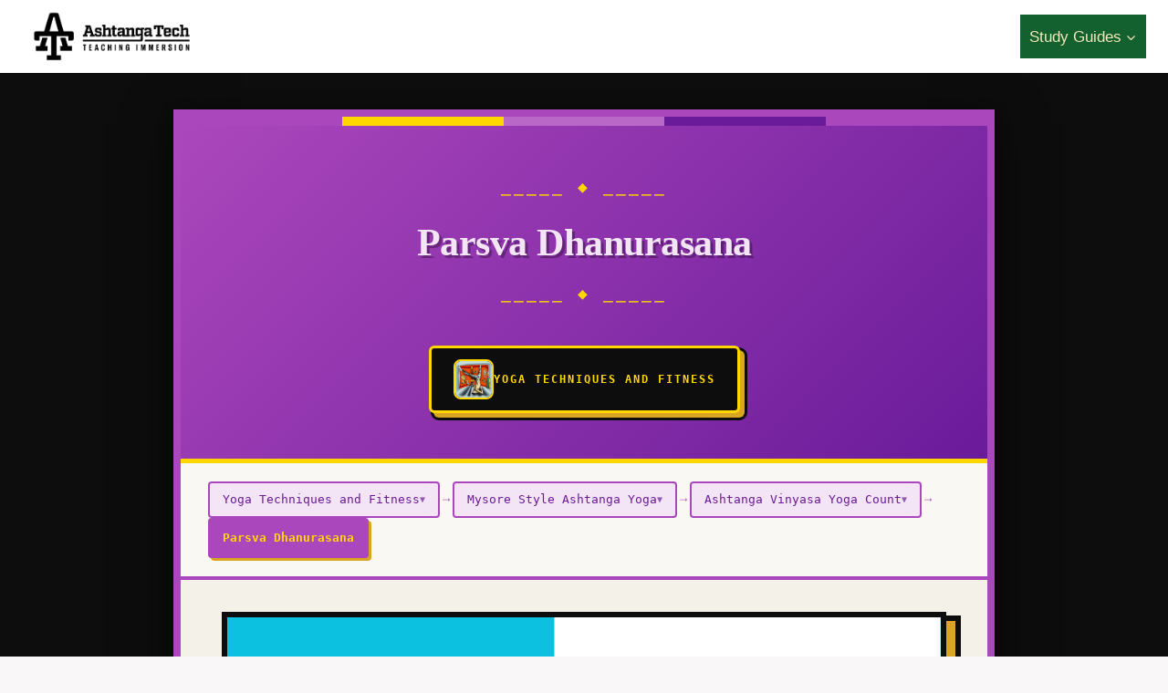

--- FILE ---
content_type: text/html; charset=UTF-8
request_url: https://ashtanga.tech/study-guide/yoga-techniques/mysore-style-ashtanga-yoga/ashtanga-vinyasa-yoga-count/parsva-dhanurasana/
body_size: 37147
content:
<!doctype html>
<html lang="en-US" class="no-js" itemtype="https://schema.org/Blog" itemscope>
<head>
	<meta charset="UTF-8">
	<meta name="viewport" content="width=device-width, initial-scale=1, minimum-scale=1">
	<title>Parsva Dhanurasana &#8211; Ashtanga Tech</title>
<meta name='robots' content='max-image-preview:large' />
<link rel='dns-prefetch' href='//www.googletagmanager.com' />
<link rel="alternate" type="application/rss+xml" title="Ashtanga Tech &raquo; Feed" href="https://ashtanga.tech/feed/" />
<link rel="alternate" type="application/rss+xml" title="Ashtanga Tech &raquo; Comments Feed" href="https://ashtanga.tech/comments/feed/" />
			<script>document.documentElement.classList.remove( 'no-js' );</script>
			<link rel="alternate" title="oEmbed (JSON)" type="application/json+oembed" href="https://ashtanga.tech/wp-json/oembed/1.0/embed?url=https%3A%2F%2Fashtanga.tech%2Fstudy-guide%2Fyoga-techniques%2Fmysore-style-ashtanga-yoga%2Fashtanga-vinyasa-yoga-count%2Fparsva-dhanurasana%2F" />
<link rel="alternate" title="oEmbed (XML)" type="text/xml+oembed" href="https://ashtanga.tech/wp-json/oembed/1.0/embed?url=https%3A%2F%2Fashtanga.tech%2Fstudy-guide%2Fyoga-techniques%2Fmysore-style-ashtanga-yoga%2Fashtanga-vinyasa-yoga-count%2Fparsva-dhanurasana%2F&#038;format=xml" />
<style id='wp-img-auto-sizes-contain-inline-css'>
img:is([sizes=auto i],[sizes^="auto," i]){contain-intrinsic-size:3000px 1500px}
/*# sourceURL=wp-img-auto-sizes-contain-inline-css */
</style>
<style id='wp-emoji-styles-inline-css'>

	img.wp-smiley, img.emoji {
		display: inline !important;
		border: none !important;
		box-shadow: none !important;
		height: 1em !important;
		width: 1em !important;
		margin: 0 0.07em !important;
		vertical-align: -0.1em !important;
		background: none !important;
		padding: 0 !important;
	}
/*# sourceURL=wp-emoji-styles-inline-css */
</style>
<style id='wp-block-library-inline-css'>
:root{--wp-block-synced-color:#7a00df;--wp-block-synced-color--rgb:122,0,223;--wp-bound-block-color:var(--wp-block-synced-color);--wp-editor-canvas-background:#ddd;--wp-admin-theme-color:#007cba;--wp-admin-theme-color--rgb:0,124,186;--wp-admin-theme-color-darker-10:#006ba1;--wp-admin-theme-color-darker-10--rgb:0,107,160.5;--wp-admin-theme-color-darker-20:#005a87;--wp-admin-theme-color-darker-20--rgb:0,90,135;--wp-admin-border-width-focus:2px}@media (min-resolution:192dpi){:root{--wp-admin-border-width-focus:1.5px}}.wp-element-button{cursor:pointer}:root .has-very-light-gray-background-color{background-color:#eee}:root .has-very-dark-gray-background-color{background-color:#313131}:root .has-very-light-gray-color{color:#eee}:root .has-very-dark-gray-color{color:#313131}:root .has-vivid-green-cyan-to-vivid-cyan-blue-gradient-background{background:linear-gradient(135deg,#00d084,#0693e3)}:root .has-purple-crush-gradient-background{background:linear-gradient(135deg,#34e2e4,#4721fb 50%,#ab1dfe)}:root .has-hazy-dawn-gradient-background{background:linear-gradient(135deg,#faaca8,#dad0ec)}:root .has-subdued-olive-gradient-background{background:linear-gradient(135deg,#fafae1,#67a671)}:root .has-atomic-cream-gradient-background{background:linear-gradient(135deg,#fdd79a,#004a59)}:root .has-nightshade-gradient-background{background:linear-gradient(135deg,#330968,#31cdcf)}:root .has-midnight-gradient-background{background:linear-gradient(135deg,#020381,#2874fc)}:root{--wp--preset--font-size--normal:16px;--wp--preset--font-size--huge:42px}.has-regular-font-size{font-size:1em}.has-larger-font-size{font-size:2.625em}.has-normal-font-size{font-size:var(--wp--preset--font-size--normal)}.has-huge-font-size{font-size:var(--wp--preset--font-size--huge)}.has-text-align-center{text-align:center}.has-text-align-left{text-align:left}.has-text-align-right{text-align:right}.has-fit-text{white-space:nowrap!important}#end-resizable-editor-section{display:none}.aligncenter{clear:both}.items-justified-left{justify-content:flex-start}.items-justified-center{justify-content:center}.items-justified-right{justify-content:flex-end}.items-justified-space-between{justify-content:space-between}.screen-reader-text{border:0;clip-path:inset(50%);height:1px;margin:-1px;overflow:hidden;padding:0;position:absolute;width:1px;word-wrap:normal!important}.screen-reader-text:focus{background-color:#ddd;clip-path:none;color:#444;display:block;font-size:1em;height:auto;left:5px;line-height:normal;padding:15px 23px 14px;text-decoration:none;top:5px;width:auto;z-index:100000}html :where(.has-border-color){border-style:solid}html :where([style*=border-top-color]){border-top-style:solid}html :where([style*=border-right-color]){border-right-style:solid}html :where([style*=border-bottom-color]){border-bottom-style:solid}html :where([style*=border-left-color]){border-left-style:solid}html :where([style*=border-width]){border-style:solid}html :where([style*=border-top-width]){border-top-style:solid}html :where([style*=border-right-width]){border-right-style:solid}html :where([style*=border-bottom-width]){border-bottom-style:solid}html :where([style*=border-left-width]){border-left-style:solid}html :where(img[class*=wp-image-]){height:auto;max-width:100%}:where(figure){margin:0 0 1em}html :where(.is-position-sticky){--wp-admin--admin-bar--position-offset:var(--wp-admin--admin-bar--height,0px)}@media screen and (max-width:600px){html :where(.is-position-sticky){--wp-admin--admin-bar--position-offset:0px}}

/*# sourceURL=wp-block-library-inline-css */
</style><style id='wp-block-image-inline-css'>
.wp-block-image>a,.wp-block-image>figure>a{display:inline-block}.wp-block-image img{box-sizing:border-box;height:auto;max-width:100%;vertical-align:bottom}@media not (prefers-reduced-motion){.wp-block-image img.hide{visibility:hidden}.wp-block-image img.show{animation:show-content-image .4s}}.wp-block-image[style*=border-radius] img,.wp-block-image[style*=border-radius]>a{border-radius:inherit}.wp-block-image.has-custom-border img{box-sizing:border-box}.wp-block-image.aligncenter{text-align:center}.wp-block-image.alignfull>a,.wp-block-image.alignwide>a{width:100%}.wp-block-image.alignfull img,.wp-block-image.alignwide img{height:auto;width:100%}.wp-block-image .aligncenter,.wp-block-image .alignleft,.wp-block-image .alignright,.wp-block-image.aligncenter,.wp-block-image.alignleft,.wp-block-image.alignright{display:table}.wp-block-image .aligncenter>figcaption,.wp-block-image .alignleft>figcaption,.wp-block-image .alignright>figcaption,.wp-block-image.aligncenter>figcaption,.wp-block-image.alignleft>figcaption,.wp-block-image.alignright>figcaption{caption-side:bottom;display:table-caption}.wp-block-image .alignleft{float:left;margin:.5em 1em .5em 0}.wp-block-image .alignright{float:right;margin:.5em 0 .5em 1em}.wp-block-image .aligncenter{margin-left:auto;margin-right:auto}.wp-block-image :where(figcaption){margin-bottom:1em;margin-top:.5em}.wp-block-image.is-style-circle-mask img{border-radius:9999px}@supports ((-webkit-mask-image:none) or (mask-image:none)) or (-webkit-mask-image:none){.wp-block-image.is-style-circle-mask img{border-radius:0;-webkit-mask-image:url('data:image/svg+xml;utf8,<svg viewBox="0 0 100 100" xmlns="http://www.w3.org/2000/svg"><circle cx="50" cy="50" r="50"/></svg>');mask-image:url('data:image/svg+xml;utf8,<svg viewBox="0 0 100 100" xmlns="http://www.w3.org/2000/svg"><circle cx="50" cy="50" r="50"/></svg>');mask-mode:alpha;-webkit-mask-position:center;mask-position:center;-webkit-mask-repeat:no-repeat;mask-repeat:no-repeat;-webkit-mask-size:contain;mask-size:contain}}:root :where(.wp-block-image.is-style-rounded img,.wp-block-image .is-style-rounded img){border-radius:9999px}.wp-block-image figure{margin:0}.wp-lightbox-container{display:flex;flex-direction:column;position:relative}.wp-lightbox-container img{cursor:zoom-in}.wp-lightbox-container img:hover+button{opacity:1}.wp-lightbox-container button{align-items:center;backdrop-filter:blur(16px) saturate(180%);background-color:#5a5a5a40;border:none;border-radius:4px;cursor:zoom-in;display:flex;height:20px;justify-content:center;opacity:0;padding:0;position:absolute;right:16px;text-align:center;top:16px;width:20px;z-index:100}@media not (prefers-reduced-motion){.wp-lightbox-container button{transition:opacity .2s ease}}.wp-lightbox-container button:focus-visible{outline:3px auto #5a5a5a40;outline:3px auto -webkit-focus-ring-color;outline-offset:3px}.wp-lightbox-container button:hover{cursor:pointer;opacity:1}.wp-lightbox-container button:focus{opacity:1}.wp-lightbox-container button:focus,.wp-lightbox-container button:hover,.wp-lightbox-container button:not(:hover):not(:active):not(.has-background){background-color:#5a5a5a40;border:none}.wp-lightbox-overlay{box-sizing:border-box;cursor:zoom-out;height:100vh;left:0;overflow:hidden;position:fixed;top:0;visibility:hidden;width:100%;z-index:100000}.wp-lightbox-overlay .close-button{align-items:center;cursor:pointer;display:flex;justify-content:center;min-height:40px;min-width:40px;padding:0;position:absolute;right:calc(env(safe-area-inset-right) + 16px);top:calc(env(safe-area-inset-top) + 16px);z-index:5000000}.wp-lightbox-overlay .close-button:focus,.wp-lightbox-overlay .close-button:hover,.wp-lightbox-overlay .close-button:not(:hover):not(:active):not(.has-background){background:none;border:none}.wp-lightbox-overlay .lightbox-image-container{height:var(--wp--lightbox-container-height);left:50%;overflow:hidden;position:absolute;top:50%;transform:translate(-50%,-50%);transform-origin:top left;width:var(--wp--lightbox-container-width);z-index:9999999999}.wp-lightbox-overlay .wp-block-image{align-items:center;box-sizing:border-box;display:flex;height:100%;justify-content:center;margin:0;position:relative;transform-origin:0 0;width:100%;z-index:3000000}.wp-lightbox-overlay .wp-block-image img{height:var(--wp--lightbox-image-height);min-height:var(--wp--lightbox-image-height);min-width:var(--wp--lightbox-image-width);width:var(--wp--lightbox-image-width)}.wp-lightbox-overlay .wp-block-image figcaption{display:none}.wp-lightbox-overlay button{background:none;border:none}.wp-lightbox-overlay .scrim{background-color:#fff;height:100%;opacity:.9;position:absolute;width:100%;z-index:2000000}.wp-lightbox-overlay.active{visibility:visible}@media not (prefers-reduced-motion){.wp-lightbox-overlay.active{animation:turn-on-visibility .25s both}.wp-lightbox-overlay.active img{animation:turn-on-visibility .35s both}.wp-lightbox-overlay.show-closing-animation:not(.active){animation:turn-off-visibility .35s both}.wp-lightbox-overlay.show-closing-animation:not(.active) img{animation:turn-off-visibility .25s both}.wp-lightbox-overlay.zoom.active{animation:none;opacity:1;visibility:visible}.wp-lightbox-overlay.zoom.active .lightbox-image-container{animation:lightbox-zoom-in .4s}.wp-lightbox-overlay.zoom.active .lightbox-image-container img{animation:none}.wp-lightbox-overlay.zoom.active .scrim{animation:turn-on-visibility .4s forwards}.wp-lightbox-overlay.zoom.show-closing-animation:not(.active){animation:none}.wp-lightbox-overlay.zoom.show-closing-animation:not(.active) .lightbox-image-container{animation:lightbox-zoom-out .4s}.wp-lightbox-overlay.zoom.show-closing-animation:not(.active) .lightbox-image-container img{animation:none}.wp-lightbox-overlay.zoom.show-closing-animation:not(.active) .scrim{animation:turn-off-visibility .4s forwards}}@keyframes show-content-image{0%{visibility:hidden}99%{visibility:hidden}to{visibility:visible}}@keyframes turn-on-visibility{0%{opacity:0}to{opacity:1}}@keyframes turn-off-visibility{0%{opacity:1;visibility:visible}99%{opacity:0;visibility:visible}to{opacity:0;visibility:hidden}}@keyframes lightbox-zoom-in{0%{transform:translate(calc((-100vw + var(--wp--lightbox-scrollbar-width))/2 + var(--wp--lightbox-initial-left-position)),calc(-50vh + var(--wp--lightbox-initial-top-position))) scale(var(--wp--lightbox-scale))}to{transform:translate(-50%,-50%) scale(1)}}@keyframes lightbox-zoom-out{0%{transform:translate(-50%,-50%) scale(1);visibility:visible}99%{visibility:visible}to{transform:translate(calc((-100vw + var(--wp--lightbox-scrollbar-width))/2 + var(--wp--lightbox-initial-left-position)),calc(-50vh + var(--wp--lightbox-initial-top-position))) scale(var(--wp--lightbox-scale));visibility:hidden}}
/*# sourceURL=https://ashtanga.tech/wp-includes/blocks/image/style.min.css */
</style>
<style id='global-styles-inline-css'>
:root{--wp--preset--aspect-ratio--square: 1;--wp--preset--aspect-ratio--4-3: 4/3;--wp--preset--aspect-ratio--3-4: 3/4;--wp--preset--aspect-ratio--3-2: 3/2;--wp--preset--aspect-ratio--2-3: 2/3;--wp--preset--aspect-ratio--16-9: 16/9;--wp--preset--aspect-ratio--9-16: 9/16;--wp--preset--color--black: #000000;--wp--preset--color--cyan-bluish-gray: #abb8c3;--wp--preset--color--white: #ffffff;--wp--preset--color--pale-pink: #f78da7;--wp--preset--color--vivid-red: #cf2e2e;--wp--preset--color--luminous-vivid-orange: #ff6900;--wp--preset--color--luminous-vivid-amber: #fcb900;--wp--preset--color--light-green-cyan: #7bdcb5;--wp--preset--color--vivid-green-cyan: #00d084;--wp--preset--color--pale-cyan-blue: #8ed1fc;--wp--preset--color--vivid-cyan-blue: #0693e3;--wp--preset--color--vivid-purple: #9b51e0;--wp--preset--color--theme-palette-1: var(--global-palette1);--wp--preset--color--theme-palette-2: var(--global-palette2);--wp--preset--color--theme-palette-3: var(--global-palette3);--wp--preset--color--theme-palette-4: var(--global-palette4);--wp--preset--color--theme-palette-5: var(--global-palette5);--wp--preset--color--theme-palette-6: var(--global-palette6);--wp--preset--color--theme-palette-7: var(--global-palette7);--wp--preset--color--theme-palette-8: var(--global-palette8);--wp--preset--color--theme-palette-9: var(--global-palette9);--wp--preset--color--theme-palette-10: var(--global-palette10);--wp--preset--color--theme-palette-11: var(--global-palette11);--wp--preset--color--theme-palette-12: var(--global-palette12);--wp--preset--color--theme-palette-13: var(--global-palette13);--wp--preset--color--theme-palette-14: var(--global-palette14);--wp--preset--color--theme-palette-15: var(--global-palette15);--wp--preset--gradient--vivid-cyan-blue-to-vivid-purple: linear-gradient(135deg,rgb(6,147,227) 0%,rgb(155,81,224) 100%);--wp--preset--gradient--light-green-cyan-to-vivid-green-cyan: linear-gradient(135deg,rgb(122,220,180) 0%,rgb(0,208,130) 100%);--wp--preset--gradient--luminous-vivid-amber-to-luminous-vivid-orange: linear-gradient(135deg,rgb(252,185,0) 0%,rgb(255,105,0) 100%);--wp--preset--gradient--luminous-vivid-orange-to-vivid-red: linear-gradient(135deg,rgb(255,105,0) 0%,rgb(207,46,46) 100%);--wp--preset--gradient--very-light-gray-to-cyan-bluish-gray: linear-gradient(135deg,rgb(238,238,238) 0%,rgb(169,184,195) 100%);--wp--preset--gradient--cool-to-warm-spectrum: linear-gradient(135deg,rgb(74,234,220) 0%,rgb(151,120,209) 20%,rgb(207,42,186) 40%,rgb(238,44,130) 60%,rgb(251,105,98) 80%,rgb(254,248,76) 100%);--wp--preset--gradient--blush-light-purple: linear-gradient(135deg,rgb(255,206,236) 0%,rgb(152,150,240) 100%);--wp--preset--gradient--blush-bordeaux: linear-gradient(135deg,rgb(254,205,165) 0%,rgb(254,45,45) 50%,rgb(107,0,62) 100%);--wp--preset--gradient--luminous-dusk: linear-gradient(135deg,rgb(255,203,112) 0%,rgb(199,81,192) 50%,rgb(65,88,208) 100%);--wp--preset--gradient--pale-ocean: linear-gradient(135deg,rgb(255,245,203) 0%,rgb(182,227,212) 50%,rgb(51,167,181) 100%);--wp--preset--gradient--electric-grass: linear-gradient(135deg,rgb(202,248,128) 0%,rgb(113,206,126) 100%);--wp--preset--gradient--midnight: linear-gradient(135deg,rgb(2,3,129) 0%,rgb(40,116,252) 100%);--wp--preset--font-size--small: var(--global-font-size-small);--wp--preset--font-size--medium: var(--global-font-size-medium);--wp--preset--font-size--large: var(--global-font-size-large);--wp--preset--font-size--x-large: 42px;--wp--preset--font-size--larger: var(--global-font-size-larger);--wp--preset--font-size--xxlarge: var(--global-font-size-xxlarge);--wp--preset--spacing--20: 0.44rem;--wp--preset--spacing--30: 0.67rem;--wp--preset--spacing--40: 1rem;--wp--preset--spacing--50: 1.5rem;--wp--preset--spacing--60: 2.25rem;--wp--preset--spacing--70: 3.38rem;--wp--preset--spacing--80: 5.06rem;--wp--preset--shadow--natural: 6px 6px 9px rgba(0, 0, 0, 0.2);--wp--preset--shadow--deep: 12px 12px 50px rgba(0, 0, 0, 0.4);--wp--preset--shadow--sharp: 6px 6px 0px rgba(0, 0, 0, 0.2);--wp--preset--shadow--outlined: 6px 6px 0px -3px rgb(255, 255, 255), 6px 6px rgb(0, 0, 0);--wp--preset--shadow--crisp: 6px 6px 0px rgb(0, 0, 0);}:where(.is-layout-flex){gap: 0.5em;}:where(.is-layout-grid){gap: 0.5em;}body .is-layout-flex{display: flex;}.is-layout-flex{flex-wrap: wrap;align-items: center;}.is-layout-flex > :is(*, div){margin: 0;}body .is-layout-grid{display: grid;}.is-layout-grid > :is(*, div){margin: 0;}:where(.wp-block-columns.is-layout-flex){gap: 2em;}:where(.wp-block-columns.is-layout-grid){gap: 2em;}:where(.wp-block-post-template.is-layout-flex){gap: 1.25em;}:where(.wp-block-post-template.is-layout-grid){gap: 1.25em;}.has-black-color{color: var(--wp--preset--color--black) !important;}.has-cyan-bluish-gray-color{color: var(--wp--preset--color--cyan-bluish-gray) !important;}.has-white-color{color: var(--wp--preset--color--white) !important;}.has-pale-pink-color{color: var(--wp--preset--color--pale-pink) !important;}.has-vivid-red-color{color: var(--wp--preset--color--vivid-red) !important;}.has-luminous-vivid-orange-color{color: var(--wp--preset--color--luminous-vivid-orange) !important;}.has-luminous-vivid-amber-color{color: var(--wp--preset--color--luminous-vivid-amber) !important;}.has-light-green-cyan-color{color: var(--wp--preset--color--light-green-cyan) !important;}.has-vivid-green-cyan-color{color: var(--wp--preset--color--vivid-green-cyan) !important;}.has-pale-cyan-blue-color{color: var(--wp--preset--color--pale-cyan-blue) !important;}.has-vivid-cyan-blue-color{color: var(--wp--preset--color--vivid-cyan-blue) !important;}.has-vivid-purple-color{color: var(--wp--preset--color--vivid-purple) !important;}.has-black-background-color{background-color: var(--wp--preset--color--black) !important;}.has-cyan-bluish-gray-background-color{background-color: var(--wp--preset--color--cyan-bluish-gray) !important;}.has-white-background-color{background-color: var(--wp--preset--color--white) !important;}.has-pale-pink-background-color{background-color: var(--wp--preset--color--pale-pink) !important;}.has-vivid-red-background-color{background-color: var(--wp--preset--color--vivid-red) !important;}.has-luminous-vivid-orange-background-color{background-color: var(--wp--preset--color--luminous-vivid-orange) !important;}.has-luminous-vivid-amber-background-color{background-color: var(--wp--preset--color--luminous-vivid-amber) !important;}.has-light-green-cyan-background-color{background-color: var(--wp--preset--color--light-green-cyan) !important;}.has-vivid-green-cyan-background-color{background-color: var(--wp--preset--color--vivid-green-cyan) !important;}.has-pale-cyan-blue-background-color{background-color: var(--wp--preset--color--pale-cyan-blue) !important;}.has-vivid-cyan-blue-background-color{background-color: var(--wp--preset--color--vivid-cyan-blue) !important;}.has-vivid-purple-background-color{background-color: var(--wp--preset--color--vivid-purple) !important;}.has-black-border-color{border-color: var(--wp--preset--color--black) !important;}.has-cyan-bluish-gray-border-color{border-color: var(--wp--preset--color--cyan-bluish-gray) !important;}.has-white-border-color{border-color: var(--wp--preset--color--white) !important;}.has-pale-pink-border-color{border-color: var(--wp--preset--color--pale-pink) !important;}.has-vivid-red-border-color{border-color: var(--wp--preset--color--vivid-red) !important;}.has-luminous-vivid-orange-border-color{border-color: var(--wp--preset--color--luminous-vivid-orange) !important;}.has-luminous-vivid-amber-border-color{border-color: var(--wp--preset--color--luminous-vivid-amber) !important;}.has-light-green-cyan-border-color{border-color: var(--wp--preset--color--light-green-cyan) !important;}.has-vivid-green-cyan-border-color{border-color: var(--wp--preset--color--vivid-green-cyan) !important;}.has-pale-cyan-blue-border-color{border-color: var(--wp--preset--color--pale-cyan-blue) !important;}.has-vivid-cyan-blue-border-color{border-color: var(--wp--preset--color--vivid-cyan-blue) !important;}.has-vivid-purple-border-color{border-color: var(--wp--preset--color--vivid-purple) !important;}.has-vivid-cyan-blue-to-vivid-purple-gradient-background{background: var(--wp--preset--gradient--vivid-cyan-blue-to-vivid-purple) !important;}.has-light-green-cyan-to-vivid-green-cyan-gradient-background{background: var(--wp--preset--gradient--light-green-cyan-to-vivid-green-cyan) !important;}.has-luminous-vivid-amber-to-luminous-vivid-orange-gradient-background{background: var(--wp--preset--gradient--luminous-vivid-amber-to-luminous-vivid-orange) !important;}.has-luminous-vivid-orange-to-vivid-red-gradient-background{background: var(--wp--preset--gradient--luminous-vivid-orange-to-vivid-red) !important;}.has-very-light-gray-to-cyan-bluish-gray-gradient-background{background: var(--wp--preset--gradient--very-light-gray-to-cyan-bluish-gray) !important;}.has-cool-to-warm-spectrum-gradient-background{background: var(--wp--preset--gradient--cool-to-warm-spectrum) !important;}.has-blush-light-purple-gradient-background{background: var(--wp--preset--gradient--blush-light-purple) !important;}.has-blush-bordeaux-gradient-background{background: var(--wp--preset--gradient--blush-bordeaux) !important;}.has-luminous-dusk-gradient-background{background: var(--wp--preset--gradient--luminous-dusk) !important;}.has-pale-ocean-gradient-background{background: var(--wp--preset--gradient--pale-ocean) !important;}.has-electric-grass-gradient-background{background: var(--wp--preset--gradient--electric-grass) !important;}.has-midnight-gradient-background{background: var(--wp--preset--gradient--midnight) !important;}.has-small-font-size{font-size: var(--wp--preset--font-size--small) !important;}.has-medium-font-size{font-size: var(--wp--preset--font-size--medium) !important;}.has-large-font-size{font-size: var(--wp--preset--font-size--large) !important;}.has-x-large-font-size{font-size: var(--wp--preset--font-size--x-large) !important;}
/*# sourceURL=global-styles-inline-css */
</style>

<style id='classic-theme-styles-inline-css'>
/*! This file is auto-generated */
.wp-block-button__link{color:#fff;background-color:#32373c;border-radius:9999px;box-shadow:none;text-decoration:none;padding:calc(.667em + 2px) calc(1.333em + 2px);font-size:1.125em}.wp-block-file__button{background:#32373c;color:#fff;text-decoration:none}
/*# sourceURL=/wp-includes/css/classic-themes.min.css */
</style>
<link rel='stylesheet' id='atomic-css' href='https://ashtanga.tech/wp-content/plugins/frase/assets/library/atomic-css/atomic.min.css?ver=1.3.6' media='all' />
<link rel='stylesheet' id='frase-css' href='https://ashtanga.tech/wp-content/plugins/frase/build/public/public.ts.css?ver=1.3.6' media='all' />
<link rel='stylesheet' id='child-theme-css' href='https://ashtanga.tech/wp-content/themes/kadence-child-backup/style.css?ver=100' media='all' />
<link rel='stylesheet' id='kadence-global-css' href='https://ashtanga.tech/wp-content/themes/kadence/assets/css/global.min.css?ver=1.4.2' media='all' />
<style id='kadence-global-inline-css'>
/* Kadence Base CSS */
:root{--global-palette1:#000000;--global-palette2:#D1A155;--global-palette3:#000000;--global-palette4:#010101;--global-palette5:#111111;--global-palette6:#282828;--global-palette7:#F6E7BC;--global-palette8:#F9F7F7;--global-palette9:#ffffff;--global-palette10:oklch(from var(--global-palette1) calc(l + 0.10 * (1 - l)) calc(c * 1.00) calc(h + 180) / 100%);--global-palette11:#13612e;--global-palette12:#1159af;--global-palette13:#b82105;--global-palette14:#f7630c;--global-palette15:#f5a524;--global-palette9rgb:255, 255, 255;--global-palette-highlight:var(--global-palette1);--global-palette-highlight-alt:var(--global-palette2);--global-palette-highlight-alt2:var(--global-palette9);--global-palette-btn-bg:var(--global-palette1);--global-palette-btn-bg-hover:var(--global-palette2);--global-palette-btn:var(--global-palette9);--global-palette-btn-hover:var(--global-palette9);--global-palette-btn-sec-bg:var(--global-palette7);--global-palette-btn-sec-bg-hover:var(--global-palette2);--global-palette-btn-sec:var(--global-palette3);--global-palette-btn-sec-hover:var(--global-palette9);--global-body-font-family:-apple-system,BlinkMacSystemFont,"Segoe UI",Roboto,Oxygen-Sans,Ubuntu,Cantarell,"Helvetica Neue",sans-serif, "Apple Color Emoji", "Segoe UI Emoji", "Segoe UI Symbol";--global-heading-font-family:inherit;--global-primary-nav-font-family:inherit;--global-fallback-font:sans-serif;--global-display-fallback-font:sans-serif;--global-content-width:1290px;--global-content-wide-width:calc(1290px + 230px);--global-content-narrow-width:842px;--global-content-edge-padding:1.5rem;--global-content-boxed-padding:2rem;--global-calc-content-width:calc(1290px - var(--global-content-edge-padding) - var(--global-content-edge-padding) );--wp--style--global--content-size:var(--global-calc-content-width);}.wp-site-blocks{--global-vw:calc( 100vw - ( 0.5 * var(--scrollbar-offset)));}body{background:var(--global-palette8);}body, input, select, optgroup, textarea{font-weight:400;font-size:17px;line-height:1.6;font-family:var(--global-body-font-family);color:var(--global-palette4);}.content-bg, body.content-style-unboxed .site{background:var(--global-palette9);}h1,h2,h3,h4,h5,h6{font-family:var(--global-heading-font-family);}h1{font-weight:700;font-size:32px;line-height:1.5;color:var(--global-palette3);}h2{font-weight:700;font-size:28px;line-height:1.5;color:var(--global-palette3);}h3{font-weight:700;font-size:24px;line-height:1.5;color:var(--global-palette3);}h4{font-weight:700;font-size:22px;line-height:1.5;color:var(--global-palette4);}h5{font-weight:700;font-size:20px;line-height:1.5;color:var(--global-palette4);}h6{font-weight:700;font-size:18px;line-height:1.5;color:var(--global-palette5);}.entry-hero .kadence-breadcrumbs{max-width:1290px;}.site-container, .site-header-row-layout-contained, .site-footer-row-layout-contained, .entry-hero-layout-contained, .comments-area, .alignfull > .wp-block-cover__inner-container, .alignwide > .wp-block-cover__inner-container{max-width:var(--global-content-width);}.content-width-narrow .content-container.site-container, .content-width-narrow .hero-container.site-container{max-width:var(--global-content-narrow-width);}@media all and (min-width: 1520px){.wp-site-blocks .content-container  .alignwide{margin-left:-115px;margin-right:-115px;width:unset;max-width:unset;}}@media all and (min-width: 1102px){.content-width-narrow .wp-site-blocks .content-container .alignwide{margin-left:-130px;margin-right:-130px;width:unset;max-width:unset;}}.content-style-boxed .wp-site-blocks .entry-content .alignwide{margin-left:calc( -1 * var( --global-content-boxed-padding ) );margin-right:calc( -1 * var( --global-content-boxed-padding ) );}.content-area{margin-top:5rem;margin-bottom:5rem;}@media all and (max-width: 1024px){.content-area{margin-top:3rem;margin-bottom:3rem;}}@media all and (max-width: 767px){.content-area{margin-top:2rem;margin-bottom:2rem;}}@media all and (max-width: 1024px){:root{--global-content-boxed-padding:2rem;}}@media all and (max-width: 767px){:root{--global-content-boxed-padding:1.5rem;}}.entry-content-wrap{padding:2rem;}@media all and (max-width: 1024px){.entry-content-wrap{padding:2rem;}}@media all and (max-width: 767px){.entry-content-wrap{padding:1.5rem;}}.entry.single-entry{box-shadow:0px 15px 15px -10px rgba(0,0,0,0.05);}.entry.loop-entry{box-shadow:0px 15px 15px -10px rgba(0,0,0,0.05);}.loop-entry .entry-content-wrap{padding:2rem;}@media all and (max-width: 1024px){.loop-entry .entry-content-wrap{padding:2rem;}}@media all and (max-width: 767px){.loop-entry .entry-content-wrap{padding:1.5rem;}}button, .button, .wp-block-button__link, input[type="button"], input[type="reset"], input[type="submit"], .fl-button, .elementor-button-wrapper .elementor-button, .wc-block-components-checkout-place-order-button, .wc-block-cart__submit{box-shadow:0px 0px 0px -7px rgba(0,0,0,0);}button:hover, button:focus, button:active, .button:hover, .button:focus, .button:active, .wp-block-button__link:hover, .wp-block-button__link:focus, .wp-block-button__link:active, input[type="button"]:hover, input[type="button"]:focus, input[type="button"]:active, input[type="reset"]:hover, input[type="reset"]:focus, input[type="reset"]:active, input[type="submit"]:hover, input[type="submit"]:focus, input[type="submit"]:active, .elementor-button-wrapper .elementor-button:hover, .elementor-button-wrapper .elementor-button:focus, .elementor-button-wrapper .elementor-button:active, .wc-block-cart__submit:hover{box-shadow:0px 15px 25px -7px rgba(0,0,0,0.1);}.kb-button.kb-btn-global-outline.kb-btn-global-inherit{padding-top:calc(px - 2px);padding-right:calc(px - 2px);padding-bottom:calc(px - 2px);padding-left:calc(px - 2px);}@media all and (min-width: 1025px){.transparent-header .entry-hero .entry-hero-container-inner{padding-top:80px;}}@media all and (max-width: 1024px){.mobile-transparent-header .entry-hero .entry-hero-container-inner{padding-top:80px;}}@media all and (max-width: 767px){.mobile-transparent-header .entry-hero .entry-hero-container-inner{padding-top:80px;}}
/* Kadence Header CSS */
@media all and (max-width: 1024px){.mobile-transparent-header #masthead{position:absolute;left:0px;right:0px;z-index:100;}.kadence-scrollbar-fixer.mobile-transparent-header #masthead{right:var(--scrollbar-offset,0);}.mobile-transparent-header #masthead, .mobile-transparent-header .site-top-header-wrap .site-header-row-container-inner, .mobile-transparent-header .site-main-header-wrap .site-header-row-container-inner, .mobile-transparent-header .site-bottom-header-wrap .site-header-row-container-inner{background:transparent;}.site-header-row-tablet-layout-fullwidth, .site-header-row-tablet-layout-standard{padding:0px;}}@media all and (min-width: 1025px){.transparent-header #masthead{position:absolute;left:0px;right:0px;z-index:100;}.transparent-header.kadence-scrollbar-fixer #masthead{right:var(--scrollbar-offset,0);}.transparent-header #masthead, .transparent-header .site-top-header-wrap .site-header-row-container-inner, .transparent-header .site-main-header-wrap .site-header-row-container-inner, .transparent-header .site-bottom-header-wrap .site-header-row-container-inner{background:transparent;}}.site-branding a.brand img{max-width:200px;}.site-branding a.brand img.svg-logo-image{width:200px;}.site-branding{padding:0px 0px 0px 0px;}#masthead, #masthead .kadence-sticky-header.item-is-fixed:not(.item-at-start):not(.site-header-row-container):not(.site-main-header-wrap), #masthead .kadence-sticky-header.item-is-fixed:not(.item-at-start) > .site-header-row-container-inner{background:#ffffff;}.site-main-header-inner-wrap{min-height:80px;}.header-navigation[class*="header-navigation-style-underline"] .header-menu-container.primary-menu-container>ul>li>a:after{width:calc( 100% - 1.2em);}.main-navigation .primary-menu-container > ul > li.menu-item > a{padding-left:calc(1.2em / 2);padding-right:calc(1.2em / 2);padding-top:0.6em;padding-bottom:0.6em;color:var(--global-palette7);background:var(--global-palette11);}.main-navigation .primary-menu-container > ul > li.menu-item .dropdown-nav-special-toggle{right:calc(1.2em / 2);}.main-navigation .primary-menu-container > ul > li.menu-item > a:hover{color:var(--global-palette-highlight);}
					.header-navigation[class*="header-navigation-style-underline"] .header-menu-container.primary-menu-container>ul>li.current-menu-ancestor>a:after,
					.header-navigation[class*="header-navigation-style-underline"] .header-menu-container.primary-menu-container>ul>li.current-page-parent>a:after,
					.header-navigation[class*="header-navigation-style-underline"] .header-menu-container.primary-menu-container>ul>li.current-product-ancestor>a:after
				{transform:scale(1, 1) translate(50%, 0);}
					.main-navigation .primary-menu-container > ul > li.menu-item.current-menu-item > a, 
					.main-navigation .primary-menu-container > ul > li.menu-item.current-menu-ancestor > a, 
					.main-navigation .primary-menu-container > ul > li.menu-item.current-page-parent > a,
					.main-navigation .primary-menu-container > ul > li.menu-item.current-product-ancestor > a
				{color:var(--global-palette3);}.header-navigation .header-menu-container ul ul.sub-menu, .header-navigation .header-menu-container ul ul.submenu{background:var(--global-palette3);box-shadow:0px 2px 13px 0px rgba(0,0,0,0.1);}.header-navigation .header-menu-container ul ul li.menu-item, .header-menu-container ul.menu > li.kadence-menu-mega-enabled > ul > li.menu-item > a{border-bottom:1px solid rgba(255,255,255,0.1);border-radius:0px 0px 0px 0px;}.header-navigation .header-menu-container ul ul li.menu-item > a{width:200px;padding-top:1em;padding-bottom:1em;color:var(--global-palette8);font-size:12px;}.header-navigation .header-menu-container ul ul li.menu-item > a:hover{color:var(--global-palette9);background:var(--global-palette4);border-radius:0px 0px 0px 0px;}.header-navigation .header-menu-container ul ul li.menu-item.current-menu-item > a{color:var(--global-palette9);background:var(--global-palette4);border-radius:0px 0px 0px 0px;}.mobile-toggle-open-container .menu-toggle-open, .mobile-toggle-open-container .menu-toggle-open:focus{color:var(--global-palette5);padding:0.4em 0.6em 0.4em 0.6em;font-size:14px;}.mobile-toggle-open-container .menu-toggle-open.menu-toggle-style-bordered{border:1px solid currentColor;}.mobile-toggle-open-container .menu-toggle-open .menu-toggle-icon{font-size:20px;}.mobile-toggle-open-container .menu-toggle-open:hover, .mobile-toggle-open-container .menu-toggle-open:focus-visible{color:var(--global-palette-highlight);}.mobile-navigation ul li{font-size:14px;}.mobile-navigation ul li a{padding-top:1em;padding-bottom:1em;}.mobile-navigation ul li > a, .mobile-navigation ul li.menu-item-has-children > .drawer-nav-drop-wrap{color:var(--global-palette8);}.mobile-navigation ul li.current-menu-item > a, .mobile-navigation ul li.current-menu-item.menu-item-has-children > .drawer-nav-drop-wrap{color:var(--global-palette-highlight);}.mobile-navigation ul li.menu-item-has-children .drawer-nav-drop-wrap, .mobile-navigation ul li:not(.menu-item-has-children) a{border-bottom:1px solid rgba(255,255,255,0.1);}.mobile-navigation:not(.drawer-navigation-parent-toggle-true) ul li.menu-item-has-children .drawer-nav-drop-wrap button{border-left:1px solid rgba(255,255,255,0.1);}#mobile-drawer .drawer-header .drawer-toggle{padding:0.6em 0.15em 0.6em 0.15em;font-size:24px;}
/* Kadence Footer CSS */
.site-bottom-footer-inner-wrap{padding-top:30px;padding-bottom:30px;grid-column-gap:30px;}.site-bottom-footer-inner-wrap .widget{margin-bottom:30px;}.site-bottom-footer-inner-wrap .site-footer-section:not(:last-child):after{right:calc(-30px / 2);}
/* Kadence Pro Header CSS */
.header-navigation-dropdown-direction-left ul ul.submenu, .header-navigation-dropdown-direction-left ul ul.sub-menu{right:0px;left:auto;}.rtl .header-navigation-dropdown-direction-right ul ul.submenu, .rtl .header-navigation-dropdown-direction-right ul ul.sub-menu{left:0px;right:auto;}.header-account-button .nav-drop-title-wrap > .kadence-svg-iconset, .header-account-button > .kadence-svg-iconset{font-size:1.2em;}.site-header-item .header-account-button .nav-drop-title-wrap, .site-header-item .header-account-wrap > .header-account-button{display:flex;align-items:center;}.header-account-style-icon_label .header-account-label{padding-left:5px;}.header-account-style-label_icon .header-account-label{padding-right:5px;}.site-header-item .header-account-wrap .header-account-button{text-decoration:none;box-shadow:none;color:inherit;background:transparent;padding:0.6em 0em 0.6em 0em;}.header-mobile-account-wrap .header-account-button .nav-drop-title-wrap > .kadence-svg-iconset, .header-mobile-account-wrap .header-account-button > .kadence-svg-iconset{font-size:1.2em;}.header-mobile-account-wrap .header-account-button .nav-drop-title-wrap, .header-mobile-account-wrap > .header-account-button{display:flex;align-items:center;}.header-mobile-account-wrap.header-account-style-icon_label .header-account-label{padding-left:5px;}.header-mobile-account-wrap.header-account-style-label_icon .header-account-label{padding-right:5px;}.header-mobile-account-wrap .header-account-button{text-decoration:none;box-shadow:none;color:inherit;background:transparent;padding:0.6em 0em 0.6em 0em;}#login-drawer .drawer-inner .drawer-content{display:flex;justify-content:center;align-items:center;position:absolute;top:0px;bottom:0px;left:0px;right:0px;padding:0px;}#loginform p label{display:block;}#login-drawer #loginform{width:100%;}#login-drawer #loginform input{width:100%;}#login-drawer #loginform input[type="checkbox"]{width:auto;}#login-drawer .drawer-inner .drawer-header{position:relative;z-index:100;}#login-drawer .drawer-content_inner.widget_login_form_inner{padding:2em;width:100%;max-width:350px;border-radius:.25rem;background:var(--global-palette9);color:var(--global-palette4);}#login-drawer .lost_password a{color:var(--global-palette6);}#login-drawer .lost_password, #login-drawer .register-field{text-align:center;}#login-drawer .widget_login_form_inner p{margin-top:1.2em;margin-bottom:0em;}#login-drawer .widget_login_form_inner p:first-child{margin-top:0em;}#login-drawer .widget_login_form_inner label{margin-bottom:0.5em;}#login-drawer hr.register-divider{margin:1.2em 0;border-width:1px;}#login-drawer .register-field{font-size:90%;}@media all and (min-width: 1025px){#login-drawer hr.register-divider.hide-desktop{display:none;}#login-drawer p.register-field.hide-desktop{display:none;}}@media all and (max-width: 1024px){#login-drawer hr.register-divider.hide-mobile{display:none;}#login-drawer p.register-field.hide-mobile{display:none;}}@media all and (max-width: 767px){#login-drawer hr.register-divider.hide-mobile{display:none;}#login-drawer p.register-field.hide-mobile{display:none;}}.tertiary-navigation .tertiary-menu-container > ul > li.menu-item > a{padding-left:calc(1.2em / 2);padding-right:calc(1.2em / 2);padding-top:0.6em;padding-bottom:0.6em;color:var(--global-palette5);}.tertiary-navigation .tertiary-menu-container > ul > li.menu-item > a:hover{color:var(--global-palette-highlight);}.tertiary-navigation .tertiary-menu-container > ul > li.menu-item.current-menu-item > a{color:var(--global-palette3);}.header-navigation[class*="header-navigation-style-underline"] .header-menu-container.tertiary-menu-container>ul>li>a:after{width:calc( 100% - 1.2em);}.quaternary-navigation .quaternary-menu-container > ul > li.menu-item > a{padding-left:calc(1.2em / 2);padding-right:calc(1.2em / 2);padding-top:0.6em;padding-bottom:0.6em;color:var(--global-palette5);}.quaternary-navigation .quaternary-menu-container > ul > li.menu-item > a:hover{color:var(--global-palette-highlight);}.quaternary-navigation .quaternary-menu-container > ul > li.menu-item.current-menu-item > a{color:var(--global-palette3);}.header-navigation[class*="header-navigation-style-underline"] .header-menu-container.quaternary-menu-container>ul>li>a:after{width:calc( 100% - 1.2em);}#main-header .header-divider{border-right:1px solid var(--global-palette6);height:50%;}#main-header .header-divider2{border-right:1px solid var(--global-palette6);height:50%;}#main-header .header-divider3{border-right:1px solid var(--global-palette6);height:50%;}#mobile-header .header-mobile-divider, #mobile-drawer .header-mobile-divider{border-right:1px solid var(--global-palette6);height:50%;}#mobile-drawer .header-mobile-divider{border-top:1px solid var(--global-palette6);width:50%;}#mobile-header .header-mobile-divider2{border-right:1px solid var(--global-palette6);height:50%;}#mobile-drawer .header-mobile-divider2{border-top:1px solid var(--global-palette6);width:50%;}.header-item-search-bar form ::-webkit-input-placeholder{color:currentColor;opacity:0.5;}.header-item-search-bar form ::placeholder{color:currentColor;opacity:0.5;}.header-search-bar form{max-width:100%;width:240px;}.header-mobile-search-bar form{max-width:calc(100vw - var(--global-sm-spacing) - var(--global-sm-spacing));width:240px;}.header-widget-lstyle-normal .header-widget-area-inner a:not(.button){text-decoration:underline;}.element-contact-inner-wrap{display:flex;flex-wrap:wrap;align-items:center;margin-top:-0.6em;margin-left:calc(-0.6em / 2);margin-right:calc(-0.6em / 2);}.element-contact-inner-wrap .header-contact-item{display:inline-flex;flex-wrap:wrap;align-items:center;margin-top:0.6em;margin-left:calc(0.6em / 2);margin-right:calc(0.6em / 2);}.element-contact-inner-wrap .header-contact-item .kadence-svg-iconset{font-size:1em;}.header-contact-item img{display:inline-block;}.header-contact-item .contact-label{margin-left:0.3em;}.rtl .header-contact-item .contact-label{margin-right:0.3em;margin-left:0px;}.header-mobile-contact-wrap .element-contact-inner-wrap{display:flex;flex-wrap:wrap;align-items:center;margin-top:-0.6em;margin-left:calc(-0.6em / 2);margin-right:calc(-0.6em / 2);}.header-mobile-contact-wrap .element-contact-inner-wrap .header-contact-item{display:inline-flex;flex-wrap:wrap;align-items:center;margin-top:0.6em;margin-left:calc(0.6em / 2);margin-right:calc(0.6em / 2);}.header-mobile-contact-wrap .element-contact-inner-wrap .header-contact-item .kadence-svg-iconset{font-size:1em;}#main-header .header-button2{border:2px none transparent;box-shadow:0px 0px 0px -7px rgba(0,0,0,0);}#main-header .header-button2:hover{box-shadow:0px 15px 25px -7px rgba(0,0,0,0.1);}.mobile-header-button2-wrap .mobile-header-button-inner-wrap .mobile-header-button2{border:2px none transparent;box-shadow:0px 0px 0px -7px rgba(0,0,0,0);}.mobile-header-button2-wrap .mobile-header-button-inner-wrap .mobile-header-button2:hover{box-shadow:0px 15px 25px -7px rgba(0,0,0,0.1);}#widget-drawer.popup-drawer-layout-fullwidth .drawer-content .header-widget2, #widget-drawer.popup-drawer-layout-sidepanel .drawer-inner{max-width:400px;}#widget-drawer.popup-drawer-layout-fullwidth .drawer-content .header-widget2{margin:0 auto;}.widget-toggle-open{display:flex;align-items:center;background:transparent;box-shadow:none;}.widget-toggle-open:hover, .widget-toggle-open:focus{border-color:currentColor;background:transparent;box-shadow:none;}.widget-toggle-open .widget-toggle-icon{display:flex;}.widget-toggle-open .widget-toggle-label{padding-right:5px;}.rtl .widget-toggle-open .widget-toggle-label{padding-left:5px;padding-right:0px;}.widget-toggle-open .widget-toggle-label:empty, .rtl .widget-toggle-open .widget-toggle-label:empty{padding-right:0px;padding-left:0px;}.widget-toggle-open-container .widget-toggle-open{color:var(--global-palette5);padding:0.4em 0.6em 0.4em 0.6em;font-size:14px;}.widget-toggle-open-container .widget-toggle-open.widget-toggle-style-bordered{border:1px solid currentColor;}.widget-toggle-open-container .widget-toggle-open .widget-toggle-icon{font-size:20px;}.widget-toggle-open-container .widget-toggle-open:hover, .widget-toggle-open-container .widget-toggle-open:focus{color:var(--global-palette-highlight);}#widget-drawer .header-widget-2style-normal a:not(.button){text-decoration:underline;}#widget-drawer .header-widget-2style-plain a:not(.button){text-decoration:none;}#widget-drawer .header-widget2 .widget-title{color:var(--global-palette9);}#widget-drawer .header-widget2{color:var(--global-palette8);}#widget-drawer .header-widget2 a:not(.button), #widget-drawer .header-widget2 .drawer-sub-toggle{color:var(--global-palette8);}#widget-drawer .header-widget2 a:not(.button):hover, #widget-drawer .header-widget2 .drawer-sub-toggle:hover{color:var(--global-palette9);}#mobile-secondary-site-navigation ul li{font-size:14px;}#mobile-secondary-site-navigation ul li a{padding-top:1em;padding-bottom:1em;}#mobile-secondary-site-navigation ul li > a, #mobile-secondary-site-navigation ul li.menu-item-has-children > .drawer-nav-drop-wrap{color:var(--global-palette8);}#mobile-secondary-site-navigation ul li.current-menu-item > a, #mobile-secondary-site-navigation ul li.current-menu-item.menu-item-has-children > .drawer-nav-drop-wrap{color:var(--global-palette-highlight);}#mobile-secondary-site-navigation ul li.menu-item-has-children .drawer-nav-drop-wrap, #mobile-secondary-site-navigation ul li:not(.menu-item-has-children) a{border-bottom:1px solid rgba(255,255,255,0.1);}#mobile-secondary-site-navigation:not(.drawer-navigation-parent-toggle-true) ul li.menu-item-has-children .drawer-nav-drop-wrap button{border-left:1px solid rgba(255,255,255,0.1);}
/*# sourceURL=kadence-global-inline-css */
</style>
<link rel='stylesheet' id='kadence-header-css' href='https://ashtanga.tech/wp-content/themes/kadence/assets/css/header.min.css?ver=1.4.2' media='all' />
<link rel='stylesheet' id='kadence-content-css' href='https://ashtanga.tech/wp-content/themes/kadence/assets/css/content.min.css?ver=1.4.2' media='all' />
<link rel='stylesheet' id='kadence-related-posts-css' href='https://ashtanga.tech/wp-content/themes/kadence/assets/css/related-posts.min.css?ver=1.4.2' media='all' />
<link rel='stylesheet' id='kad-splide-css' href='https://ashtanga.tech/wp-content/themes/kadence/assets/css/kadence-splide.min.css?ver=1.4.2' media='all' />
<link rel='stylesheet' id='kadence-footer-css' href='https://ashtanga.tech/wp-content/themes/kadence/assets/css/footer.min.css?ver=1.4.2' media='all' />
<link rel='stylesheet' id='menu-addons-css' href='https://ashtanga.tech/wp-content/plugins/kadence-pro/dist/mega-menu/menu-addon.css?ver=1.1.15' media='all' />
<style id='kadence-blocks-global-variables-inline-css'>
:root {--global-kb-font-size-sm:clamp(0.8rem, 0.73rem + 0.217vw, 0.9rem);--global-kb-font-size-md:clamp(1.1rem, 0.995rem + 0.326vw, 1.25rem);--global-kb-font-size-lg:clamp(1.75rem, 1.576rem + 0.543vw, 2rem);--global-kb-font-size-xl:clamp(2.25rem, 1.728rem + 1.63vw, 3rem);--global-kb-font-size-xxl:clamp(2.5rem, 1.456rem + 3.26vw, 4rem);--global-kb-font-size-xxxl:clamp(2.75rem, 0.489rem + 7.065vw, 6rem);}
/*# sourceURL=kadence-blocks-global-variables-inline-css */
</style>
<script src="https://ashtanga.tech/wp-includes/js/jquery/jquery.min.js?ver=3.7.1" id="jquery-core-js"></script>
<script src="https://ashtanga.tech/wp-includes/js/jquery/jquery-migrate.min.js?ver=3.4.1" id="jquery-migrate-js"></script>

<!-- Google tag (gtag.js) snippet added by Site Kit -->
<!-- Google Analytics snippet added by Site Kit -->
<script src="https://www.googletagmanager.com/gtag/js?id=GT-5RM3MV3" id="google_gtagjs-js" async></script>
<script id="google_gtagjs-js-after">
window.dataLayer = window.dataLayer || [];function gtag(){dataLayer.push(arguments);}
gtag("set","linker",{"domains":["ashtanga.tech"]});
gtag("js", new Date());
gtag("set", "developer_id.dZTNiMT", true);
gtag("config", "GT-5RM3MV3");
//# sourceURL=google_gtagjs-js-after
</script>
<link rel="https://api.w.org/" href="https://ashtanga.tech/wp-json/" /><link rel="alternate" title="JSON" type="application/json" href="https://ashtanga.tech/wp-json/wp/v2/study-guides/25465" /><link rel="EditURI" type="application/rsd+xml" title="RSD" href="https://ashtanga.tech/xmlrpc.php?rsd" />
<meta name="generator" content="WordPress 6.9" />
<link rel="canonical" href="https://ashtanga.tech/study-guide/yoga-techniques/mysore-style-ashtanga-yoga/ashtanga-vinyasa-yoga-count/parsva-dhanurasana/" />
<link rel='shortlink' href='https://ashtanga.tech/?p=25465' />
<meta name="generator" content="Site Kit by Google 1.161.0" /><style type="text/css">.broken_link, a.broken_link {
	text-decoration: line-through;
}</style><link rel="icon" href="https://ashtanga.tech/wp-content/uploads/2023/10/ash-tech-icon-32x32.png" sizes="32x32" />
<link rel="icon" href="https://ashtanga.tech/wp-content/uploads/2023/10/ash-tech-icon-192x192.png" sizes="192x192" />
<link rel="apple-touch-icon" href="https://ashtanga.tech/wp-content/uploads/2023/10/ash-tech-icon-180x180.png" />
<meta name="msapplication-TileImage" content="https://ashtanga.tech/wp-content/uploads/2023/10/ash-tech-icon-270x270.png" />
<link rel='stylesheet' id='wppayform_public-css' href='https://ashtanga.tech/wp-content/plugins/wp-payment-form/assets/css/payforms-public.css?ver=4.6.17' media='all' />
</head>

<body class="wp-singular study-guide-template-default single single-study-guide postid-25465 wp-custom-logo wp-embed-responsive wp-theme-kadence wp-child-theme-kadence-child-backup footer-on-bottom hide-focus-outline link-style-standard content-title-style-normal content-width-normal content-style-boxed content-vertical-padding-show non-transparent-header mobile-non-transparent-header">
<div id="wrapper" class="site wp-site-blocks">
			<a class="skip-link screen-reader-text scroll-ignore" href="#main">Skip to content</a>
		<header id="masthead" class="site-header" role="banner" itemtype="https://schema.org/WPHeader" itemscope>
	<div id="main-header" class="site-header-wrap">
		<div class="site-header-inner-wrap">
			<div class="site-header-upper-wrap">
				<div class="site-header-upper-inner-wrap">
					<div class="site-main-header-wrap site-header-row-container site-header-focus-item site-header-row-layout-standard" data-section="kadence_customizer_header_main">
	<div class="site-header-row-container-inner">
				<div class="site-container">
			<div class="site-main-header-inner-wrap site-header-row site-header-row-has-sides site-header-row-no-center">
									<div class="site-header-main-section-left site-header-section site-header-section-left">
						<div class="site-header-item site-header-focus-item" data-section="title_tagline">
	<div class="site-branding branding-layout-standard site-brand-logo-only"><a class="brand has-logo-image" href="https://ashtanga.tech/" rel="home"><img width="943" height="377" src="https://ashtanga.tech/wp-content/uploads/2023/09/cropped-ash_tech_horiz_black.png" class="custom-logo" alt="Ashtanga Tech" decoding="async" fetchpriority="high" srcset="https://ashtanga.tech/wp-content/uploads/2023/09/cropped-ash_tech_horiz_black.png 943w, https://ashtanga.tech/wp-content/uploads/2023/09/cropped-ash_tech_horiz_black-300x120.png 300w, https://ashtanga.tech/wp-content/uploads/2023/09/cropped-ash_tech_horiz_black-768x307.png 768w, https://ashtanga.tech/wp-content/uploads/2023/09/cropped-ash_tech_horiz_black-600x240.png 600w" sizes="(max-width: 943px) 100vw, 943px" /></a></div></div><!-- data-section="title_tagline" -->
					</div>
																	<div class="site-header-main-section-right site-header-section site-header-section-right">
						<div class="site-header-item site-header-focus-item site-header-item-main-navigation header-navigation-layout-stretch-false header-navigation-layout-fill-stretch-false" data-section="kadence_customizer_primary_navigation">
		<nav id="site-navigation" class="main-navigation header-navigation hover-to-open nav--toggle-sub header-navigation-style-standard header-navigation-dropdown-animation-none" role="navigation" aria-label="Primary">
			<div class="primary-menu-container header-menu-container">
	<ul id="primary-menu" class="menu"><li id="menu-item-55859" class="menu-item menu-item-type-post_type_archive menu-item-object-study-guide menu-item-has-children menu-item-55859"><a href="https://ashtanga.tech/study-guide/"><span class="nav-drop-title-wrap">Study Guides<span class="dropdown-nav-toggle"><span class="kadence-svg-iconset svg-baseline"><svg aria-hidden="true" class="kadence-svg-icon kadence-arrow-down-svg" fill="currentColor" version="1.1" xmlns="http://www.w3.org/2000/svg" width="24" height="24" viewBox="0 0 24 24"><title>Expand</title><path d="M5.293 9.707l6 6c0.391 0.391 1.024 0.391 1.414 0l6-6c0.391-0.391 0.391-1.024 0-1.414s-1.024-0.391-1.414 0l-5.293 5.293-5.293-5.293c-0.391-0.391-1.024-0.391-1.414 0s-0.391 1.024 0 1.414z"></path>
				</svg></span></span></span></a>
<ul class="sub-menu">
	<li id="menu-item-55866" class="menu-item menu-item-type-taxonomy menu-item-object-category menu-item-55866"><a href="https://ashtanga.tech/topics/anatomy-and-physiology/">Anatomy and Physiology</a></li>
	<li id="menu-item-55867" class="menu-item menu-item-type-taxonomy menu-item-object-category menu-item-55867"><a href="https://ashtanga.tech/topics/research-systems-and-inspiration/">Research, Systems, and Inspiration</a></li>
	<li id="menu-item-55865" class="menu-item menu-item-type-taxonomy menu-item-object-category menu-item-55865"><a href="https://ashtanga.tech/topics/yoga-techniques-and-fitness/">Yoga Techniques and Fitness</a></li>
	<li id="menu-item-55864" class="menu-item menu-item-type-taxonomy menu-item-object-category menu-item-55864"><a href="https://ashtanga.tech/topics/research-inspiration/">Research Inspiration</a></li>
	<li id="menu-item-55863" class="menu-item menu-item-type-taxonomy menu-item-object-category menu-item-55863"><a href="https://ashtanga.tech/topics/teaching-arts/">Teaching Arts</a></li>
	<li id="menu-item-55861" class="menu-item menu-item-type-taxonomy menu-item-object-category menu-item-55861"><a href="https://ashtanga.tech/topics/humanities/">Humanities</a></li>
	<li id="menu-item-55860" class="menu-item menu-item-type-taxonomy menu-item-object-category menu-item-55860"><a href="https://ashtanga.tech/topics/adaptation/">Adaptation</a></li>
	<li id="menu-item-55862" class="menu-item menu-item-type-taxonomy menu-item-object-category menu-item-55862"><a href="https://ashtanga.tech/topics/themes/">Themes</a></li>
</ul>
</li>
</ul>		</div>
	</nav><!-- #site-navigation -->
	</div><!-- data-section="primary_navigation" -->
					</div>
							</div>
		</div>
	</div>
</div>
				</div>
			</div>
					</div>
	</div>
	
<div id="mobile-header" class="site-mobile-header-wrap">
	<div class="site-header-inner-wrap">
		<div class="site-header-upper-wrap">
			<div class="site-header-upper-inner-wrap">
			<div class="site-main-header-wrap site-header-focus-item site-header-row-layout-standard site-header-row-tablet-layout-default site-header-row-mobile-layout-default ">
	<div class="site-header-row-container-inner">
		<div class="site-container">
			<div class="site-main-header-inner-wrap site-header-row site-header-row-has-sides site-header-row-no-center">
									<div class="site-header-main-section-left site-header-section site-header-section-left">
						<div class="site-header-item site-header-focus-item" data-section="title_tagline">
	<div class="site-branding mobile-site-branding branding-layout-standard branding-tablet-layout-inherit site-brand-logo-only branding-mobile-layout-inherit"><a class="brand has-logo-image" href="https://ashtanga.tech/" rel="home"><img width="943" height="377" src="https://ashtanga.tech/wp-content/uploads/2023/09/cropped-ash_tech_horiz_black.png" class="custom-logo" alt="Ashtanga Tech" decoding="async" srcset="https://ashtanga.tech/wp-content/uploads/2023/09/cropped-ash_tech_horiz_black.png 943w, https://ashtanga.tech/wp-content/uploads/2023/09/cropped-ash_tech_horiz_black-300x120.png 300w, https://ashtanga.tech/wp-content/uploads/2023/09/cropped-ash_tech_horiz_black-768x307.png 768w, https://ashtanga.tech/wp-content/uploads/2023/09/cropped-ash_tech_horiz_black-600x240.png 600w" sizes="(max-width: 943px) 100vw, 943px" /></a></div></div><!-- data-section="title_tagline" -->
					</div>
																	<div class="site-header-main-section-right site-header-section site-header-section-right">
						<div class="site-header-item site-header-focus-item site-header-item-navgation-popup-toggle" data-section="kadence_customizer_mobile_trigger">
		<div class="mobile-toggle-open-container">
						<button id="mobile-toggle" class="menu-toggle-open drawer-toggle menu-toggle-style-default" aria-label="Open menu" data-toggle-target="#mobile-drawer" data-toggle-body-class="showing-popup-drawer-from-right" aria-expanded="false" data-set-focus=".menu-toggle-close"
					>
						<span class="menu-toggle-icon"><span class="kadence-svg-iconset"><svg aria-hidden="true" class="kadence-svg-icon kadence-menu-svg" fill="currentColor" version="1.1" xmlns="http://www.w3.org/2000/svg" width="24" height="24" viewBox="0 0 24 24"><title>Toggle Menu</title><path d="M3 13h18c0.552 0 1-0.448 1-1s-0.448-1-1-1h-18c-0.552 0-1 0.448-1 1s0.448 1 1 1zM3 7h18c0.552 0 1-0.448 1-1s-0.448-1-1-1h-18c-0.552 0-1 0.448-1 1s0.448 1 1 1zM3 19h18c0.552 0 1-0.448 1-1s-0.448-1-1-1h-18c-0.552 0-1 0.448-1 1s0.448 1 1 1z"></path>
				</svg></span></span>
		</button>
	</div>
	</div><!-- data-section="mobile_trigger" -->
					</div>
							</div>
		</div>
	</div>
</div>
			</div>
		</div>
			</div>
</div>
</header><!-- #masthead -->

	<main id="inner-wrap" class="wrap kt-clear" role="main">
		
<style>
/* ═══════════════════════════════════════════════════════════════════
   STUDY GUIDE TEMPLATE - BOLD ACADEMIC STYLE v3.1
   Knowledge Domain Color-Coding System with Unique Child Icons
   ═══════════════════════════════════════════════════════════════════ */

/* CSS Custom Properties - Dynamic from PHP */
:root {
    --sg-primary: #ab47bc;
    --sg-secondary: #ba68c8;
    --sg-accent: #ffd700;
    --sg-dark: #6a1b9a;
    --sg-light: #f3e5f5;
    --sg-text-on-dark: #f3e5f5;
    --sg-text-on-light: #6a1b9a;
    
    /* Fixed design tokens */
    --sg-parchment: #f4f1e8;
    --sg-cream: #faf8f3;
    --sg-charcoal: #0d0d0d;
    --sg-gold: #DAA520;
    --sg-brass: #B8860B;
}

/* ═══════════════════════════════════════════════════════════════════
   GLOBAL RESETS & TYPOGRAPHY
   ═══════════════════════════════════════════════════════════════════ */

.sg-container * {
    box-sizing: border-box;
}

.sg-container {
    font-family: 'Crimson Text', Georgia, serif;
    font-size: 18px;
    line-height: 1.9;
    color: var(--sg-text-on-light);
    background: var(--sg-charcoal);
    padding: 40px 20px;
}

/* ═══════════════════════════════════════════════════════════════════
   MAIN CONTENT WRAPPER
   ═══════════════════════════════════════════════════════════════════ */

.sg-main {
    max-width: 900px;
    margin: 0 auto;
    background: var(--sg-parchment);
    border: 8px solid var(--sg-primary);
    box-shadow: 
        inset 0 0 0 3px var(--sg-gold),
        0 15px 50px rgba(0, 0, 0, 0.5),
        0 5px 15px rgba(0, 0, 0, 0.3);
    position: relative;
}

/* Decorative color bar - top */
.sg-main::before {
    content: '';
    display: block;
    height: 10px;
    background: linear-gradient(
        to right,
        var(--sg-primary) 0%, var(--sg-primary) 20%,
        var(--sg-accent) 20%, var(--sg-accent) 40%,
        var(--sg-secondary) 40%, var(--sg-secondary) 60%,
        var(--sg-dark) 60%, var(--sg-dark) 80%,
        var(--sg-primary) 80%, var(--sg-primary) 100%
    );
}

/* ═══════════════════════════════════════════════════════════════════
   HEADER SECTION
   ═══════════════════════════════════════════════════════════════════ */

.sg-header {
    background: linear-gradient(135deg, var(--sg-primary) 0%, var(--sg-dark) 100%);
    padding: 50px 45px;
    text-align: center;
    border-bottom: 5px solid var(--sg-accent);
}

.sg-header-ornament {
    font-family: 'IBM Plex Mono', monospace;
    font-size: 18px;
    color: var(--sg-accent);
    letter-spacing: 3px;
    margin-bottom: 20px;
}

.sg-title {
    font-family: 'Libre Baskerville', Georgia, serif;
    font-size: 42px;
    font-weight: 700;
    color: var(--sg-text-on-dark);
    margin: 0 0 15px 0;
    line-height: 1.15;
    letter-spacing: -0.5px;
    text-shadow: 3px 3px 0 rgba(0,0,0,0.3);
}

.sg-domain-badge {
    display: inline-flex;
    align-items: center;
    gap: 10px;
    background: var(--sg-charcoal);
    border: 3px solid var(--sg-accent);
    border-radius: 6px;
    padding: 12px 24px;
    margin-top: 20px;
    box-shadow: 5px 5px 0 var(--sg-gold), 5px 5px 0 3px var(--sg-charcoal);
}

.sg-domain-icon {
    font-size: 28px;
    display: flex;
    align-items: center;
    justify-content: center;
}

.sg-domain-icon .sg-item-thumbnail {
    width: 44px;
    height: 44px;
    border-radius: 8px;
    object-fit: cover;
    border: 2px solid var(--sg-accent);
}

.sg-domain-icon .sg-item-emoji {
    font-size: 28px;
}

.sg-domain-label {
    font-family: 'IBM Plex Mono', monospace;
    font-size: 12px;
    color: var(--sg-accent);
    text-transform: uppercase;
    letter-spacing: 2px;
    font-weight: 600;
}

/* ═══════════════════════════════════════════════════════════════════
   BREADCRUMB NAVIGATION
   ═══════════════════════════════════════════════════════════════════ */

.sg-breadcrumb-nav {
    background: var(--sg-cream);
    padding: 20px 30px;
    border-bottom: 4px solid var(--sg-primary);
}

.sg-breadcrumb-list {
    list-style: none;
    margin: 0;
    padding: 0;
    display: flex;
    flex-wrap: wrap;
    align-items: center;
    gap: 8px;
}

.sg-breadcrumb-item {
    position: relative;
}

.sg-breadcrumb-trigger {
    display: flex;
    align-items: center;
    gap: 6px;
    padding: 8px 14px;
    background: var(--sg-light);
    border: 2px solid var(--sg-primary);
    border-radius: 4px;
    font-family: 'IBM Plex Mono', monospace;
    font-size: 13px;
    color: var(--sg-text-on-light);
    cursor: pointer;
    transition: all 0.2s ease;
    text-decoration: none;
}

.sg-breadcrumb-trigger:hover {
    background: var(--sg-primary);
    color: var(--sg-text-on-dark);
}

.sg-breadcrumb-trigger.is-current {
    background: var(--sg-primary);
    color: var(--sg-accent);
    font-weight: 700;
    box-shadow: 3px 3px 0 var(--sg-gold);
}

.sg-breadcrumb-chevron {
    font-size: 10px;
    opacity: 0.7;
}

.sg-breadcrumb-arrow {
    color: var(--sg-primary);
    font-weight: bold;
    font-size: 14px;
}

/* Dropdown */
.sg-dropdown {
    position: absolute;
    top: 100%;
    left: 0;
    z-index: 100;
    min-width: 280px;
    background: var(--sg-charcoal);
    border: 4px solid var(--sg-primary);
    border-radius: 6px;
    box-shadow: 8px 8px 0 var(--sg-gold), 8px 8px 0 4px var(--sg-charcoal);
    display: none;
    margin-top: 8px;
}

.sg-dropdown.is-open {
    display: block;
}

.sg-dropdown-header {
    padding: 15px 20px;
    border-bottom: 2px solid var(--sg-primary);
    background: var(--sg-dark);
}

.sg-dropdown-title {
    font-family: 'IBM Plex Mono', monospace;
    font-size: 11px;
    color: var(--sg-accent);
    text-transform: uppercase;
    letter-spacing: 2px;
    margin: 0;
}

.sg-dropdown-list {
    list-style: none;
    margin: 0;
    padding: 10px 0;
    max-height: 300px;
    overflow-y: auto;
}

.sg-dropdown-link {
    display: flex;
    align-items: center;
    gap: 10px;
    padding: 12px 20px;
    color: var(--sg-text-on-dark);
    text-decoration: none;
    font-family: 'Crimson Text', Georgia, serif;
    font-size: 15px;
    transition: all 0.2s ease;
}

.sg-dropdown-link:hover {
    background: var(--sg-primary);
    color: var(--sg-accent);
}

.sg-dropdown-link.is-current {
    background: var(--sg-primary);
    color: var(--sg-accent);
    font-weight: 600;
}

.sg-dropdown-bullet {
    color: var(--sg-accent);
    font-size: 12px;
}

/* ═══════════════════════════════════════════════════════════════════
   FEATURED IMAGE
   ═══════════════════════════════════════════════════════════════════ */

.sg-featured-image {
    padding: 35px 45px 0;
    background: var(--sg-parchment);
}

.sg-featured-image img {
    width: 100%;
    height: auto;
    display: block;
    border: 6px solid var(--sg-charcoal);
    box-shadow: 
        inset 0 0 0 3px var(--sg-primary),
        10px 10px 0 var(--sg-gold),
        10px 10px 0 6px var(--sg-charcoal);
}

/* ═══════════════════════════════════════════════════════════════════
   CHILDREN NAVIGATOR
   ═══════════════════════════════════════════════════════════════════ */

.sg-children-nav {
    padding: 40px 45px;
    background: var(--sg-parchment);
}

.sg-children-header {
    text-align: center;
    margin-bottom: 30px;
}

.sg-children-ornament {
    font-family: 'IBM Plex Mono', monospace;
    font-size: 14px;
    color: var(--sg-primary);
    letter-spacing: 8px;
    margin-bottom: 10px;
}

.sg-children-title {
    font-family: 'Libre Baskerville', Georgia, serif;
    font-size: 28px;
    font-weight: 700;
    color: var(--sg-text-on-light);
    margin: 0 0 15px 0;
}

.sg-children-grid {
    display: grid;
    grid-template-columns: repeat(auto-fill, minmax(200px, 1fr));
    gap: 20px;
}

.sg-child-card {
    display: block;
    background: var(--sg-dark);
    border: 4px solid var(--sg-charcoal);
    border-radius: 8px;
    padding: 25px 20px;
    text-align: center;
    text-decoration: none;
    transition: all 0.3s ease;
    box-shadow: 6px 6px 0 var(--sg-gold), 6px 6px 0 3px var(--sg-charcoal);
}

.sg-child-card:hover {
    transform: translate(-3px, -3px);
    box-shadow: 9px 9px 0 var(--sg-gold), 9px 9px 0 3px var(--sg-charcoal);
}

.sg-child-icon {
    font-size: 36px;
    margin-bottom: 12px;
    display: flex;
    align-items: center;
    justify-content: center;
}

.sg-child-icon .sg-item-thumbnail {
    width: 80px;
    height: 80px;
    border-radius: 12px;
    object-fit: cover;
    border: 3px solid var(--sg-accent);
    box-shadow: 4px 4px 0 var(--sg-charcoal);
}

.sg-child-icon .sg-item-emoji {
    font-size: 36px;
}

.sg-child-name {
    font-family: 'IBM Plex Mono', monospace;
    font-size: 14px;
    font-weight: 600;
    color: var(--sg-text-on-dark);
    margin: 0 0 8px 0;
    line-height: 1.3;
}

.sg-child-meta {
    font-family: 'Crimson Text', Georgia, serif;
    font-size: 13px;
    color: var(--sg-accent);
    font-style: italic;
}

/* ═══════════════════════════════════════════════════════════════════
   CONTENT SECTIONS
   ═══════════════════════════════════════════════════════════════════ */

.sg-section {
    padding: 40px 50px;
    background: var(--sg-parchment);
    border-top: 4px solid var(--sg-primary);
}

.sg-section-header {
    text-align: center;
    margin-bottom: 25px;
}

.sg-section-ornament {
    font-family: 'IBM Plex Mono', monospace;
    font-size: 14px;
    color: var(--sg-primary);
    letter-spacing: 8px;
    margin-bottom: 10px;
}

.sg-section-title {
    font-family: 'Libre Baskerville', Georgia, serif;
    font-size: 28px;
    font-weight: 700;
    color: var(--sg-text-on-light);
    margin: 0 0 15px 0;
}

.sg-section-divider {
    width: 80px;
    height: 4px;
    background: var(--sg-accent);
    margin: 0 auto;
}

.sg-section-content {
    font-family: 'Crimson Text', Georgia, serif;
    font-size: 18px;
    line-height: 1.9;
    color: var(--sg-text-on-light);
}

/* Video Section */
.sg-video-section {
    padding: 35px 45px;
    background: var(--sg-parchment);
}

.sg-video-wrapper {
    position: relative;
    padding-bottom: 56.25%;
    height: 0;
    overflow: hidden;
    border: 6px solid var(--sg-charcoal);
    box-shadow: 8px 8px 0 var(--sg-gold), 8px 8px 0 4px var(--sg-charcoal);
}

.sg-video-wrapper iframe {
    position: absolute;
    top: 0;
    left: 0;
    width: 100%;
    height: 100%;
}

/* Main Content */
.sg-main-content {
    padding: 45px 50px;
    background: var(--sg-parchment);
    border-top: 4px solid var(--sg-primary);
    border-left: 5px solid var(--sg-accent);
}

.sg-main-content h2,
.sg-main-content h3,
.sg-main-content h4 {
    font-family: 'Libre Baskerville', Georgia, serif;
    font-weight: 700;
    color: var(--sg-primary);
    margin-top: 1.5em;
    margin-bottom: 0.75em;
}

.sg-main-content h2 { font-size: 28px; }
.sg-main-content h3 { font-size: 24px; }
.sg-main-content h4 { font-size: 20px; }

.sg-main-content p {
    margin-bottom: 1.5em;
}

.sg-main-content a {
    color: var(--sg-primary);
    text-decoration: underline;
    text-decoration-color: var(--sg-accent);
    text-underline-offset: 3px;
}

.sg-main-content a:hover {
    color: var(--sg-accent);
    background: var(--sg-primary);
    padding: 2px 4px;
    margin: -2px -4px;
}

.sg-main-content ul,
.sg-main-content ol {
    margin: 1.5em 0;
    padding-left: 1.5em;
}

.sg-main-content li {
    margin-bottom: 0.75em;
}

.sg-main-content blockquote {
    margin: 2em 0;
    padding: 25px 30px;
    background: var(--sg-light);
    border-left: 5px solid var(--sg-accent);
    font-style: italic;
    color: var(--sg-text-on-light);
}

/* ═══════════════════════════════════════════════════════════════════
   SIBLINGS NAVIGATION
   ═══════════════════════════════════════════════════════════════════ */

.sg-siblings-nav {
    padding: 30px 45px;
    background: var(--sg-cream);
    border-top: 4px solid var(--sg-primary);
}

.sg-siblings-label {
    font-family: 'IBM Plex Mono', monospace;
    font-size: 11px;
    color: var(--sg-primary);
    text-transform: uppercase;
    letter-spacing: 2px;
    margin-bottom: 15px;
    text-align: center;
}

.sg-siblings-list {
    display: flex;
    flex-wrap: wrap;
    justify-content: center;
    gap: 10px;
}

.sg-sibling-link {
    display: inline-block;
    padding: 8px 16px;
    background: var(--sg-light);
    border: 2px solid var(--sg-primary);
    border-radius: 20px;
    font-family: 'Crimson Text', Georgia, serif;
    font-size: 14px;
    color: var(--sg-text-on-light);
    text-decoration: none;
    transition: all 0.2s ease;
}

.sg-sibling-link:hover {
    background: var(--sg-primary);
    color: var(--sg-text-on-dark);
    transform: translateY(-2px);
}

/* ═══════════════════════════════════════════════════════════════════
   FOOTER
   ═══════════════════════════════════════════════════════════════════ */

.sg-footer {
    background: linear-gradient(135deg, var(--sg-charcoal) 0%, var(--sg-dark) 100%);
    padding: 40px 45px;
    text-align: center;
    border-top: 5px solid var(--sg-accent);
}

.sg-footer-ornament {
    font-family: 'IBM Plex Mono', monospace;
    font-size: 16px;
    color: var(--sg-accent);
    letter-spacing: 3px;
    margin-bottom: 15px;
}

.sg-footer-title {
    font-family: 'Libre Baskerville', Georgia, serif;
    font-size: 20px;
    font-weight: 700;
    color: var(--sg-accent);
    letter-spacing: 2px;
    margin: 0 0 10px 0;
}

.sg-footer-tagline {
    font-family: 'IBM Plex Mono', monospace;
    font-size: 11px;
    color: #888;
    letter-spacing: 1px;
}

/* Decorative color bar - bottom */
.sg-footer::after {
    content: '';
    display: block;
    height: 10px;
    margin-top: 30px;
    background: linear-gradient(
        to right,
        var(--sg-dark) 0%, var(--sg-dark) 20%,
        var(--sg-secondary) 20%, var(--sg-secondary) 40%,
        var(--sg-accent) 40%, var(--sg-accent) 60%,
        var(--sg-primary) 60%, var(--sg-primary) 80%,
        var(--sg-dark) 80%, var(--sg-dark) 100%
    );
}

/* ═══════════════════════════════════════════════════════════════════
   RESPONSIVE DESIGN
   ═══════════════════════════════════════════════════════════════════ */

@media screen and (max-width: 768px) {
    .sg-container {
        padding: 20px 10px;
    }
    
    .sg-main {
        border-width: 5px;
    }
    
    .sg-header {
        padding: 35px 25px;
    }
    
    .sg-title {
        font-size: 32px;
    }
    
    .sg-breadcrumb-nav {
        padding: 15px 20px;
    }
    
    .sg-breadcrumb-list {
        gap: 6px;
    }
    
    .sg-breadcrumb-trigger {
        padding: 6px 10px;
        font-size: 12px;
    }
    
    .sg-featured-image,
    .sg-children-nav,
    .sg-section,
    .sg-video-section,
    .sg-main-content,
    .sg-siblings-nav,
    .sg-footer {
        padding-left: 20px;
        padding-right: 20px;
    }
    
    .sg-children-grid {
        grid-template-columns: 1fr;
    }
    
    .sg-section-title,
    .sg-children-title {
        font-size: 24px;
    }
    
    .sg-dropdown {
        position: fixed;
        top: 50%;
        left: 50%;
        transform: translate(-50%, -50%);
        width: 90%;
        max-width: 350px;
        max-height: 80vh;
        margin-top: 0;
    }
}

/* Print styles */
@media print {
    .sg-breadcrumb-nav,
    .sg-children-nav,
    .sg-siblings-nav,
    .sg-video-section {
        display: none;
    }
    
    .sg-main {
        border: 1px solid #ccc;
        box-shadow: none;
    }
}
</style>

<div class="sg-container">
    <article class="sg-main">
        
        <!-- Header -->
        <header class="sg-header">
            <div class="sg-header-ornament">⎯⎯⎯⎯⎯ ◆ ⎯⎯⎯⎯⎯</div>
            <h1 class="sg-title">Parsva Dhanurasana</h1>
            <div class="sg-header-ornament">⎯⎯⎯⎯⎯ ◆ ⎯⎯⎯⎯⎯</div>
            
                        <div class="sg-domain-badge">
                <span class="sg-domain-icon"><img width="150" height="150" src="https://ashtanga.tech/wp-content/uploads/2023/05/Express-&quot;Anatomy-&amp;-Physiology-in-yoga&quot;-in-1-150x150.png" class="sg-item-thumbnail wp-post-image" alt="Yoga Techniques &amp; Fitness" loading="lazy" decoding="async" srcset="https://ashtanga.tech/wp-content/uploads/2023/05/Express-&quot;Anatomy-&amp;-Physiology-in-yoga&quot;-in-1-150x150.png 150w, https://ashtanga.tech/wp-content/uploads/2023/05/Express-&quot;Anatomy-&amp;-Physiology-in-yoga&quot;-in-1-300x300.png 300w, https://ashtanga.tech/wp-content/uploads/2023/05/Express-&quot;Anatomy-&amp;-Physiology-in-yoga&quot;-in-1-768x768.png 768w, https://ashtanga.tech/wp-content/uploads/2023/05/Express-&quot;Anatomy-&amp;-Physiology-in-yoga&quot;-in-1-600x600.png 600w, https://ashtanga.tech/wp-content/uploads/2023/05/Express-&quot;Anatomy-&amp;-Physiology-in-yoga&quot;-in-1-100x100.png 100w, https://ashtanga.tech/wp-content/uploads/2023/05/Express-&quot;Anatomy-&amp;-Physiology-in-yoga&quot;-in-1.png 1024w" sizes="auto, (max-width: 150px) 100vw, 150px" /></span>
                <span class="sg-domain-label">Yoga Techniques and Fitness</span>
            </div>
                    </header>
        
        <!-- Breadcrumb Navigation -->
                <nav class="sg-breadcrumb-nav" aria-label="Breadcrumb">
            <ul class="sg-breadcrumb-list">
                                <li class="sg-breadcrumb-item">
                                            <button class="sg-breadcrumb-trigger" 
                                aria-expanded="false"
                                aria-haspopup="true"
                                data-dropdown-toggle>
                            Yoga Techniques and Fitness                            <span class="sg-breadcrumb-chevron">▼</span>
                        </button>
                        
                                                <div class="sg-dropdown" aria-hidden="true">
                            <div class="sg-dropdown-header">
                                <h3 class="sg-dropdown-title">
                                    All Study Guides                                </h3>
                            </div>
                            <ul class="sg-dropdown-list">
                                                                    <li>
                                        <a href="https://ashtanga.tech/study-guide/humanities/" 
                                           class="sg-dropdown-link ">
                                            <span class="sg-dropdown-bullet">◆</span>
                                            Humanities                                        </a>
                                    </li>
                                                                    <li>
                                        <a href="https://ashtanga.tech/study-guide/anatomy-physiology/" 
                                           class="sg-dropdown-link ">
                                            <span class="sg-dropdown-bullet">◆</span>
                                            Anatomy &amp; Physiology                                        </a>
                                    </li>
                                                                    <li>
                                        <a href="https://ashtanga.tech/study-guide/teaching-arts/" 
                                           class="sg-dropdown-link ">
                                            <span class="sg-dropdown-bullet">◆</span>
                                            Teaching Arts                                        </a>
                                    </li>
                                                                    <li>
                                        <a href="https://ashtanga.tech/study-guide/yoga-techniques/" 
                                           class="sg-dropdown-link is-current">
                                            <span class="sg-dropdown-bullet">◆</span>
                                            Yoga Techniques and Fitness                                        </a>
                                    </li>
                                                                    <li>
                                        <a href="https://ashtanga.tech/study-guide/adaptation/" 
                                           class="sg-dropdown-link ">
                                            <span class="sg-dropdown-bullet">◆</span>
                                            Adaptation                                        </a>
                                    </li>
                                                                    <li>
                                        <a href="https://ashtanga.tech/study-guide/research-inspiration/" 
                                           class="sg-dropdown-link ">
                                            <span class="sg-dropdown-bullet">◆</span>
                                            Research, Systems, and Inspiration                                        </a>
                                    </li>
                                                                    <li>
                                        <a href="https://ashtanga.tech/study-guide/themes/" 
                                           class="sg-dropdown-link ">
                                            <span class="sg-dropdown-bullet">◆</span>
                                            Themes                                        </a>
                                    </li>
                                                            </ul>
                        </div>
                                                            </li>
                
                                    <li class="sg-breadcrumb-arrow" aria-hidden="true">→</li>
                                
                            <li class="sg-breadcrumb-item">
                                            <button class="sg-breadcrumb-trigger" 
                                aria-expanded="false"
                                aria-haspopup="true"
                                data-dropdown-toggle>
                            Mysore Style Ashtanga Yoga                            <span class="sg-breadcrumb-chevron">▼</span>
                        </button>
                        
                                                <div class="sg-dropdown" aria-hidden="true">
                            <div class="sg-dropdown-header">
                                <h3 class="sg-dropdown-title">
                                    In: Yoga Techniques and Fitness                                </h3>
                            </div>
                            <ul class="sg-dropdown-list">
                                                                    <li>
                                        <a href="https://ashtanga.tech/study-guide/yoga-techniques/mysore-style-ashtanga-yoga/" 
                                           class="sg-dropdown-link is-current">
                                            <span class="sg-dropdown-bullet">◆</span>
                                            Mysore Style Ashtanga Yoga                                        </a>
                                    </li>
                                                                    <li>
                                        <a href="https://ashtanga.tech/study-guide/yoga-techniques/functional-range-conditioning/" 
                                           class="sg-dropdown-link ">
                                            <span class="sg-dropdown-bullet">◆</span>
                                            Functional Range Conditioning                                        </a>
                                    </li>
                                                                    <li>
                                        <a href="https://ashtanga.tech/study-guide/yoga-techniques/asana/" 
                                           class="sg-dropdown-link ">
                                            <span class="sg-dropdown-bullet">◆</span>
                                            Asana                                        </a>
                                    </li>
                                                                    <li>
                                        <a href="https://ashtanga.tech/study-guide/yoga-techniques/meditation/" 
                                           class="sg-dropdown-link ">
                                            <span class="sg-dropdown-bullet">◆</span>
                                            Meditation                                        </a>
                                    </li>
                                                                    <li>
                                        <a href="https://ashtanga.tech/study-guide/yoga-techniques/breath-pranayama/" 
                                           class="sg-dropdown-link ">
                                            <span class="sg-dropdown-bullet">◆</span>
                                            Breath &amp; Pranayama                                        </a>
                                    </li>
                                                                    <li>
                                        <a href="https://ashtanga.tech/study-guide/yoga-techniques/bandha-mudra-dristhi/" 
                                           class="sg-dropdown-link ">
                                            <span class="sg-dropdown-bullet">◆</span>
                                            Bandha, Mudra, and Dristhi                                        </a>
                                    </li>
                                                                    <li>
                                        <a href="https://ashtanga.tech/study-guide/yoga-techniques/sound/" 
                                           class="sg-dropdown-link ">
                                            <span class="sg-dropdown-bullet">◆</span>
                                            Chanting, Mantra, and Music                                        </a>
                                    </li>
                                                                    <li>
                                        <a href="https://ashtanga.tech/study-guide/yoga-techniques/subtle-body/" 
                                           class="sg-dropdown-link ">
                                            <span class="sg-dropdown-bullet">◆</span>
                                            Subtle Body                                        </a>
                                    </li>
                                                                    <li>
                                        <a href="https://ashtanga.tech/study-guide/yoga-techniques/strength-and-conditioning-2/" 
                                           class="sg-dropdown-link ">
                                            <span class="sg-dropdown-bullet">◆</span>
                                            Strength and Conditioning                                        </a>
                                    </li>
                                                            </ul>
                        </div>
                                                            </li>
                
                                    <li class="sg-breadcrumb-arrow" aria-hidden="true">→</li>
                                
                            <li class="sg-breadcrumb-item">
                                            <button class="sg-breadcrumb-trigger" 
                                aria-expanded="false"
                                aria-haspopup="true"
                                data-dropdown-toggle>
                            Ashtanga Vinyasa Yoga Count                            <span class="sg-breadcrumb-chevron">▼</span>
                        </button>
                        
                                                <div class="sg-dropdown" aria-hidden="true">
                            <div class="sg-dropdown-header">
                                <h3 class="sg-dropdown-title">
                                    In: Mysore Style Ashtanga Yoga                                </h3>
                            </div>
                            <ul class="sg-dropdown-list">
                                                                    <li>
                                        <a href="https://ashtanga.tech/study-guide/yoga-techniques/mysore-style-ashtanga-yoga/ashtanga-vinyasa-yoga-count/" 
                                           class="sg-dropdown-link is-current">
                                            <span class="sg-dropdown-bullet">◆</span>
                                            Ashtanga Vinyasa Yoga Count                                        </a>
                                    </li>
                                                                    <li>
                                        <a href="https://ashtanga.tech/study-guide/yoga-techniques/mysore-style-ashtanga-yoga/introduction-to-tristana-method/" 
                                           class="sg-dropdown-link ">
                                            <span class="sg-dropdown-bullet">◆</span>
                                            Introduction to Tristhana Method                                        </a>
                                    </li>
                                                                    <li>
                                        <a href="https://ashtanga.tech/study-guide/yoga-techniques/mysore-style-ashtanga-yoga/introduction-to-mysore-style-ashtanga-yoga/" 
                                           class="sg-dropdown-link ">
                                            <span class="sg-dropdown-bullet">◆</span>
                                            Introduction to Mysore Style Ashtanga Yoga                                        </a>
                                    </li>
                                                                    <li>
                                        <a href="https://ashtanga.tech/study-guide/yoga-techniques/mysore-style-ashtanga-yoga/introduction-to-counted-method/" 
                                           class="sg-dropdown-link ">
                                            <span class="sg-dropdown-bullet">◆</span>
                                            Introduction to Counted Method                                        </a>
                                    </li>
                                                                    <li>
                                        <a href="https://ashtanga.tech/study-guide/yoga-techniques/mysore-style-ashtanga-yoga/sanskrit-for-counting-ashtanga-asana/" 
                                           class="sg-dropdown-link ">
                                            <span class="sg-dropdown-bullet">◆</span>
                                            Sanskrit for Counting Ashtanga Asana                                        </a>
                                    </li>
                                                                    <li>
                                        <a href="https://ashtanga.tech/study-guide/yoga-techniques/mysore-style-ashtanga-yoga/asana-in-ashtanga/" 
                                           class="sg-dropdown-link ">
                                            <span class="sg-dropdown-bullet">◆</span>
                                            Asana in Ashtanga                                        </a>
                                    </li>
                                                                    <li>
                                        <a href="https://ashtanga.tech/study-guide/yoga-techniques/mysore-style-ashtanga-yoga/the-ashtanga-pranayama/" 
                                           class="sg-dropdown-link ">
                                            <span class="sg-dropdown-bullet">◆</span>
                                            The Ashtanga Pranayama                                        </a>
                                    </li>
                                                            </ul>
                        </div>
                                                            </li>
                
                                    <li class="sg-breadcrumb-arrow" aria-hidden="true">→</li>
                                
                            <li class="sg-breadcrumb-item">
                                            <span class="sg-breadcrumb-trigger is-current">
                            Parsva Dhanurasana                        </span>
                                    </li>
                
                                
                        </ul>
        </nav>
                
        <!-- Featured Image -->
                <div class="sg-featured-image">
            <img width="1920" height="1080" src="https://ashtanga.tech/wp-content/uploads/parsva-dhanurasana.svg" class="attachment-full size-full wp-post-image" alt="" decoding="async" />        </div>
                
        <!-- Children Navigator -->
                
        <!-- Video Section -->
                
        <!-- Lesson Overview -->
                
        <!-- Lesson Objective -->
                
        <!-- Lesson Description -->
                
        <!-- Main Content -->
                                <div class="sg-main-content">
                <div style="background: linear-gradient(135deg, #f5f1eb 0%, #ebe6dc 100%);border-left: 4px solid #2d4a3e;border-radius: 8px;padding: 2rem;margin: 2rem 0;text-align: center">
<h2 style="color: #2d4a3e;font-family: 'Crimson Text', Georgia, serif;font-size: 1.75rem;margin: 0 0 1rem 0">Continue Reading with Ashtanga Tech</h2>
<p style="color: #4a4a4a;font-size: 1.1rem;margin: 0 0 1.5rem 0;line-height: 1.6">This study guide is available to members. Join to access 800+ in-depth guides on anatomy, philosophy, sequencing, and the science of practice.</p>

        <div class="wpf_form_wrapper wpf_form_wrapper_34715">
                            <h3 class="wp_form_title">Join Ashtanga Tech!</h3>
                                        <div class="wpf_form_description">
                                    </div>
                                    <style type="text/css">
                /* ============================
   Ashtanga.Tech — Form Theme
   Target: specific form only
   Prefix: .wpf_form_wrapper_34715
   ============================ */

.wpf_form_wrapper_34715 {
  /* Design tokens */
  --ff-bg: #0f1220;
  --ff-surface: #171a2b;
  --ff-card: #1e2240;
  --ff-accent: #7c9cff;
  --ff-accent-2: #2bd3c6;
  --ff-text: #ecf0ff;
  --ff-text-dim: #b9c0e0;
  --ff-danger: #ff6b6b;
  --ff-success: #29d398;
  --ff-border: #2a2f55;
  --ff-focus: rgba(124,156,255,0.45);
  --ff-radius: 12px;
  --ff-radius-sm: 8px;
  --ff-shadow: 0 10px 30px rgba(0,0,0,0.35);
  --ff-shadow-sm: 0 6px 18px rgba(0,0,0,0.25);
  --ff-font: ui-sans-serif, system-ui, -apple-system, Segoe UI, Roboto, Inter, "Helvetica Neue", Arial, "Noto Sans", "Apple Color Emoji","Segoe UI Emoji";
}

.wpf_form_wrapper_34715 * { box-sizing: border-box; }
.wpf_form_wrapper_34715 {
  font-family: var(--ff-font);
  color: var(--ff-text);
  background: linear-gradient(180deg, var(--ff-bg), #0b0e1a 70%);
  padding: clamp(16px, 3vw, 32px);
  border-radius: var(--ff-radius);
  box-shadow: var(--ff-shadow);
}

/* --- Headings / section titles --- */
.wpf_form_wrapper_34715 h1,
.wpf_form_wrapper_34715 h2,
.wpf_form_wrapper_34715 h3,
.wpf_form_wrapper_34715 legend {
  color: var(--ff-text);
  margin: 0 0 12px 0;
  letter-spacing: .2px;
}
.wpf_form_wrapper_34715 h1 { font-size: clamp(22px, 3.2vw, 28px); }
.wpf_form_wrapper_34715 h2,
.wpf_form_wrapper_34715 legend { font-size: clamp(18px, 2.2vw, 22px); }

/* Optional: soft card around each field group/section */
.wpf_form_wrapper_34715 .ff-el-group,
.wpf_form_wrapper_34715 fieldset {
  background: var(--ff-surface);
  border: 1px solid var(--ff-border);
  border-radius: var(--ff-radius);
  padding: clamp(12px, 2vw, 18px);
  margin: 14px 0;
  box-shadow: var(--ff-shadow-sm);
}

/* --- Labels & help text --- */
.wpf_form_wrapper_34715 label,
.wpf_form_wrapper_34715 .ff-el-input--label {
  display: block;
  color: var(--ff-text);
  font-weight: 600;
  margin-bottom: 8px;
}
.wpf_form_wrapper_34715 .ff-el-help,
.wpf_form_wrapper_34715 .ff-help,
.wpf_form_wrapper_34715 small {
  color: var(--ff-text-dim);
  font-size: .9rem;
}

/* --- Inputs / textareas / selects --- */
.wpf_form_wrapper_34715 input[type="text"],
.wpf_form_wrapper_34715 input[type="email"],
.wpf_form_wrapper_34715 input[type="url"],
.wpf_form_wrapper_34715 input[type="number"],
.wpf_form_wrapper_34715 input[type="date"],
.wpf_form_wrapper_34715 input[type="time"],
.wpf_form_wrapper_34715 input[type="file"],
.wpf_form_wrapper_34715 textarea,
.wpf_form_wrapper_34715 select {
  width: 100%;
  background: var(--ff-card);
  color: var(--ff-text);
  border: 1px solid var(--ff-border);
  border-radius: var(--ff-radius-sm);
  padding: 12px 14px;
  outline: none;
  transition: border-color .2s ease, box-shadow .2s ease, transform .05s ease;
}
.wpf_form_wrapper_34715 textarea { min-height: 120px; resize: vertical; }
.wpf_form_wrapper_34715 select { cursor: pointer; }

/* Focus state */
.wpf_form_wrapper_34715 input:focus,
.wpf_form_wrapper_34715 textarea:focus,
.wpf_form_wrapper_34715 select:focus {
  border-color: var(--ff-accent);
  box-shadow: 0 0 0 3px var(--ff-focus);
}

/* Disabled/read-only */
.wpf_form_wrapper_34715 input[disabled],
.wpf_form_wrapper_34715 select[disabled],
.wpf_form_wrapper_34715 textarea[disabled] {
  opacity: .6;
  cursor: not-allowed;
}

/* --- Radios & checkboxes (pretty) --- */
.wpf_form_wrapper_34715 input[type="radio"],
.wpf_form_wrapper_34715 input[type="checkbox"] {
  accent-color: var(--ff-accent);
  width: 18px; height: 18px;
  transform: translateY(2px);
  margin-right: 8px;
}

/* --- File upload (drag-drop look) --- */
.wpf_form_wrapper_34715 input[type="file"] {
  padding: 16px;
  border-style: dashed;
  border-color: #3a3f70;
  background:
    linear-gradient(135deg, rgba(124,156,255,0.15), rgba(43,211,198,0.08));
}
.wpf_form_wrapper_34715 input[type="file"]:hover {
  border-color: var(--ff-accent);
}

/* --- 9:16 vertical media hints --- */
.wpf_form_wrapper_34715 .vertical-preview,
.wpf_form_wrapper_34715 iframe,
.wpf_form_wrapper_34715 video.vertical {
  aspect-ratio: 9 / 16;            /* modern browsers */
  width: min(360px, 100%);
  background: #0a0d1a;
  border: 1px solid var(--ff-border);
  border-radius: 14px;
  overflow: hidden;
  box-shadow: var(--ff-shadow-sm);
}

/* --- Buttons --- */
.wpf_form_wrapper_34715 .ff-btn,
.wpf_form_wrapper_34715 button[type="submit"],
.wpf_form_wrapper_34715 .ff-btn-next,
.wpf_form_wrapper_34715 .ff-btn-prev {
  appearance: none;
  border: none;
  border-radius: 999px;
  padding: 12px 18px;
  font-weight: 700;
  letter-spacing: .25px;
  cursor: pointer;
  transition: transform .05s ease, filter .15s ease, box-shadow .2s ease;
  color: #0b0e1a;
  background: linear-gradient(135deg, var(--ff-accent), var(--ff-accent-2));
  box-shadow: 0 8px 22px rgba(124,156,255,0.35);
}
.wpf_form_wrapper_34715 .ff-btn:hover,
.wpf_form_wrapper_34715 button[type="submit"]:hover,
.wpf_form_wrapper_34715 .ff-btn-next:hover,
.wpf_form_wrapper_34715 .ff-btn-prev:hover {
  filter: brightness(1.05);
  transform: translateY(-1px);
}
.wpf_form_wrapper_34715 .ff-btn:active,
.wpf_form_wrapper_34715 button[type="submit"]:active {
  transform: translateY(0);
}

/* Secondary/ghost button (e.g., Previous) */
.wpf_form_wrapper_34715 .ff-btn-prev,
.wpf_form_wrapper_34715 .btn-secondary {
  background: transparent;
  color: var(--ff-text);
  border: 1px solid var(--ff-border);
  box-shadow: none;
}
.wpf_form_wrapper_34715 .ff-btn-prev:hover {
  border-color: var(--ff-accent);
}

/* Align buttons row */
.wpf_form_wrapper_34715 .ff-btns,
.wpf_form_wrapper_34715 .ff-el-form-bottom {
  display: flex;
  gap: 12px;
  justify-content: flex-end;
  margin-top: 12px;
  flex-wrap: wrap;
}

/* --- Multi-step progress / stepper --- */
.wpf_form_wrapper_34715 .ff-steps,
.wpf_form_wrapper_34715 .ff-step,
.wpf_form_wrapper_34715 .ff-el-progress {
  --bar-bg: #23284a;
  --bar-fill: linear-gradient(90deg, var(--ff-accent), var(--ff-accent-2));
}

.wpf_form_wrapper_34715 .ff-el-progress {
  height: 10px;
  background: var(--bar-bg);
  border-radius: 999px;
  overflow: hidden;
  margin: 6px 0 18px;
  border: 1px solid var(--ff-border);
}
.wpf_form_wrapper_34715 .ff-el-progress .bar {
  height: 100%;
  background: var(--bar-fill);
  transition: width .3s ease;
}

/* Step bullets (if present) */
.wpf_form_wrapper_34715 .ff-steps .ff-step {
  background: var(--ff-card);
  color: var(--ff-text-dim);
  border: 1px solid var(--ff-border);
  border-radius: 999px;
  padding: 6px 12px;
  margin: 0 6px 10px 0;
  font-size: .9rem;
}
.wpf_form_wrapper_34715 .ff-steps .ff-step.active {
  color: var(--ff-text);
  border-color: var(--ff-accent);
  box-shadow: 0 0 0 3px var(--ff-focus);
}

/* --- Grid layout for larger screens --- */
@media (min-width: 880px) {
  .wpf_form_wrapper_34715 .ff-el-group,
  .wpf_form_wrapper_34715 fieldset {
    display: grid;
    grid-template-columns: 1fr 1fr;
    gap: 14px 18px;
  }
  .wpf_form_wrapper_34715 .ff-el-group > .ff-el-input--content,
  .wpf_form_wrapper_34715 .ff-el-group > .ff-el-input--label {
    grid-column: span 2; /* labels span; fields can be placed individually by plugin */
  }
  /* Make large textareas span full width */
  .wpf_form_wrapper_34715 textarea { grid-column: span 2; }
}

/* Ensure single-column on mobile */
@media (max-width: 879px) {
  .wpf_form_wrapper_34715 .ff-el-group,
  .wpf_form_wrapper_34715 fieldset {
    display: block;
  }
}

/* --- Validation, messages, and errors --- */
.wpf_form_wrapper_34715 .ff-el-is-error input,
.wpf_form_wrapper_34715 .ff-el-is-error select,
.wpf_form_wrapper_34715 .ff-el-is-error textarea {
  border-color: var(--ff-danger) !important;
  box-shadow: 0 0 0 3px rgba(255,107,107,0.25);
}
.wpf_form_wrapper_34715 .ff-el-error,
.wpf_form_wrapper_34715 .error,
.wpf_form_wrapper_34715 .ff-message-error {
  color: #ffd2d2;
  background: rgba(255,107,107,0.12);
  border: 1px solid rgba(255,107,107,0.5);
  border-radius: var(--ff-radius-sm);
  padding: 10px 12px;
  margin-top: 8px;
}

.wpf_form_wrapper_34715 .ff-message-success {
  color: #d8fff0;
  background: rgba(41,211,152,0.12);
  border: 1px solid rgba(41,211,152,0.45);
  border-radius: var(--ff-radius-sm);
  padding: 12px 14px;
  margin: 12px 0;
}

/* --- Table/summary (final review) --- */
.wpf_form_wrapper_34715 table {
  width: 100%;
  border-collapse: collapse;
  overflow: hidden;
  border-radius: var(--ff-radius);
  background: var(--ff-surface);
  border: 1px solid var(--ff-border);
}
.wpf_form_wrapper_34715 table th,
.wpf_form_wrapper_34715 table td {
  padding: 12px 14px;
  border-bottom: 1px solid var(--ff-border);
  color: var(--ff-text-dim);
}
.wpf_form_wrapper_34715 table th {
  text-align: left;
  color: var(--ff-text);
  background: linear-gradient(180deg, #1b2042, #131735);
}

/* --- Nice subtle dividers --- */
.wpf_form_wrapper_34715 .divider,
.wpf_form_wrapper_34715 hr {
  border: none;
  height: 1px;
  background: linear-gradient(90deg, transparent, var(--ff-border), transparent);
  margin: 18px 0;
}

/* --- Smooth show/hide for conditional fields --- */
.wpf_form_wrapper_34715 [data-conditional],
.wpf_form_wrapper_34715 .ff_conditional_hidden { 
  transition: opacity .25s ease, max-height .25s ease, transform .2s ease;
}
.wpf_form_wrapper_34715 .ff_conditional_hidden { 
  opacity: 0; max-height: 0; overflow: hidden; transform: translateY(-6px);
}
.wpf_form_wrapper_34715 .ff_conditional_shown { 
  opacity: 1; max-height: 800px; transform: translateY(0);
}

/* --- Accessibility focus ring fallback --- */
.wpf_form_wrapper_34715 :focus-visible {
  outline: 2px solid var(--ff-accent);
  outline-offset: 2px;
}

/* --- Optional: Flair badges for required labels --- */
.wpf_form_wrapper_34715 .ff-required:not(.ff-hide-asterisk)::after {
  content: " *";
  color: var(--ff-accent-2);
  font-weight: 900;
}

/* Brighten input text, placeholder, and select values */
.wpf_form_wrapper_34715 input[type="text"],
.wpf_form_wrapper_34715 input[type="email"],
.wpf_form_wrapper_34715 input[type="url"],
.wpf_form_wrapper_34715 input[type="number"],
.wpf_form_wrapper_34715 input[type="date"],
.wpf_form_wrapper_34715 select,
.wpf_form_wrapper_34715 textarea {
  color: #ffffff !important; /* bright input text */
  background-color: #1b1f35 !important; /* dark field surface for contrast */
  border-color: #2a2f55 !important;
}

/* Make placeholder text readable (slightly dimmer than main text) */
.wpf_form_wrapper_34715 input::placeholder,
.wpf_form_wrapper_34715 textarea::placeholder,
.wpf_form_wrapper_34715 select::placeholder {
  color: #b8c0e8 !important;
  opacity: 1; /* ensure browsers don’t fade it */
}

/* Also affect dropdown text */
.wpf_form_wrapper_34715 select option {
  color: #0f1220; /* readable on light dropdown menu background */
  background-color: #ffffff;
}

/* Keep labels consistent and bright */
.wpf_form_wrapper_34715 label,
.wpf_form_wrapper_34715 .ff-el-input--label,
.wpf_form_wrapper_34715 legend {
  color: #ffffff !important;
}

/* Optional: tweak hover/focus to make fields pop nicely */
.wpf_form_wrapper_34715 input:focus,
.wpf_form_wrapper_34715 select:focus,
.wpf_form_wrapper_34715 textarea:focus {
  border-color: #7c9cff !important;
  box-shadow: 0 0 0 3px rgba(124, 156, 255, 0.3) !important;
  outline: none !important;
}

/* Chrome autofill (prevents yellow bg + dark text) */
.wpf_form_wrapper_34715 input:-webkit-autofill,
.wpf_form_wrapper_34715 textarea:-webkit-autofill,
.wpf_form_wrapper_34715 select:-webkit-autofill {
  -webkit-text-fill-color: #ffffff !important;
  transition: background-color 5000s ease-in-out 0s; /* suppress yellow flash */
  box-shadow: 0 0 0px 1000px #1b1f35 inset !important;
}

/* Radio/checkbox inline labels (often used for plan choices) */
.wpf_form_wrapper_34715 .ff-el-input--content label,
.wpf_form_wrapper_34715 .ff-check-label {
  color: #ffffff !important;
}

/* If "Subscription Plans" uses Select2 */
.wpf_form_wrapper_34715 .select2-container--default .select2-selection--single {
  background-color: #1b1f35 !important;
  border: 1px solid #2a2f55 !important;
  border-radius: 8px !important;
  height: 44px !important;
}
.wpf_form_wrapper_34715 .select2-container--default
.select2-selection--single .select2-selection__rendered {
  color: #ffffff !important;
  line-height: 44px !important;
}
.wpf_form_wrapper_34715 .select2-container--default
.select2-selection--single .select2-selection__placeholder {
  color: #b8c0e8 !important;
}
.wpf_form_wrapper_34715 .select2-dropdown {
  background-color: #1b1f35 !important;
  border: 1px solid #2a2f55 !important;
}
.wpf_form_wrapper_34715 .select2-results__option {
  color: #ffffff !important;
}
.wpf_form_wrapper_34715 .select2-results__option--highlighted {
  background-color: #2a2f55 !important;
}

/* If "Subscription Plans" uses Choices.js */
.wpf_form_wrapper_34715 .choices__inner {
  background-color: #1b1f35 !important;
  color: #ffffff !important;
  border: 1px solid #2a2f55 !important;
  border-radius: 8px !important;
}
.wpf_form_wrapper_34715 .choices__list--dropdown,
.wpf_form_wrapper_34715 .choices__list[aria-expanded] {
  background-color: #1b1f35 !important;
  border: 1px solid #2a2f55 !important;
}
.wpf_form_wrapper_34715 .choices__item--selectable {
  color: #ffffff !important;
}            </style>
                        <form  data-wpf_form_id='34715' wpf_form_instance='wpf_form_instance_34715_1' class='wpf_form wpf_form_instance_34715_1 wpf_strip_default_style wpf_form_id_34715 wpf_label_top wpf_asterisk_none wpf_submit_button_pos_center wppayform_has_payment' method='POST' action='https://ashtanga.tech' id='wpf_form_id_34715' >
                        <span style="display: none !important;"><input type="checkbox" name="item__34715__wppay_checkme_" value="1"
                                                       style="display: none !important;" tabindex="-1"></span>
                        <input type="hidden" name="__wpf_form_id" value="34715" />
                <input type="hidden" name="__wpf_current_url" value="https://ashtanga.tech/study-guide/yoga-techniques/mysore-style-ashtanga-yoga/ashtanga-vinyasa-yoga-count/parsva-dhanurasana">
                <input type="hidden" name="__wpf_current_page_id" value="25465">
                                    <div data-element_type="customer_name"
             class="wpf_form_group wpf_item_text" style="display: block">
                        <div class="wpf_input_label">
                <label  for="wpf_input_34715_customer_name" >Your Name</label>
            </div>
                    <div class="wpf_input_content">
                <input  data-required="yes" data-type="input" name="customer_name" condition_id="customer_name" placeholder="Name" value="" type="text" class="wpf_form_control" id="wpf_input_34715_customer_name" required="1"  />
            </div>
        </div>
                <div data-element_type="customer_email"
             class="wpf_form_group wpf_item_email" style="display: block">
                        <div class="wpf_input_label">
                <label  for="wpf_input_34715_customer_email" >Email Address</label>
            </div>
                    <div class="wpf_input_content">
                <input  data-required="yes" data-type="input" name="customer_email" condition_id="customer_email" placeholder="Email Address" value="" type="email" class="wpf_form_control wpf_customer_email" id="wpf_input_34715_customer_email" required="1"  />
            </div>
        </div>
                <div style = "display : block"  data-element_type="recurring_payment_item" data-required_element="radio" data-required="yes" data-target_element="recurring_payment_item" class="wpf_form_group wpf_item_recurring_payment_item" >
                                        <div class="wpf_input_label">
                <label  >Subscription Plans</label>
            </div>
                    
                            <div
                        class="wpf_multi_form_controls wpf_input_content wpf_multi_form_controls_radio wpf_subscription_controls_radio">
                                                                    <div class="form-check">
                            <input  data-subscription_amount="1999" data-billing_interval="month" data-price="0" data-initial_amount="0" class="form-check-input wpf_payment_item" type="radio" name="recurring_payment_item" id="recurring_payment_item_0_34715" value="0" customname="Monthly Recurring" >
                            <label class="form-check-label" for="recurring_payment_item_0_34715">
                                <span class="wpf_price_option_name"
                                      itemprop="description">Monthly Recurring</span>
                                <meta itemprop="price" content="19.99">
                            </label>
                        </div>
                                                                    <div class="form-check">
                            <input  data-subscription_amount="19999" data-billing_interval="year" data-price="0" data-initial_amount="0" class="form-check-input wpf_payment_item" type="radio" name="recurring_payment_item" id="recurring_payment_item_1_34715" value="1" customname="Yearly Recurring" checked="true" >
                            <label class="form-check-label" for="recurring_payment_item_1_34715">
                                <span class="wpf_price_option_name"
                                      itemprop="description">Yearly Recurring</span>
                                <meta itemprop="price" content="199.99">
                            </label>
                        </div>
                    
                    
                    <div class="wpf_subscription_plan_summary wpf_subscription_plan_summary_recurring_payment_item"><div style="display: none;" class="wpf_subscription_plan_summary_item wpf_subscription_plan_index_0"><div class="wpf_summary_container"><span class="wpf_bs wpfbs_trial_days">7</span> days free then <span class="wpf_bs wpfbs_subscription_amount">$19.99</span>/<span class="wpf_bs wpfbs_billing_interval">month</span></div></div><div style="display: none;" class="wpf_subscription_plan_summary_item wpf_subscription_plan_index_1"><div class="wpf_summary_container"><span class="wpf_bs wpfbs_trial_days">7</span> days free then <span class="wpf_bs wpfbs_subscription_amount">$199.99</span>/<span class="wpf_bs wpfbs_billing_interval">year</span></div></div></div>
                </div>
                    </div>
        <div style="display:none !important; visibility: hidden !important;"  data-checkout_style="stripe_checkout" data-wpf_payment_method="stripe" class="wpf_stripe_card_element" data-verify_zip="no" data-require_billing_info="no"  class="wpf_stripe_checkout"></div>                
                
                
                <div class="wpf_form_group wpf_form_submissions" style="margin-top: 20px;">
                    <button  id='stripe_form_submit_34715' disabled='1' class='wpf_submit_button  wpf_default_btn' >
                        <span class="wpf_txt_normal">Pay <span class="wpf_calc_payment_total"></span></span>
                        <span style="display: none;" class="wpf_txt_loading">
                            Please Wait…                        </span>
                    </button>
                    <div class="wpf_loading_svg">
                        <svg version="1.1" id="loader-1" xmlns="http://www.w3.org/2000/svg" xmlns:xlink="http://www.w3.org/1999/xlink" x="0px" y="0px" width="30px" height="30px" viewBox="0 0 40 40" enable-background="new 0 0 40 40" xml:space="preserve">
                            <path opacity="0.2" fill="#000" d="M20.201,5.169c-8.254,0-14.946,6.692-14.946,14.946c0,8.255,6.692,14.946,14.946,14.946 s14.946-6.691,14.946-14.946C35.146,11.861,28.455,5.169,20.201,5.169z M20.201,31.749c-6.425,0-11.634-5.208-11.634-11.634 c0-6.425,5.209-11.634,11.634-11.634c6.425,0,11.633,5.209,11.633,11.634C31.834,26.541,26.626,31.749,20.201,31.749z" />
                            <path fill="#000" d="M26.013,10.047l1.654-2.866c-2.198-1.272-4.743-2.012-7.466-2.012h0v3.312h0 C22.32,8.481,24.301,9.057,26.013,10.047z">
                                <animateTransform attributeType="xml" attributeName="transform" type="rotate" from="0 20 20" to="360 20 20" dur="0.5s" repeatCount="indefinite" />
                            </path>
                        </svg>
                    </div>
                </div>
                            </form>
                            <div style="display: none" class="wpf_form_notices"></div>
                                            </div>

        


<p style="color: #666;font-size: 0.9rem;margin: 0">Already a member? <a style="color: #2d4a3e;text-decoration: underline" href="https://ashtanga.tech/wp-login.php">Log in here</a></p>

</div>            </div>
                            
        <!-- Siblings Navigation -->
                <nav class="sg-siblings-nav" aria-label="Related sections">
            <div class="sg-siblings-label">Also in this section</div>
            <div class="sg-siblings-list">
                                    <a href="https://ashtanga.tech/study-guide/yoga-techniques/mysore-style-ashtanga-yoga/ashtanga-vinyasa-yoga-count/padangusthasana-padahastasana-the-count/" class="sg-sibling-link">
                        Padangusthasana &amp; Padahastasana                    </a>
                                    <a href="https://ashtanga.tech/study-guide/yoga-techniques/mysore-style-ashtanga-yoga/ashtanga-vinyasa-yoga-count/uttitha-trikonasana-a-b-the-count/" class="sg-sibling-link">
                        Uttitha Trikonasana A &amp; B                    </a>
                                    <a href="https://ashtanga.tech/study-guide/yoga-techniques/mysore-style-ashtanga-yoga/ashtanga-vinyasa-yoga-count/uttitha-parsvakonasana-a-b-the-count/" class="sg-sibling-link">
                        Uttitha Parsvakonasana A &amp; B                    </a>
                                    <a href="https://ashtanga.tech/study-guide/yoga-techniques/mysore-style-ashtanga-yoga/ashtanga-vinyasa-yoga-count/prasarita-padottanasana-a-d-the-count/" class="sg-sibling-link">
                        Prasarita Padottanasana A - D                    </a>
                                    <a href="https://ashtanga.tech/study-guide/yoga-techniques/mysore-style-ashtanga-yoga/ashtanga-vinyasa-yoga-count/parshvottanasana-the-count/" class="sg-sibling-link">
                        Parsvottanasana                    </a>
                                    <a href="https://ashtanga.tech/study-guide/yoga-techniques/mysore-style-ashtanga-yoga/ashtanga-vinyasa-yoga-count/uttitha-hasta-padangusthasana-the-count/" class="sg-sibling-link">
                        Uttitha Hasta Padangusthasana                    </a>
                                    <a href="https://ashtanga.tech/study-guide/yoga-techniques/mysore-style-ashtanga-yoga/ashtanga-vinyasa-yoga-count/ardha-baddha-padmottanasana-the-count/" class="sg-sibling-link">
                        Ardha Baddha Padmottanasana                    </a>
                                    <a href="https://ashtanga.tech/study-guide/yoga-techniques/mysore-style-ashtanga-yoga/ashtanga-vinyasa-yoga-count/utkatasana-the-count/" class="sg-sibling-link">
                        Utkatasana                    </a>
                                    <a href="https://ashtanga.tech/study-guide/yoga-techniques/mysore-style-ashtanga-yoga/ashtanga-vinyasa-yoga-count/virabhadrasana-a-b-the-count/" class="sg-sibling-link">
                        Virabhadrasana A &amp; B                    </a>
                                    <a href="https://ashtanga.tech/study-guide/yoga-techniques/mysore-style-ashtanga-yoga/ashtanga-vinyasa-yoga-count/dandasana-paschimottanasana-the-count/" class="sg-sibling-link">
                        Dandasana &amp; Paschimottanasana                    </a>
                                    <a href="https://ashtanga.tech/study-guide/yoga-techniques/mysore-style-ashtanga-yoga/ashtanga-vinyasa-yoga-count/purvottanasana-the-count/" class="sg-sibling-link">
                        Purvottanasana                    </a>
                                    <a href="https://ashtanga.tech/study-guide/yoga-techniques/mysore-style-ashtanga-yoga/ashtanga-vinyasa-yoga-count/ardha-baddha-padmotonasana-the-count/" class="sg-sibling-link">
                        Ardha Baddha Poschimottanasana                    </a>
                                    <a href="https://ashtanga.tech/study-guide/yoga-techniques/mysore-style-ashtanga-yoga/ashtanga-vinyasa-yoga-count/triyam-mukha-eka-pada-paschimottanasna-the-count/" class="sg-sibling-link">
                        Triyang Mukha Eka Pada Paschimottanasna                    </a>
                                    <a href="https://ashtanga.tech/study-guide/yoga-techniques/mysore-style-ashtanga-yoga/ashtanga-vinyasa-yoga-count/janu-sirsasana-a-the-count/" class="sg-sibling-link">
                        Janu Sirsasana A                    </a>
                                    <a href="https://ashtanga.tech/study-guide/yoga-techniques/mysore-style-ashtanga-yoga/ashtanga-vinyasa-yoga-count/janu-sirsasana-b-the-count/" class="sg-sibling-link">
                        Janu Sirsasana B                    </a>
                                    <a href="https://ashtanga.tech/study-guide/yoga-techniques/mysore-style-ashtanga-yoga/ashtanga-vinyasa-yoga-count/janu-sirsasana-c-the-count/" class="sg-sibling-link">
                        Janu Sirsasana C                    </a>
                                    <a href="https://ashtanga.tech/study-guide/yoga-techniques/mysore-style-ashtanga-yoga/ashtanga-vinyasa-yoga-count/marichiyasana-a-the-count/" class="sg-sibling-link">
                        Marichiyasana A                    </a>
                                    <a href="https://ashtanga.tech/study-guide/yoga-techniques/mysore-style-ashtanga-yoga/ashtanga-vinyasa-yoga-count/marichiyasana-b-the-count/" class="sg-sibling-link">
                        Marichiyasana B                    </a>
                                    <a href="https://ashtanga.tech/study-guide/yoga-techniques/mysore-style-ashtanga-yoga/ashtanga-vinyasa-yoga-count/marichiyasana-c-the-count/" class="sg-sibling-link">
                        Marichiyasana C                    </a>
                                    <a href="https://ashtanga.tech/study-guide/yoga-techniques/mysore-style-ashtanga-yoga/ashtanga-vinyasa-yoga-count/marichiyasana-d-the-count/" class="sg-sibling-link">
                        Marichiyasana D                    </a>
                                    <a href="https://ashtanga.tech/study-guide/yoga-techniques/mysore-style-ashtanga-yoga/ashtanga-vinyasa-yoga-count/navasana-the-count/" class="sg-sibling-link">
                        Navasana                    </a>
                                    <a href="https://ashtanga.tech/study-guide/yoga-techniques/mysore-style-ashtanga-yoga/ashtanga-vinyasa-yoga-count/bhujapidasana-the-count/" class="sg-sibling-link">
                        Bhujapidasana                    </a>
                                    <a href="https://ashtanga.tech/study-guide/yoga-techniques/mysore-style-ashtanga-yoga/ashtanga-vinyasa-yoga-count/kurmasana-supta-kurmasana-the-count/" class="sg-sibling-link">
                        Kurmasana &amp; Supta Kurmasana                    </a>
                                    <a href="https://ashtanga.tech/study-guide/yoga-techniques/mysore-style-ashtanga-yoga/ashtanga-vinyasa-yoga-count/garbha-pindasana-the-count/" class="sg-sibling-link">
                        Garbha Pindasana &amp; Kukutasana                    </a>
                                    <a href="https://ashtanga.tech/study-guide/yoga-techniques/mysore-style-ashtanga-yoga/ashtanga-vinyasa-yoga-count/baddha-konasana-a-b-the-count/" class="sg-sibling-link">
                        Baddha Konasana A &amp; B                    </a>
                                    <a href="https://ashtanga.tech/study-guide/yoga-techniques/mysore-style-ashtanga-yoga/ashtanga-vinyasa-yoga-count/upavishta-konasana-a-b-the-count/" class="sg-sibling-link">
                        Upavishta Konasana A &amp; B                    </a>
                                    <a href="https://ashtanga.tech/study-guide/yoga-techniques/mysore-style-ashtanga-yoga/ashtanga-vinyasa-yoga-count/supta-konasana-the-count/" class="sg-sibling-link">
                        Supta Konasana                    </a>
                                    <a href="https://ashtanga.tech/study-guide/yoga-techniques/mysore-style-ashtanga-yoga/ashtanga-vinyasa-yoga-count/supta-padangusthasana-the-count/" class="sg-sibling-link">
                        Supta Padangusthasana                    </a>
                                    <a href="https://ashtanga.tech/study-guide/yoga-techniques/mysore-style-ashtanga-yoga/ashtanga-vinyasa-yoga-count/ubhaya-padangusthasana-the-count/" class="sg-sibling-link">
                        Ubhaya Padangusthasana                    </a>
                                    <a href="https://ashtanga.tech/study-guide/yoga-techniques/mysore-style-ashtanga-yoga/ashtanga-vinyasa-yoga-count/urdhva-mukha-paschiomottanasana-the-count/" class="sg-sibling-link">
                        Urdhva Mukha Paschiomottanasana                    </a>
                                    <a href="https://ashtanga.tech/study-guide/yoga-techniques/mysore-style-ashtanga-yoga/ashtanga-vinyasa-yoga-count/setu-bandhasana-the-count/" class="sg-sibling-link">
                        Setu Bandhasana                    </a>
                                    <a href="https://ashtanga.tech/study-guide/yoga-techniques/mysore-style-ashtanga-yoga/ashtanga-vinyasa-yoga-count/urdhva-dhanurasana-the-count/" class="sg-sibling-link">
                        Urdhva Dhanurasana                    </a>
                                    <a href="https://ashtanga.tech/study-guide/yoga-techniques/mysore-style-ashtanga-yoga/ashtanga-vinyasa-yoga-count/salamba-sarvangasana-the-count/" class="sg-sibling-link">
                        Salamba Sarvangasana (all postures)                    </a>
                                    <a href="https://ashtanga.tech/study-guide/yoga-techniques/mysore-style-ashtanga-yoga/ashtanga-vinyasa-yoga-count/halasana-the-count/" class="sg-sibling-link">
                        Halasana                    </a>
                                    <a href="https://ashtanga.tech/study-guide/yoga-techniques/mysore-style-ashtanga-yoga/ashtanga-vinyasa-yoga-count/karnapidasana-the-count/" class="sg-sibling-link">
                        Karnapidasana                    </a>
                                    <a href="https://ashtanga.tech/study-guide/yoga-techniques/mysore-style-ashtanga-yoga/ashtanga-vinyasa-yoga-count/urdhva-padmasana-the-count/" class="sg-sibling-link">
                        Urdhva Padmasana                    </a>
                                    <a href="https://ashtanga.tech/study-guide/yoga-techniques/mysore-style-ashtanga-yoga/ashtanga-vinyasa-yoga-count/pindasasna-the-count/" class="sg-sibling-link">
                        Pindasasna                    </a>
                                    <a href="https://ashtanga.tech/study-guide/yoga-techniques/mysore-style-ashtanga-yoga/ashtanga-vinyasa-yoga-count/matsyasana-the-count/" class="sg-sibling-link">
                        Matsyasana                    </a>
                                    <a href="https://ashtanga.tech/study-guide/yoga-techniques/mysore-style-ashtanga-yoga/ashtanga-vinyasa-yoga-count/uttana-padasana-the-count/" class="sg-sibling-link">
                        Uttana Padasana                    </a>
                                    <a href="https://ashtanga.tech/study-guide/yoga-techniques/mysore-style-ashtanga-yoga/ashtanga-vinyasa-yoga-count/sirasasna-a-with-b-the-count/" class="sg-sibling-link">
                        Sirasasna A (with b)                    </a>
                                    <a href="https://ashtanga.tech/study-guide/yoga-techniques/mysore-style-ashtanga-yoga/ashtanga-vinyasa-yoga-count/closing-three-the-count/" class="sg-sibling-link">
                        Closing Three                    </a>
                                    <a href="https://ashtanga.tech/study-guide/yoga-techniques/mysore-style-ashtanga-yoga/ashtanga-vinyasa-yoga-count/pasasana/" class="sg-sibling-link">
                        Pasasana                    </a>
                                    <a href="https://ashtanga.tech/study-guide/yoga-techniques/mysore-style-ashtanga-yoga/ashtanga-vinyasa-yoga-count/krounchasana/" class="sg-sibling-link">
                        Krounchasana                    </a>
                                    <a href="https://ashtanga.tech/study-guide/yoga-techniques/mysore-style-ashtanga-yoga/ashtanga-vinyasa-yoga-count/bhekasana/" class="sg-sibling-link">
                        Bhekasana                    </a>
                                    <a href="https://ashtanga.tech/study-guide/yoga-techniques/mysore-style-ashtanga-yoga/ashtanga-vinyasa-yoga-count/dhanurasana/" class="sg-sibling-link">
                        Dhanurasana                    </a>
                                    <a href="https://ashtanga.tech/study-guide/yoga-techniques/mysore-style-ashtanga-yoga/ashtanga-vinyasa-yoga-count/ustrasana/" class="sg-sibling-link">
                        Ustrasana                    </a>
                                    <a href="https://ashtanga.tech/study-guide/yoga-techniques/mysore-style-ashtanga-yoga/ashtanga-vinyasa-yoga-count/bhardavajrasana/" class="sg-sibling-link">
                        Bhardavajrasana                    </a>
                                    <a href="https://ashtanga.tech/study-guide/yoga-techniques/mysore-style-ashtanga-yoga/ashtanga-vinyasa-yoga-count/ardha-matsyendrasana/" class="sg-sibling-link">
                        Ardha Matsyendrasana                    </a>
                                    <a href="https://ashtanga.tech/study-guide/yoga-techniques/mysore-style-ashtanga-yoga/ashtanga-vinyasa-yoga-count/yogi-nidrasana/" class="sg-sibling-link">
                        Yogi Nidrasana                    </a>
                                    <a href="https://ashtanga.tech/study-guide/yoga-techniques/mysore-style-ashtanga-yoga/ashtanga-vinyasa-yoga-count/pincha-mayurasana/" class="sg-sibling-link">
                        Pincha Mayurasana                    </a>
                                    <a href="https://ashtanga.tech/study-guide/yoga-techniques/mysore-style-ashtanga-yoga/ashtanga-vinyasa-yoga-count/mayurasana/" class="sg-sibling-link">
                        Mayurasana                    </a>
                                    <a href="https://ashtanga.tech/study-guide/yoga-techniques/mysore-style-ashtanga-yoga/ashtanga-vinyasa-yoga-count/nakrasana/" class="sg-sibling-link">
                        Nakrasana                    </a>
                                    <a href="https://ashtanga.tech/study-guide/yoga-techniques/mysore-style-ashtanga-yoga/ashtanga-vinyasa-yoga-count/parighasana/" class="sg-sibling-link">
                        Parighasana                    </a>
                                    <a href="https://ashtanga.tech/study-guide/yoga-techniques/mysore-style-ashtanga-yoga/ashtanga-vinyasa-yoga-count/salabasana/" class="sg-sibling-link">
                        Salabasana                    </a>
                                    <a href="https://ashtanga.tech/study-guide/yoga-techniques/mysore-style-ashtanga-yoga/ashtanga-vinyasa-yoga-count/laghu-vajrasana/" class="sg-sibling-link">
                        Laghu Vajrasana                    </a>
                                    <a href="https://ashtanga.tech/study-guide/yoga-techniques/mysore-style-ashtanga-yoga/ashtanga-vinyasa-yoga-count/kapotasana/" class="sg-sibling-link">
                        Kapotasana                    </a>
                                    <a href="https://ashtanga.tech/study-guide/yoga-techniques/mysore-style-ashtanga-yoga/ashtanga-vinyasa-yoga-count/supta-vajrasana/" class="sg-sibling-link">
                        Supta Vajrasana                    </a>
                                    <a href="https://ashtanga.tech/study-guide/yoga-techniques/mysore-style-ashtanga-yoga/ashtanga-vinyasa-yoga-count/bakasana/" class="sg-sibling-link">
                        Bakasana                    </a>
                                    <a href="https://ashtanga.tech/study-guide/yoga-techniques/mysore-style-ashtanga-yoga/ashtanga-vinyasa-yoga-count/eka-pada-sirsasana/" class="sg-sibling-link">
                        Eka Pada Sirsasana                    </a>
                                    <a href="https://ashtanga.tech/study-guide/yoga-techniques/mysore-style-ashtanga-yoga/ashtanga-vinyasa-yoga-count/dwi-pada-sirsasana/" class="sg-sibling-link">
                        Dwi Pada Sirsasana                    </a>
                                    <a href="https://ashtanga.tech/study-guide/yoga-techniques/mysore-style-ashtanga-yoga/ashtanga-vinyasa-yoga-count/tittibhasana/" class="sg-sibling-link">
                        Tittibhasana                    </a>
                                    <a href="https://ashtanga.tech/study-guide/yoga-techniques/mysore-style-ashtanga-yoga/ashtanga-vinyasa-yoga-count/karanadavasana/" class="sg-sibling-link">
                        Karanadavasana                    </a>
                                    <a href="https://ashtanga.tech/study-guide/yoga-techniques/mysore-style-ashtanga-yoga/ashtanga-vinyasa-yoga-count/vatayanasana/" class="sg-sibling-link">
                        Vatayanasana                    </a>
                                    <a href="https://ashtanga.tech/study-guide/yoga-techniques/mysore-style-ashtanga-yoga/ashtanga-vinyasa-yoga-count/gomukhasana/" class="sg-sibling-link">
                        Gomukhasana                    </a>
                                    <a href="https://ashtanga.tech/study-guide/yoga-techniques/mysore-style-ashtanga-yoga/ashtanga-vinyasa-yoga-count/supta-urdhva-pada-vajrasana/" class="sg-sibling-link">
                        Supta Urdhva Pada Vajrasana                    </a>
                                    <a href="https://ashtanga.tech/study-guide/yoga-techniques/mysore-style-ashtanga-yoga/ashtanga-vinyasa-yoga-count/sirsasana-series/" class="sg-sibling-link">
                        Sirsasana Series                    </a>
                            </div>
        </nav>
                
        <!-- Footer -->
        <footer class="sg-footer">
            <div class="sg-footer-ornament">⎯⎯⎯ ◆ ⎯⎯⎯</div>
            <h2 class="sg-footer-title">STUDY GUIDES</h2>
            <p class="sg-footer-tagline">Knowledge · Practice · Wisdom</p>
        </footer>
        
    </article>
</div>

<script>
// Dropdown toggle functionality
document.addEventListener('DOMContentLoaded', function() {
    const triggers = document.querySelectorAll('[data-dropdown-toggle]');
    
    triggers.forEach(function(trigger) {
        trigger.addEventListener('click', function(e) {
            e.stopPropagation();
            const dropdown = this.nextElementSibling;
            const isOpen = dropdown.classList.contains('is-open');
            
            // Close all other dropdowns
            document.querySelectorAll('.sg-dropdown.is-open').forEach(function(d) {
                d.classList.remove('is-open');
                d.previousElementSibling.setAttribute('aria-expanded', 'false');
            });
            
            // Toggle this one
            if (!isOpen) {
                dropdown.classList.add('is-open');
                this.setAttribute('aria-expanded', 'true');
            }
        });
    });
    
    // Close on outside click
    document.addEventListener('click', function() {
        document.querySelectorAll('.sg-dropdown.is-open').forEach(function(d) {
            d.classList.remove('is-open');
            d.previousElementSibling.setAttribute('aria-expanded', 'false');
        });
    });
    
    // Close on escape
    document.addEventListener('keydown', function(e) {
        if (e.key === 'Escape') {
            document.querySelectorAll('.sg-dropdown.is-open').forEach(function(d) {
                d.classList.remove('is-open');
                d.previousElementSibling.setAttribute('aria-expanded', 'false');
            });
        }
    });
});
</script>

<span id="kadence-conversion-end-of-content"></span>	</main><!-- #inner-wrap -->
	<footer id="colophon" class="site-footer" role="contentinfo">
	<div class="site-footer-wrap">
		<div class="site-bottom-footer-wrap site-footer-row-container site-footer-focus-item site-footer-row-layout-standard site-footer-row-tablet-layout-default site-footer-row-mobile-layout-default" data-section="kadence_customizer_footer_bottom">
	<div class="site-footer-row-container-inner">
				<div class="site-container">
			<div class="site-bottom-footer-inner-wrap site-footer-row site-footer-row-columns-1 site-footer-row-column-layout-row site-footer-row-tablet-column-layout-default site-footer-row-mobile-column-layout-row ft-ro-dir-row ft-ro-collapse-normal ft-ro-t-dir-default ft-ro-m-dir-default ft-ro-lstyle-plain">
									<div class="site-footer-bottom-section-1 site-footer-section footer-section-inner-items-1">
						
<div class="footer-widget-area site-info site-footer-focus-item content-align-default content-tablet-align-default content-mobile-align-default content-valign-default content-tablet-valign-default content-mobile-valign-default" data-section="kadence_customizer_footer_html">
	<div class="footer-widget-area-inner site-info-inner">
		<div class="footer-html inner-link-style-normal"><div class="footer-html-inner"><p>&copy; 2026 Ashtanga Tech<br />
by <a href="https://michaeljoelhall.com">michael joel hall</a></p>
</div></div>	</div>
</div><!-- .site-info -->
					</div>
								</div>
		</div>
	</div>
</div>
	</div>
</footer><!-- #colophon -->

</div><!-- #wrapper -->

			<script>document.documentElement.style.setProperty('--scrollbar-offset', window.innerWidth - document.documentElement.clientWidth + 'px' );</script>
			<script type="speculationrules">
{"prefetch":[{"source":"document","where":{"and":[{"href_matches":"/*"},{"not":{"href_matches":["/wp-*.php","/wp-admin/*","/wp-content/uploads/*","/wp-content/*","/wp-content/plugins/*","/wp-content/themes/kadence-child-backup/*","/wp-content/themes/kadence/*","/*\\?(.+)"]}},{"not":{"selector_matches":"a[rel~=\"nofollow\"]"}},{"not":{"selector_matches":".no-prefetch, .no-prefetch a"}}]},"eagerness":"conservative"}]}
</script>
	<div id="mobile-drawer" class="popup-drawer popup-drawer-layout-sidepanel popup-drawer-animation-fade popup-drawer-side-right" data-drawer-target-string="#mobile-drawer"
			>
		<div class="drawer-overlay" data-drawer-target-string="#mobile-drawer"></div>
		<div class="drawer-inner">
						<div class="drawer-header">
				<button class="menu-toggle-close drawer-toggle" aria-label="Close menu"  data-toggle-target="#mobile-drawer" data-toggle-body-class="showing-popup-drawer-from-right" aria-expanded="false" data-set-focus=".menu-toggle-open"
							>
					<span class="toggle-close-bar"></span>
					<span class="toggle-close-bar"></span>
				</button>
			</div>
			<div class="drawer-content mobile-drawer-content content-align-left content-valign-top">
								<div class="site-header-item site-header-focus-item site-header-item-mobile-navigation mobile-navigation-layout-stretch-false" data-section="kadence_customizer_mobile_navigation">
		<nav id="mobile-site-navigation" class="mobile-navigation drawer-navigation drawer-navigation-parent-toggle-false" role="navigation" aria-label="Primary Mobile">
				<div class="mobile-menu-container drawer-menu-container">
			<ul id="mobile-menu" class="menu has-collapse-sub-nav"><li class="menu-item menu-item-type-post_type_archive menu-item-object-study-guide menu-item-has-children menu-item-55859"><div class="drawer-nav-drop-wrap"><a href="https://ashtanga.tech/study-guide/">Study Guides</a><button class="drawer-sub-toggle" data-toggle-duration="10" data-toggle-target="#mobile-menu .menu-item-55859 &gt; .sub-menu" aria-expanded="false"><span class="screen-reader-text">Toggle child menu</span><span class="kadence-svg-iconset"><svg aria-hidden="true" class="kadence-svg-icon kadence-arrow-down-svg" fill="currentColor" version="1.1" xmlns="http://www.w3.org/2000/svg" width="24" height="24" viewBox="0 0 24 24"><title>Expand</title><path d="M5.293 9.707l6 6c0.391 0.391 1.024 0.391 1.414 0l6-6c0.391-0.391 0.391-1.024 0-1.414s-1.024-0.391-1.414 0l-5.293 5.293-5.293-5.293c-0.391-0.391-1.024-0.391-1.414 0s-0.391 1.024 0 1.414z"></path>
				</svg></span></button></div>
<ul class="sub-menu">
	<li class="menu-item menu-item-type-taxonomy menu-item-object-category menu-item-55866"><a href="https://ashtanga.tech/topics/anatomy-and-physiology/">Anatomy and Physiology</a></li>
	<li class="menu-item menu-item-type-taxonomy menu-item-object-category menu-item-55867"><a href="https://ashtanga.tech/topics/research-systems-and-inspiration/">Research, Systems, and Inspiration</a></li>
	<li class="menu-item menu-item-type-taxonomy menu-item-object-category menu-item-55865"><a href="https://ashtanga.tech/topics/yoga-techniques-and-fitness/">Yoga Techniques and Fitness</a></li>
	<li class="menu-item menu-item-type-taxonomy menu-item-object-category menu-item-55864"><a href="https://ashtanga.tech/topics/research-inspiration/">Research Inspiration</a></li>
	<li class="menu-item menu-item-type-taxonomy menu-item-object-category menu-item-55863"><a href="https://ashtanga.tech/topics/teaching-arts/">Teaching Arts</a></li>
	<li class="menu-item menu-item-type-taxonomy menu-item-object-category menu-item-55861"><a href="https://ashtanga.tech/topics/humanities/">Humanities</a></li>
	<li class="menu-item menu-item-type-taxonomy menu-item-object-category menu-item-55860"><a href="https://ashtanga.tech/topics/adaptation/">Adaptation</a></li>
	<li class="menu-item menu-item-type-taxonomy menu-item-object-category menu-item-55862"><a href="https://ashtanga.tech/topics/themes/">Themes</a></li>
</ul>
</li>
</ul>		</div>
	</nav><!-- #site-navigation -->
	</div><!-- data-section="mobile_navigation" -->
							</div>
		</div>
	</div>
	<script src="https://ashtanga.tech/wp-includes/js/dist/hooks.min.js?ver=dd5603f07f9220ed27f1" id="wp-hooks-js"></script>
<script src="https://ashtanga.tech/wp-includes/js/dist/i18n.min.js?ver=c26c3dc7bed366793375" id="wp-i18n-js"></script>
<script id="wp-i18n-js-after">
wp.i18n.setLocaleData( { 'text direction\u0004ltr': [ 'ltr' ] } );
//# sourceURL=wp-i18n-js-after
</script>
<script id="frase-js-before">
var FrasePluginLocalize = JSON.parse( decodeURIComponent( '%7B%22FRASE_PLUGIN_URL%22%3A%22https%3A%5C%2F%5C%2Fashtanga.tech%5C%2Fwp-content%5C%2Fplugins%5C%2Ffrase%5C%2F%22%2C%22site_url%22%3A%22https%3A%5C%2F%5C%2Fashtanga.tech%22%2C%22rest_url%22%3A%22https%3A%5C%2F%5C%2Fashtanga.tech%5C%2Fwp-json%5C%2F%22%2C%22nonce%22%3A%228f68b2bb49%22%7D' ) );
//# sourceURL=frase-js-before
</script>
<script src="https://ashtanga.tech/wp-content/plugins/frase/build/public/public.ts.js?ver=1.3.6" id="frase-js"></script>
<script id="wpf-apply-tags-js-extra">
var wpf_ajax = {"ajaxurl":"https://ashtanga.tech/wp-admin/admin-ajax.php"};
//# sourceURL=wpf-apply-tags-js-extra
</script>
<script src="https://ashtanga.tech/wp-content/plugins/wp-fusion/assets/js/wpf-apply-tags.js?ver=3.46.2" id="wpf-apply-tags-js"></script>
<script src="https://ashtanga.tech/wp-content/plugins/wp-payment-form/assets/libs/math-expression/math-expression.min.js?ver=1.2.17" id="math-expression-evaluator-js"></script>
<script src="https://ashtanga.tech/wp-content/plugins/wp-payment-form/assets/js/dynamic-calculation.js?ver=4.6.17" id="dynamic-calculation-script-js"></script>
<script id="kadence-navigation-js-extra">
var kadenceConfig = {"screenReader":{"expand":"Child menu","expandOf":"Child menu of","collapse":"Child menu","collapseOf":"Child menu of"},"breakPoints":{"desktop":"1024","tablet":768},"scrollOffset":"0"};
//# sourceURL=kadence-navigation-js-extra
</script>
<script src="https://ashtanga.tech/wp-content/themes/kadence/assets/js/navigation.min.js?ver=1.4.2" id="kadence-navigation-js" async></script>
<script src="https://js.stripe.com/v3/?ver=3.0" id="stripe_elements-js"></script>
<script id="wppayform_public-js-extra">
var wp_payform_general = {"ajax_url":"https://ashtanga.tech/wp-admin/admin-ajax.php","date_i18n":{"previousMonth":"Previous Month","nextMonth":"Next Month","months":{"shorthand":["Jan","Feb","Mar","Apr","May","Jun","Jul","Aug","Sep","Oct","Nov","Dec"],"longhand":["January","February","March","April","May","June","July","August","September","October","November","December"]},"weekdays":{"longhand":["Sunday","Monday","Tuesday","Wednesday","Thursday","Friday","Saturday"],"shorthand":["Sun","Mon","Tue","Wed","Thu","Fri","Sat"]},"daysInMonth":[31,28,31,30,31,30,31,31,30,31,30,31],"rangeSeparator":" to ","weekAbbreviation":"Wk","scrollTitle":"Scroll to increment","toggleTitle":"Click to toggle","amPM":["AM","PM"],"yearAriaLabel":"Year"},"i18n":{"verify_recaptcha":"Please verify reCAPTCHA first","verify_turnstile":"Please verify cloudflare turnstile first","submission_error":"Something is wrong when submitting the form","is_required":"is required","validation_failed":"Validation failed, please fill-up required fields","stripe_checkout_error":"Stripe error, Check Stripe setup","button_state":"Please Wait\u2026","Item":"Item","Price":"Price","Qty":"Qty","Line Total":"Line Total","Total":"Total"},"currency_symbols":{"AED":"&#x62f;.&#x625;","AFN":"&#x60b;","ALL":"L","AMD":"AMD","ANG":"&fnof;","AOA":"Kz","ARS":"&#36;","AUD":"&#36;","AWG":"&fnof;","AZN":"AZN","BAM":"KM","BBD":"&#36;","BDT":"&#2547;&nbsp;","BGN":"&#1083;&#1074;.","BHD":".&#x62f;.&#x628;","BIF":"Fr","BMD":"&#36;","BND":"&#36;","BOB":"Bs.","BRL":"&#82;&#36;","BSD":"&#36;","BTC":"&#3647;","BTN":"Nu.","BWP":"P","BYR":"Br","BZD":"&#36;","CAD":"&#36;","CDF":"Fr","CHF":"&#67;&#72;&#70;","CLP":"&#36;","CNY":"&yen;","COP":"&#36;","CRC":"&#x20a1;","CUC":"&#36;","CUP":"&#36;","CVE":"&#36;","CZK":"&#75;&#269;","DJF":"Fr","DKK":"DKK","DOP":"RD&#36;","DZD":"&#x62f;.&#x62c;","EGP":"EGP","ERN":"Nfk","ETB":"Br","EUR":"&euro;","FJD":"&#36;","FKP":"&pound;","GBP":"&pound;","GEL":"&#x10da;","GGP":"&pound;","GHS":"","GIP":"&pound;","GMD":"D","GNF":"Fr","GTQ":"Q","GYD":"&#36;","HKD":"&#36;","HNL":"L","HRK":"Kn","HTG":"G","HUF":"&#70;&#116;","IDR":"Rp","ILS":"&#8362;","IMP":"&pound;","INR":"&#8377;","IQD":"&#x639;.&#x62f;","IRR":"&#xfdfc;","ISK":"Kr.","JEP":"&pound;","JMD":"&#36;","JOD":"&#x62f;.&#x627;","JPY":"&yen;","KES":"KSh","KGS":"&#x43b;&#x432;","KHR":"&#x17db;","KMF":"Fr","KPW":"&#x20a9;","KRW":"&#8361;","KWD":"&#x62f;.&#x643;","KYD":"&#36;","KZT":"KZT","LAK":"&#8365;","LBP":"&#x644;.&#x644;","LKR":"&#xdbb;&#xdd4;","LRD":"&#36;","LSL":"L","LYD":"&#x644;.&#x62f;","MAD":"&#x62f;. &#x645;.","MDL":"L","MGA":"Ar","MKD":"&#x434;&#x435;&#x43d;","MMK":"Ks","MNT":"&#x20ae;","MOP":"P","MRO":"UM","MUR":"&#x20a8;","MVR":".&#x783;","MWK":"MK","MXN":"&#36;","MYR":"&#82;&#77;","MZN":"MT","NAD":"&#36;","NGN":"&#8358;","NIO":"C&#36;","NOK":"&#107;&#114;","NPR":"&#8360;","NZD":"&#36;","OMR":"&#x631;.&#x639;.","PAB":"B/.","PEN":"S/.","PGK":"K","PHP":"&#8369;","PKR":"&#8360;","PLN":"&#122;&#322;","PRB":"&#x440;.","PYG":"&#8370;","QAR":"&#x631;.&#x642;","RMB":"&yen;","RON":"lei","RSD":"&#x434;&#x438;&#x43d;.","RUB":"&#8381;","RWF":"Fr","SAR":"&#x631;.&#x633;","SBD":"&#36;","SCR":"&#x20a8;","SDG":"&#x62c;.&#x633;.","SEK":"&#107;&#114;","SGD":"&#36;","SHP":"&pound;","SLL":"Le","SOS":"Sh","SRD":"&#36;","SSP":"&pound;","STD":"Db","SYP":"&#x644;.&#x633;","SZL":"L","THB":"&#3647;","TJS":"&#x405;&#x41c;","TMT":"m","TND":"&#x62f;.&#x62a;","TOP":"T&#36;","TRY":"&#8378;","TTD":"&#36;","TWD":"&#78;&#84;&#36;","TZS":"Sh","UAH":"&#8372;","UGX":"UGX","USD":"&#36;","UYU":"$U","UZS":"UZS","VEF":"Bs F","VND":"&#8363;","VUV":"Vt","WST":"T","XAF":"Fr","XCD":"&#36;","XOF":"Fr","XPF":"Fr","YER":"&#xfdfc;","ZAR":"&#82;","ZMW":"ZK"},"payment_gateway_processing_fees":{"stripe":{"percent":2.9,"fixed":{"USD":30,"DEFAULT":30}},"paypal":{"percent":2.89,"fixed":{"USD":49,"EUR":39,"AUD":59,"NZD":69,"GBP":39,"DEFAULT":39}},"square":{"percent":2.6,"fixed":{"USD":10,"DEFAULT":10}},"mollie":{"percent":2.9,"fixed":{"GBP":20,"DEFAULT":20}},"razorpay":{"percent":2,"fixed":{"INR":0,"USD":0,"DEFAULT":0}},"paystack":{"percent":1.5,"fixed":{"NGN":100,"DEFAULT":100}},"flutterwave":{"percent":2.9,"fixed":{"NGN":0,"DEFAULT":0}},"xendit":{"percent":2.9,"fixed":{"IDR":2000,"DEFAULT":2000}},"vivawallet":{"percent":2.19,"fixed":{"EUR":24,"GBP":24,"DEFAULT":24}}},"free_version":"4.6.17","has_pro":"1","pro_version":"4.6.11"};
var wp_payform_wpf_form_instance_34715_1 = {"form_id":"34715","checkout_description":"Join Ashtanga Tech!","currency_settings":{"currency":"USD","locale":"auto","currency_sign_position":"left","currency_separator":"dot_comma","decimal_points":0,"settings_type":"global","is_zero_decimal":false,"currency_sign":"$"},"rates":[],"stripe_checkout_title":"MJH Training","stripe_checkout_logo":"","stripe_pub_key":"pk_live_VBzPdKm4TGAN4NX5h09nDi6u00L5gipNsB","stripe_checkout_style":"stripe_checkout","stripe_verify_zip":"no","stripe_billing_info":"no","stripe_shipping_info":null,"stripe_element_id":"wpf_input_34715_stripe_card_element","conditional_logic":{"customer_name":{"conditional_logic":"no","conditional_type":"any","options":[{"target_field":"","condition":"","value":""}]},"customer_email":{"conditional_logic":"no","conditional_type":"any","options":[{"target_field":"","condition":"","value":""}]},"recurring_payment_item":{"conditional_logic":"no","conditional_type":"any","options":[{"target_field":"","condition":"","value":""}]},"stripe_card_element":{"conditional_logic":"no","conditional_type":"any","options":[{"target_field":"","condition":"","value":""}]}}};
//# sourceURL=wppayform_public-js-extra
</script>
<script src="https://ashtanga.tech/wp-content/plugins/wp-payment-form/assets/js/payforms-publicv2.js?ver=4.6.17" id="wppayform_public-js"></script>
<script id="wp-emoji-settings" type="application/json">
{"baseUrl":"https://s.w.org/images/core/emoji/17.0.2/72x72/","ext":".png","svgUrl":"https://s.w.org/images/core/emoji/17.0.2/svg/","svgExt":".svg","source":{"concatemoji":"https://ashtanga.tech/wp-includes/js/wp-emoji-release.min.js?ver=6.9"}}
</script>
<script type="module">
/*! This file is auto-generated */
const a=JSON.parse(document.getElementById("wp-emoji-settings").textContent),o=(window._wpemojiSettings=a,"wpEmojiSettingsSupports"),s=["flag","emoji"];function i(e){try{var t={supportTests:e,timestamp:(new Date).valueOf()};sessionStorage.setItem(o,JSON.stringify(t))}catch(e){}}function c(e,t,n){e.clearRect(0,0,e.canvas.width,e.canvas.height),e.fillText(t,0,0);t=new Uint32Array(e.getImageData(0,0,e.canvas.width,e.canvas.height).data);e.clearRect(0,0,e.canvas.width,e.canvas.height),e.fillText(n,0,0);const a=new Uint32Array(e.getImageData(0,0,e.canvas.width,e.canvas.height).data);return t.every((e,t)=>e===a[t])}function p(e,t){e.clearRect(0,0,e.canvas.width,e.canvas.height),e.fillText(t,0,0);var n=e.getImageData(16,16,1,1);for(let e=0;e<n.data.length;e++)if(0!==n.data[e])return!1;return!0}function u(e,t,n,a){switch(t){case"flag":return n(e,"\ud83c\udff3\ufe0f\u200d\u26a7\ufe0f","\ud83c\udff3\ufe0f\u200b\u26a7\ufe0f")?!1:!n(e,"\ud83c\udde8\ud83c\uddf6","\ud83c\udde8\u200b\ud83c\uddf6")&&!n(e,"\ud83c\udff4\udb40\udc67\udb40\udc62\udb40\udc65\udb40\udc6e\udb40\udc67\udb40\udc7f","\ud83c\udff4\u200b\udb40\udc67\u200b\udb40\udc62\u200b\udb40\udc65\u200b\udb40\udc6e\u200b\udb40\udc67\u200b\udb40\udc7f");case"emoji":return!a(e,"\ud83e\u1fac8")}return!1}function f(e,t,n,a){let r;const o=(r="undefined"!=typeof WorkerGlobalScope&&self instanceof WorkerGlobalScope?new OffscreenCanvas(300,150):document.createElement("canvas")).getContext("2d",{willReadFrequently:!0}),s=(o.textBaseline="top",o.font="600 32px Arial",{});return e.forEach(e=>{s[e]=t(o,e,n,a)}),s}function r(e){var t=document.createElement("script");t.src=e,t.defer=!0,document.head.appendChild(t)}a.supports={everything:!0,everythingExceptFlag:!0},new Promise(t=>{let n=function(){try{var e=JSON.parse(sessionStorage.getItem(o));if("object"==typeof e&&"number"==typeof e.timestamp&&(new Date).valueOf()<e.timestamp+604800&&"object"==typeof e.supportTests)return e.supportTests}catch(e){}return null}();if(!n){if("undefined"!=typeof Worker&&"undefined"!=typeof OffscreenCanvas&&"undefined"!=typeof URL&&URL.createObjectURL&&"undefined"!=typeof Blob)try{var e="postMessage("+f.toString()+"("+[JSON.stringify(s),u.toString(),c.toString(),p.toString()].join(",")+"));",a=new Blob([e],{type:"text/javascript"});const r=new Worker(URL.createObjectURL(a),{name:"wpTestEmojiSupports"});return void(r.onmessage=e=>{i(n=e.data),r.terminate(),t(n)})}catch(e){}i(n=f(s,u,c,p))}t(n)}).then(e=>{for(const n in e)a.supports[n]=e[n],a.supports.everything=a.supports.everything&&a.supports[n],"flag"!==n&&(a.supports.everythingExceptFlag=a.supports.everythingExceptFlag&&a.supports[n]);var t;a.supports.everythingExceptFlag=a.supports.everythingExceptFlag&&!a.supports.flag,a.supports.everything||((t=a.source||{}).concatemoji?r(t.concatemoji):t.wpemoji&&t.twemoji&&(r(t.twemoji),r(t.wpemoji)))});
//# sourceURL=https://ashtanga.tech/wp-includes/js/wp-emoji-loader.min.js
</script>
</body>
</html>


--- FILE ---
content_type: image/svg+xml
request_url: https://ashtanga.tech/wp-content/uploads/parsva-dhanurasana.svg
body_size: 302369
content:
<?xml version="1.0" encoding="UTF-8"?>
<svg xmlns="http://www.w3.org/2000/svg" xmlns:xlink="http://www.w3.org/1999/xlink" width="1920" zoomAndPan="magnify" viewBox="0 0 1440 809.999993" height="1080" preserveAspectRatio="xMidYMid meet" version="1.0">
  <defs>
    <filter x="0%" y="0%" width="100%" height="100%" id="d4080e4c10">
      <feColorMatrix values="0 0 0 0 1 0 0 0 0 1 0 0 0 0 1 0 0 0 1 0" color-interpolation-filters="sRGB"></feColorMatrix>
    </filter>
    <filter x="0%" y="0%" width="100%" height="100%" id="17a03c7e57">
      <feColorMatrix values="0 0 0 0 1 0 0 0 0 1 0 0 0 0 1 0.2126 0.7152 0.0722 0 0" color-interpolation-filters="sRGB"></feColorMatrix>
    </filter>
    <g></g>
    <clipPath id="5c12fbc9aa">
      <path d="M 659.75 0 L 1439.75 0 L 1439.75 810 L 659.75 810 Z M 659.75 0 " clip-rule="nonzero"></path>
    </clipPath>
    <clipPath id="7944cf61dc">
      <path d="M 0 166.273438 L 660 166.273438 L 660 593 L 0 593 Z M 0 166.273438 " clip-rule="nonzero"></path>
    </clipPath>
    <image x="0" y="0" width="1920" xlink:href="[data-uri]" id="c7cfe963ab" height="1080" preserveAspectRatio="xMidYMid meet"></image>
    <mask id="ca6de89e7e">
      <g filter="url(#d4080e4c10)">
        <g filter="url(#17a03c7e57)" transform="matrix(0.753125, 0, 0, 0.752778, -401.44512, -220.114889)">
          <image x="0" y="0" width="1920" xlink:href="[data-uri]" height="1080" preserveAspectRatio="xMidYMid meet"></image>
        </g>
      </g>
    </mask>
    <image x="0" y="0" width="1920" xlink:href="[data-uri]" id="11840ec3b2" height="1080" preserveAspectRatio="xMidYMid meet"></image>
    <clipPath id="45673c6512">
      <path d="M 1.652344 -44.21875 L 63.40625 -44.21875 L 63.40625 -24 L 1.652344 -24 Z M 1.652344 -44.21875 " clip-rule="nonzero"></path>
    </clipPath>
    <mask id="5dc3b8dcc3">
      <g>
        <g filter="url(#d4080e4c10)">
          <g>
            <g>
              <g clip-path="url(#45673c6512)">
                <path fill="#292f33" d="M 63.40625 -24.398438 L 1.652344 -24.398438 C 1.652344 -25.921875 2.476562 -27.804688 4.128906 -30.050781 C 5.78125 -32.296875 7.941406 -34.476562 10.609375 -36.59375 C 13.277344 -38.710938 16.601562 -40.511719 20.585938 -41.996094 C 24.566406 -43.476562 28.546875 -44.21875 32.527344 -44.21875 C 36.511719 -44.21875 40.492188 -43.476562 44.472656 -41.996094 C 48.453125 -40.511719 51.777344 -38.710938 54.449219 -36.59375 C 57.117188 -34.476562 59.277344 -32.296875 60.925781 -30.050781 C 62.578125 -27.804688 63.40625 -25.921875 63.40625 -24.398438 Z M 63.40625 -24.398438 " fill-opacity="1" fill-rule="nonzero"></path>
              </g>
              <path fill="#8b5e3c" d="M 21.726562 -13.597656 C 18.761719 -16.5625 17.28125 -20.160156 17.28125 -24.398438 C 17.28125 -28.632812 18.761719 -32.230469 21.726562 -35.195312 C 24.691406 -38.160156 28.292969 -39.644531 32.527344 -39.644531 C 36.765625 -39.644531 40.363281 -38.160156 43.328125 -35.195312 C 46.292969 -32.230469 47.777344 -28.632812 47.777344 -24.398438 C 47.777344 -20.160156 46.292969 -16.5625 43.328125 -13.597656 C 40.363281 -10.632812 36.765625 -9.148438 32.527344 -9.148438 C 28.292969 -9.148438 24.691406 -10.632812 21.726562 -13.597656 Z M 21.726562 -13.597656 " fill-opacity="1" fill-rule="nonzero"></path>
              <path fill="#292f33" d="M 26.492188 -18.359375 C 24.839844 -20.011719 24.015625 -22.023438 24.015625 -24.398438 C 24.015625 -26.769531 24.839844 -28.78125 26.492188 -30.433594 C 28.144531 -32.082031 30.15625 -32.910156 32.527344 -32.910156 C 34.902344 -32.910156 36.914062 -32.082031 38.5625 -30.433594 C 40.214844 -28.78125 41.042969 -26.769531 41.042969 -24.398438 C 41.042969 -22.023438 40.214844 -20.011719 38.5625 -18.359375 C 36.914062 -16.710938 34.902344 -15.882812 32.527344 -15.882812 C 30.15625 -15.882812 28.144531 -16.710938 26.492188 -18.359375 Z M 26.492188 -18.359375 " fill-opacity="1" fill-rule="nonzero"></path>
            </g>
          </g>
        </g>
      </g>
    </mask>
  </defs>
  <rect x="-144" width="1728" fill="#ffffff" y="-80.999999" height="971.999992" fill-opacity="1"></rect>
  <rect x="-144" width="1728" fill="#0cc0df" y="-80.999999" height="971.999992" fill-opacity="1"></rect>
  <g clip-path="url(#5c12fbc9aa)">
    <path fill="#ffffff" d="M 659.75 0 L 1439.75 0 L 1439.75 810 L 659.75 810 Z M 659.75 0 " fill-opacity="1" fill-rule="nonzero"></path>
  </g>
  <g clip-path="url(#7944cf61dc)">
    <g mask="url(#ca6de89e7e)">
      <g transform="matrix(0.753125, 0, 0, 0.752778, -401.44512, -220.114889)">
        <image x="0" y="0" width="1920" xlink:href="[data-uri]" height="1080" preserveAspectRatio="xMidYMid meet"></image>
      </g>
    </g>
  </g>
  <g fill="#393939" fill-opacity="0.302">
    <g transform="translate(1088.014525, 577.597383)">
      <g>
        <path d="M 16.257812 0 L 23.582031 0 L 23.582031 -41.394531 L 16.550781 -41.394531 L 16.550781 -40.253906 C 16.550781 -37.382812 14.910156 -35.828125 12.128906 -35.828125 L 5.300781 -35.828125 L 5.300781 -30.175781 L 16.257812 -30.175781 Z M 16.257812 0 "></path>
      </g>
    </g>
    <g transform="translate(1122.819211, 577.597383)">
      <g>
        <path d="M 16.933594 0.585938 C 24.960938 0.585938 32.226562 -3.660156 32.226562 -12.363281 C 32.109375 -16.492188 30.410156 -20.273438 26.394531 -22.5 C 28.621094 -24.492188 30 -27.421875 30 -30.730469 C 30 -37.792969 23.640625 -42.011719 16.726562 -42.011719 C 9.609375 -42.011719 3.484375 -37.5 3.484375 -29.707031 L 10.488281 -29.207031 C 10.574219 -32.871094 13.09375 -35.097656 16.875 -35.097656 C 20.214844 -35.097656 22.851562 -33.367188 22.851562 -29.824219 C 22.851562 -27.1875 21.414062 -25.078125 17.988281 -25.078125 L 13.210938 -25.078125 L 13.210938 -18.835938 L 17.988281 -18.835938 C 22.441406 -18.835938 25.136719 -16.492188 25.136719 -12.773438 C 25.136719 -8.347656 21.238281 -6.238281 16.992188 -6.238281 C 12.1875 -6.238281 8.582031 -8.875 8.582031 -13.503906 L 1.492188 -13.066406 C 1.492188 -3.894531 8.640625 0.585938 16.933594 0.585938 Z M 16.933594 0.585938 "></path>
      </g>
    </g>
  </g>
  <g fill="#393939" fill-opacity="0.302">
    <g transform="translate(1157.623896, 577.597383)">
      <g></g>
    </g>
  </g>
  <g fill="#393939" fill-opacity="0.302">
    <g transform="translate(1172.037958, 577.597383)">
      <g>
        <path d="M 16.933594 0 L 22.5 0 L 38.992188 -41.394531 L 30.847656 -41.394531 L 19.746094 -12.070312 L 8.582031 -41.394531 L 0.351562 -41.394531 Z M 16.933594 0 "></path>
      </g>
    </g>
    <g transform="translate(1211.383659, 577.597383)">
      <g>
        <path d="M 4.070312 -34.804688 L 11.511719 -34.804688 L 11.511719 -41.394531 L 4.070312 -41.394531 Z M 4.246094 0 L 11.335938 0 L 11.335938 -29.265625 L 4.246094 -29.265625 Z M 4.246094 0 "></path>
      </g>
    </g>
    <g transform="translate(1226.969596, 577.597383)">
      <g>
        <path d="M 4.246094 0 L 11.335938 0 L 11.335938 -16.023438 C 11.335938 -21.121094 13.914062 -23.289062 17.929688 -23.289062 C 21.589844 -23.289062 23.523438 -20.507812 23.523438 -16.667969 L 23.523438 0 L 30.585938 0 L 30.585938 -17.578125 C 30.585938 -23.699219 27.65625 -29.882812 19.980469 -29.882812 C 17.109375 -29.882812 13.679688 -28.738281 11.335938 -25.867188 L 11.335938 -29.265625 L 4.246094 -29.265625 Z M 4.246094 0 "></path>
      </g>
    </g>
  </g>
  <g fill="#393939" fill-opacity="0.302">
    <g transform="translate(1260.983266, 577.597383)">
      <g>
        <path d="M 5.886719 12.597656 L 13.679688 12.597656 L 30.410156 -29.265625 L 22.558594 -29.265625 L 15.058594 -8.933594 L 7.675781 -29.265625 L -0.175781 -29.265625 L 11.277344 -0.789062 Z M 5.886719 12.597656 "></path>
      </g>
    </g>
  </g>
  <g fill="#393939" fill-opacity="0.302">
    <g transform="translate(1291.21764, 577.597383)">
      <g>
        <path d="M 12.246094 0.585938 C 15.730469 0.585938 18.835938 -0.527344 21.355469 -4.1875 L 21.824219 0 L 27.714844 0 L 27.714844 -17.753906 C 27.714844 -24.902344 23.027344 -29.882812 15.058594 -29.882812 C 9.285156 -29.882812 5.566406 -27.304688 2.753906 -23.464844 L 8.230469 -19.511719 C 9.492188 -21.648438 11.746094 -23.640625 15.117188 -23.640625 C 18.894531 -23.640625 20.886719 -21.179688 20.886719 -17.460938 L 13.269531 -17.460938 C 6.707031 -17.460938 1.609375 -15.351562 1.609375 -8.992188 C 1.609375 -2.871094 6.238281 0.585938 12.246094 0.585938 Z M 13.269531 -5.449219 C 10.488281 -5.449219 8.933594 -6.824219 8.933594 -8.757812 C 8.933594 -10.605469 10.429688 -12.304688 13.679688 -12.304688 L 20.886719 -12.304688 C 20.769531 -8.640625 17.34375 -5.449219 13.269531 -5.449219 Z M 13.269531 -5.449219 "></path>
      </g>
    </g>
  </g>
  <g fill="#393939" fill-opacity="0.302">
    <g transform="translate(1322.301623, 577.597383)">
      <g>
        <path d="M 13.066406 0.585938 C 18.601562 0.585938 24.492188 -2.402344 24.492188 -9.167969 C 24.492188 -19.921875 9.609375 -17.285156 9.609375 -21.707031 C 9.609375 -23.085938 11.042969 -24.226562 13.386719 -24.226562 C 16.550781 -24.226562 18.191406 -22.324219 19.1875 -20.507812 L 24.726562 -23.523438 C 22.5 -27.480469 18.660156 -29.882812 13.621094 -29.882812 C 7.96875 -29.882812 2.753906 -26.953125 2.753906 -20.769531 C 2.753906 -10.429688 17.460938 -13.738281 17.460938 -8.816406 C 17.460938 -7.265625 16.023438 -5.332031 12.714844 -5.332031 C 8.816406 -5.332031 7.265625 -8.027344 6.472656 -10.136719 L 0.789062 -7.617188 C 2.226562 -3.105469 6.914062 0.585938 13.066406 0.585938 Z M 13.066406 0.585938 "></path>
      </g>
    </g>
  </g>
  <g fill="#393939" fill-opacity="0.302">
    <g transform="translate(1348.932481, 577.597383)">
      <g>
        <path d="M 12.246094 0.585938 C 15.730469 0.585938 18.835938 -0.527344 21.355469 -4.1875 L 21.824219 0 L 27.714844 0 L 27.714844 -17.753906 C 27.714844 -24.902344 23.027344 -29.882812 15.058594 -29.882812 C 9.285156 -29.882812 5.566406 -27.304688 2.753906 -23.464844 L 8.230469 -19.511719 C 9.492188 -21.648438 11.746094 -23.640625 15.117188 -23.640625 C 18.894531 -23.640625 20.886719 -21.179688 20.886719 -17.460938 L 13.269531 -17.460938 C 6.707031 -17.460938 1.609375 -15.351562 1.609375 -8.992188 C 1.609375 -2.871094 6.238281 0.585938 12.246094 0.585938 Z M 13.269531 -5.449219 C 10.488281 -5.449219 8.933594 -6.824219 8.933594 -8.757812 C 8.933594 -10.605469 10.429688 -12.304688 13.679688 -12.304688 L 20.886719 -12.304688 C 20.769531 -8.640625 17.34375 -5.449219 13.269531 -5.449219 Z M 13.269531 -5.449219 "></path>
      </g>
    </g>
  </g>
  <g fill="#393939" fill-opacity="0.502">
    <g transform="translate(1085.362861, 574.945719)">
      <g>
        <path d="M 16.257812 0 L 23.582031 0 L 23.582031 -41.394531 L 16.550781 -41.394531 L 16.550781 -40.253906 C 16.550781 -37.382812 14.910156 -35.828125 12.128906 -35.828125 L 5.300781 -35.828125 L 5.300781 -30.175781 L 16.257812 -30.175781 Z M 16.257812 0 "></path>
      </g>
    </g>
    <g transform="translate(1120.167547, 574.945719)">
      <g>
        <path d="M 16.933594 0.585938 C 24.960938 0.585938 32.226562 -3.660156 32.226562 -12.363281 C 32.109375 -16.492188 30.410156 -20.273438 26.394531 -22.5 C 28.621094 -24.492188 30 -27.421875 30 -30.730469 C 30 -37.792969 23.640625 -42.011719 16.726562 -42.011719 C 9.609375 -42.011719 3.484375 -37.5 3.484375 -29.707031 L 10.488281 -29.207031 C 10.574219 -32.871094 13.09375 -35.097656 16.875 -35.097656 C 20.214844 -35.097656 22.851562 -33.367188 22.851562 -29.824219 C 22.851562 -27.1875 21.414062 -25.078125 17.988281 -25.078125 L 13.210938 -25.078125 L 13.210938 -18.835938 L 17.988281 -18.835938 C 22.441406 -18.835938 25.136719 -16.492188 25.136719 -12.773438 C 25.136719 -8.347656 21.238281 -6.238281 16.992188 -6.238281 C 12.1875 -6.238281 8.582031 -8.875 8.582031 -13.503906 L 1.492188 -13.066406 C 1.492188 -3.894531 8.640625 0.585938 16.933594 0.585938 Z M 16.933594 0.585938 "></path>
      </g>
    </g>
  </g>
  <g fill="#393939" fill-opacity="0.502">
    <g transform="translate(1154.972233, 574.945719)">
      <g></g>
    </g>
  </g>
  <g fill="#393939" fill-opacity="0.502">
    <g transform="translate(1169.386294, 574.945719)">
      <g>
        <path d="M 16.933594 0 L 22.5 0 L 38.992188 -41.394531 L 30.847656 -41.394531 L 19.746094 -12.070312 L 8.582031 -41.394531 L 0.351562 -41.394531 Z M 16.933594 0 "></path>
      </g>
    </g>
    <g transform="translate(1208.731996, 574.945719)">
      <g>
        <path d="M 4.070312 -34.804688 L 11.511719 -34.804688 L 11.511719 -41.394531 L 4.070312 -41.394531 Z M 4.246094 0 L 11.335938 0 L 11.335938 -29.265625 L 4.246094 -29.265625 Z M 4.246094 0 "></path>
      </g>
    </g>
    <g transform="translate(1224.317932, 574.945719)">
      <g>
        <path d="M 4.246094 0 L 11.335938 0 L 11.335938 -16.023438 C 11.335938 -21.121094 13.914062 -23.289062 17.929688 -23.289062 C 21.589844 -23.289062 23.523438 -20.507812 23.523438 -16.667969 L 23.523438 0 L 30.585938 0 L 30.585938 -17.578125 C 30.585938 -23.699219 27.65625 -29.882812 19.980469 -29.882812 C 17.109375 -29.882812 13.679688 -28.738281 11.335938 -25.867188 L 11.335938 -29.265625 L 4.246094 -29.265625 Z M 4.246094 0 "></path>
      </g>
    </g>
  </g>
  <g fill="#393939" fill-opacity="0.502">
    <g transform="translate(1258.331602, 574.945719)">
      <g>
        <path d="M 5.886719 12.597656 L 13.679688 12.597656 L 30.410156 -29.265625 L 22.558594 -29.265625 L 15.058594 -8.933594 L 7.675781 -29.265625 L -0.175781 -29.265625 L 11.277344 -0.789062 Z M 5.886719 12.597656 "></path>
      </g>
    </g>
  </g>
  <g fill="#393939" fill-opacity="0.502">
    <g transform="translate(1288.565976, 574.945719)">
      <g>
        <path d="M 12.246094 0.585938 C 15.730469 0.585938 18.835938 -0.527344 21.355469 -4.1875 L 21.824219 0 L 27.714844 0 L 27.714844 -17.753906 C 27.714844 -24.902344 23.027344 -29.882812 15.058594 -29.882812 C 9.285156 -29.882812 5.566406 -27.304688 2.753906 -23.464844 L 8.230469 -19.511719 C 9.492188 -21.648438 11.746094 -23.640625 15.117188 -23.640625 C 18.894531 -23.640625 20.886719 -21.179688 20.886719 -17.460938 L 13.269531 -17.460938 C 6.707031 -17.460938 1.609375 -15.351562 1.609375 -8.992188 C 1.609375 -2.871094 6.238281 0.585938 12.246094 0.585938 Z M 13.269531 -5.449219 C 10.488281 -5.449219 8.933594 -6.824219 8.933594 -8.757812 C 8.933594 -10.605469 10.429688 -12.304688 13.679688 -12.304688 L 20.886719 -12.304688 C 20.769531 -8.640625 17.34375 -5.449219 13.269531 -5.449219 Z M 13.269531 -5.449219 "></path>
      </g>
    </g>
  </g>
  <g fill="#393939" fill-opacity="0.502">
    <g transform="translate(1319.649959, 574.945719)">
      <g>
        <path d="M 13.066406 0.585938 C 18.601562 0.585938 24.492188 -2.402344 24.492188 -9.167969 C 24.492188 -19.921875 9.609375 -17.285156 9.609375 -21.707031 C 9.609375 -23.085938 11.042969 -24.226562 13.386719 -24.226562 C 16.550781 -24.226562 18.191406 -22.324219 19.1875 -20.507812 L 24.726562 -23.523438 C 22.5 -27.480469 18.660156 -29.882812 13.621094 -29.882812 C 7.96875 -29.882812 2.753906 -26.953125 2.753906 -20.769531 C 2.753906 -10.429688 17.460938 -13.738281 17.460938 -8.816406 C 17.460938 -7.265625 16.023438 -5.332031 12.714844 -5.332031 C 8.816406 -5.332031 7.265625 -8.027344 6.472656 -10.136719 L 0.789062 -7.617188 C 2.226562 -3.105469 6.914062 0.585938 13.066406 0.585938 Z M 13.066406 0.585938 "></path>
      </g>
    </g>
  </g>
  <g fill="#393939" fill-opacity="0.502">
    <g transform="translate(1346.280817, 574.945719)">
      <g>
        <path d="M 12.246094 0.585938 C 15.730469 0.585938 18.835938 -0.527344 21.355469 -4.1875 L 21.824219 0 L 27.714844 0 L 27.714844 -17.753906 C 27.714844 -24.902344 23.027344 -29.882812 15.058594 -29.882812 C 9.285156 -29.882812 5.566406 -27.304688 2.753906 -23.464844 L 8.230469 -19.511719 C 9.492188 -21.648438 11.746094 -23.640625 15.117188 -23.640625 C 18.894531 -23.640625 20.886719 -21.179688 20.886719 -17.460938 L 13.269531 -17.460938 C 6.707031 -17.460938 1.609375 -15.351562 1.609375 -8.992188 C 1.609375 -2.871094 6.238281 0.585938 12.246094 0.585938 Z M 13.269531 -5.449219 C 10.488281 -5.449219 8.933594 -6.824219 8.933594 -8.757812 C 8.933594 -10.605469 10.429688 -12.304688 13.679688 -12.304688 L 20.886719 -12.304688 C 20.769531 -8.640625 17.34375 -5.449219 13.269531 -5.449219 Z M 13.269531 -5.449219 "></path>
      </g>
    </g>
  </g>
  <g fill="#393939" fill-opacity="1">
    <g transform="translate(1082.711197, 572.294055)">
      <g>
        <path d="M 16.257812 0 L 23.582031 0 L 23.582031 -41.394531 L 16.550781 -41.394531 L 16.550781 -40.253906 C 16.550781 -37.382812 14.910156 -35.828125 12.128906 -35.828125 L 5.300781 -35.828125 L 5.300781 -30.175781 L 16.257812 -30.175781 Z M 16.257812 0 "></path>
      </g>
    </g>
    <g transform="translate(1117.515883, 572.294055)">
      <g>
        <path d="M 16.933594 0.585938 C 24.960938 0.585938 32.226562 -3.660156 32.226562 -12.363281 C 32.109375 -16.492188 30.410156 -20.273438 26.394531 -22.5 C 28.621094 -24.492188 30 -27.421875 30 -30.730469 C 30 -37.792969 23.640625 -42.011719 16.726562 -42.011719 C 9.609375 -42.011719 3.484375 -37.5 3.484375 -29.707031 L 10.488281 -29.207031 C 10.574219 -32.871094 13.09375 -35.097656 16.875 -35.097656 C 20.214844 -35.097656 22.851562 -33.367188 22.851562 -29.824219 C 22.851562 -27.1875 21.414062 -25.078125 17.988281 -25.078125 L 13.210938 -25.078125 L 13.210938 -18.835938 L 17.988281 -18.835938 C 22.441406 -18.835938 25.136719 -16.492188 25.136719 -12.773438 C 25.136719 -8.347656 21.238281 -6.238281 16.992188 -6.238281 C 12.1875 -6.238281 8.582031 -8.875 8.582031 -13.503906 L 1.492188 -13.066406 C 1.492188 -3.894531 8.640625 0.585938 16.933594 0.585938 Z M 16.933594 0.585938 "></path>
      </g>
    </g>
  </g>
  <g fill="#393939" fill-opacity="1">
    <g transform="translate(1152.320569, 572.294055)">
      <g></g>
    </g>
  </g>
  <g fill="#393939" fill-opacity="1">
    <g transform="translate(1166.734631, 572.294055)">
      <g>
        <path d="M 16.933594 0 L 22.5 0 L 38.992188 -41.394531 L 30.847656 -41.394531 L 19.746094 -12.070312 L 8.582031 -41.394531 L 0.351562 -41.394531 Z M 16.933594 0 "></path>
      </g>
    </g>
    <g transform="translate(1206.080332, 572.294055)">
      <g>
        <path d="M 4.070312 -34.804688 L 11.511719 -34.804688 L 11.511719 -41.394531 L 4.070312 -41.394531 Z M 4.246094 0 L 11.335938 0 L 11.335938 -29.265625 L 4.246094 -29.265625 Z M 4.246094 0 "></path>
      </g>
    </g>
    <g transform="translate(1221.666268, 572.294055)">
      <g>
        <path d="M 4.246094 0 L 11.335938 0 L 11.335938 -16.023438 C 11.335938 -21.121094 13.914062 -23.289062 17.929688 -23.289062 C 21.589844 -23.289062 23.523438 -20.507812 23.523438 -16.667969 L 23.523438 0 L 30.585938 0 L 30.585938 -17.578125 C 30.585938 -23.699219 27.65625 -29.882812 19.980469 -29.882812 C 17.109375 -29.882812 13.679688 -28.738281 11.335938 -25.867188 L 11.335938 -29.265625 L 4.246094 -29.265625 Z M 4.246094 0 "></path>
      </g>
    </g>
  </g>
  <g fill="#393939" fill-opacity="1">
    <g transform="translate(1255.679939, 572.294055)">
      <g>
        <path d="M 5.886719 12.597656 L 13.679688 12.597656 L 30.410156 -29.265625 L 22.558594 -29.265625 L 15.058594 -8.933594 L 7.675781 -29.265625 L -0.175781 -29.265625 L 11.277344 -0.789062 Z M 5.886719 12.597656 "></path>
      </g>
    </g>
  </g>
  <g fill="#393939" fill-opacity="1">
    <g transform="translate(1285.914312, 572.294055)">
      <g>
        <path d="M 12.246094 0.585938 C 15.730469 0.585938 18.835938 -0.527344 21.355469 -4.1875 L 21.824219 0 L 27.714844 0 L 27.714844 -17.753906 C 27.714844 -24.902344 23.027344 -29.882812 15.058594 -29.882812 C 9.285156 -29.882812 5.566406 -27.304688 2.753906 -23.464844 L 8.230469 -19.511719 C 9.492188 -21.648438 11.746094 -23.640625 15.117188 -23.640625 C 18.894531 -23.640625 20.886719 -21.179688 20.886719 -17.460938 L 13.269531 -17.460938 C 6.707031 -17.460938 1.609375 -15.351562 1.609375 -8.992188 C 1.609375 -2.871094 6.238281 0.585938 12.246094 0.585938 Z M 13.269531 -5.449219 C 10.488281 -5.449219 8.933594 -6.824219 8.933594 -8.757812 C 8.933594 -10.605469 10.429688 -12.304688 13.679688 -12.304688 L 20.886719 -12.304688 C 20.769531 -8.640625 17.34375 -5.449219 13.269531 -5.449219 Z M 13.269531 -5.449219 "></path>
      </g>
    </g>
  </g>
  <g fill="#393939" fill-opacity="1">
    <g transform="translate(1316.998295, 572.294055)">
      <g>
        <path d="M 13.066406 0.585938 C 18.601562 0.585938 24.492188 -2.402344 24.492188 -9.167969 C 24.492188 -19.921875 9.609375 -17.285156 9.609375 -21.707031 C 9.609375 -23.085938 11.042969 -24.226562 13.386719 -24.226562 C 16.550781 -24.226562 18.191406 -22.324219 19.1875 -20.507812 L 24.726562 -23.523438 C 22.5 -27.480469 18.660156 -29.882812 13.621094 -29.882812 C 7.96875 -29.882812 2.753906 -26.953125 2.753906 -20.769531 C 2.753906 -10.429688 17.460938 -13.738281 17.460938 -8.816406 C 17.460938 -7.265625 16.023438 -5.332031 12.714844 -5.332031 C 8.816406 -5.332031 7.265625 -8.027344 6.472656 -10.136719 L 0.789062 -7.617188 C 2.226562 -3.105469 6.914062 0.585938 13.066406 0.585938 Z M 13.066406 0.585938 "></path>
      </g>
    </g>
  </g>
  <g fill="#393939" fill-opacity="1">
    <g transform="translate(1343.629153, 572.294055)">
      <g>
        <path d="M 12.246094 0.585938 C 15.730469 0.585938 18.835938 -0.527344 21.355469 -4.1875 L 21.824219 0 L 27.714844 0 L 27.714844 -17.753906 C 27.714844 -24.902344 23.027344 -29.882812 15.058594 -29.882812 C 9.285156 -29.882812 5.566406 -27.304688 2.753906 -23.464844 L 8.230469 -19.511719 C 9.492188 -21.648438 11.746094 -23.640625 15.117188 -23.640625 C 18.894531 -23.640625 20.886719 -21.179688 20.886719 -17.460938 L 13.269531 -17.460938 C 6.707031 -17.460938 1.609375 -15.351562 1.609375 -8.992188 C 1.609375 -2.871094 6.238281 0.585938 12.246094 0.585938 Z M 13.269531 -5.449219 C 10.488281 -5.449219 8.933594 -6.824219 8.933594 -8.757812 C 8.933594 -10.605469 10.429688 -12.304688 13.679688 -12.304688 L 20.886719 -12.304688 C 20.769531 -8.640625 17.34375 -5.449219 13.269531 -5.449219 Z M 13.269531 -5.449219 "></path>
      </g>
    </g>
  </g>
  <g fill="#393939" fill-opacity="0.302">
    <g transform="translate(1251.139517, 643.59738)">
      <g></g>
    </g>
  </g>
  <g fill="#393939" fill-opacity="0.502">
    <g transform="translate(1248.487853, 640.945716)">
      <g></g>
    </g>
  </g>
  <g fill="#393939" fill-opacity="1">
    <g transform="translate(1245.836189, 638.294052)">
      <g></g>
    </g>
  </g>
  <g fill="#393939" fill-opacity="0.302">
    <g transform="translate(1265.553579, 643.59738)">
      <g>
        <path d="M 17.167969 0.46875 C 25.078125 0.46875 31.550781 -4.246094 31.550781 -12.070312 C 31.550781 -25.808594 11.511719 -23.171875 11.511719 -30.964844 C 11.511719 -33.601562 13.796875 -35.390625 16.726562 -35.390625 C 19.511719 -35.390625 21.972656 -33.777344 23.40625 -30.964844 L 29.589844 -34.746094 C 26.746094 -39.785156 22.089844 -42.011719 16.992188 -42.011719 C 10.019531 -42.011719 4.070312 -37.910156 4.070312 -30.585938 C 4.070312 -17.109375 24.109375 -19.980469 24.109375 -11.394531 C 24.109375 -8.464844 21.707031 -6.121094 17.285156 -6.121094 C 12.890625 -6.121094 9.226562 -8.40625 8.699219 -13.5625 L 1.316406 -11.6875 C 2.636719 -3.542969 9.84375 0.46875 17.167969 0.46875 Z M 17.167969 0.46875 "></path>
      </g>
    </g>
    <g transform="translate(1298.864124, 643.59738)">
      <g>
        <path d="M 4.070312 -34.804688 L 11.511719 -34.804688 L 11.511719 -41.394531 L 4.070312 -41.394531 Z M 4.246094 0 L 11.335938 0 L 11.335938 -29.265625 L 4.246094 -29.265625 Z M 4.246094 0 "></path>
      </g>
    </g>
    <g transform="translate(1314.45006, 643.59738)">
      <g>
        <path d="M 22.734375 -41.394531 L 22.734375 -26.335938 C 20.710938 -28.855469 17.460938 -29.882812 14.414062 -29.882812 C 6.296875 -29.882812 1.84375 -22.734375 1.84375 -14.648438 C 1.84375 -6.472656 6.296875 0.585938 14.53125 0.585938 C 17.78125 0.585938 21.003906 -0.527344 23.027344 -3.28125 L 23.347656 0 L 30 0 L 30 -41.394531 Z M 16.257812 -5.886719 C 11.335938 -5.886719 9.109375 -9.726562 9.109375 -14.648438 C 9.109375 -19.511719 11.335938 -23.40625 16.257812 -23.40625 C 21.179688 -23.40625 23.347656 -19.570312 23.347656 -14.648438 C 23.347656 -9.667969 21.179688 -5.886719 16.257812 -5.886719 Z M 16.257812 -5.886719 "></path>
      </g>
    </g>
    <g transform="translate(1348.756699, 643.59738)">
      <g>
        <path d="M 16.433594 0.585938 C 21.355469 0.585938 25.253906 -1.140625 28.445312 -4.6875 L 23.523438 -8.992188 C 21.472656 -6.707031 19.128906 -5.886719 16.492188 -5.886719 C 11.894531 -5.886719 9.785156 -8.464844 9.167969 -12.304688 L 29.265625 -12.304688 C 29.414062 -12.714844 29.53125 -13.914062 29.53125 -15.117188 C 29.53125 -21.648438 26.21875 -29.882812 15.964844 -29.882812 C 6.0625 -29.882812 1.609375 -22.148438 1.609375 -14.53125 C 1.609375 -6.648438 6.355469 0.585938 16.433594 0.585938 Z M 9.167969 -17.460938 C 9.84375 -21.121094 11.6875 -23.875 15.90625 -23.875 C 19.628906 -23.875 22.03125 -21.648438 22.5 -17.460938 Z M 9.167969 -17.460938 "></path>
      </g>
    </g>
  </g>
  <g fill="#393939" fill-opacity="0.502">
    <g transform="translate(1262.901915, 640.945716)">
      <g>
        <path d="M 17.167969 0.46875 C 25.078125 0.46875 31.550781 -4.246094 31.550781 -12.070312 C 31.550781 -25.808594 11.511719 -23.171875 11.511719 -30.964844 C 11.511719 -33.601562 13.796875 -35.390625 16.726562 -35.390625 C 19.511719 -35.390625 21.972656 -33.777344 23.40625 -30.964844 L 29.589844 -34.746094 C 26.746094 -39.785156 22.089844 -42.011719 16.992188 -42.011719 C 10.019531 -42.011719 4.070312 -37.910156 4.070312 -30.585938 C 4.070312 -17.109375 24.109375 -19.980469 24.109375 -11.394531 C 24.109375 -8.464844 21.707031 -6.121094 17.285156 -6.121094 C 12.890625 -6.121094 9.226562 -8.40625 8.699219 -13.5625 L 1.316406 -11.6875 C 2.636719 -3.542969 9.84375 0.46875 17.167969 0.46875 Z M 17.167969 0.46875 "></path>
      </g>
    </g>
    <g transform="translate(1296.21246, 640.945716)">
      <g>
        <path d="M 4.070312 -34.804688 L 11.511719 -34.804688 L 11.511719 -41.394531 L 4.070312 -41.394531 Z M 4.246094 0 L 11.335938 0 L 11.335938 -29.265625 L 4.246094 -29.265625 Z M 4.246094 0 "></path>
      </g>
    </g>
    <g transform="translate(1311.798397, 640.945716)">
      <g>
        <path d="M 22.734375 -41.394531 L 22.734375 -26.335938 C 20.710938 -28.855469 17.460938 -29.882812 14.414062 -29.882812 C 6.296875 -29.882812 1.84375 -22.734375 1.84375 -14.648438 C 1.84375 -6.472656 6.296875 0.585938 14.53125 0.585938 C 17.78125 0.585938 21.003906 -0.527344 23.027344 -3.28125 L 23.347656 0 L 30 0 L 30 -41.394531 Z M 16.257812 -5.886719 C 11.335938 -5.886719 9.109375 -9.726562 9.109375 -14.648438 C 9.109375 -19.511719 11.335938 -23.40625 16.257812 -23.40625 C 21.179688 -23.40625 23.347656 -19.570312 23.347656 -14.648438 C 23.347656 -9.667969 21.179688 -5.886719 16.257812 -5.886719 Z M 16.257812 -5.886719 "></path>
      </g>
    </g>
    <g transform="translate(1346.105036, 640.945716)">
      <g>
        <path d="M 16.433594 0.585938 C 21.355469 0.585938 25.253906 -1.140625 28.445312 -4.6875 L 23.523438 -8.992188 C 21.472656 -6.707031 19.128906 -5.886719 16.492188 -5.886719 C 11.894531 -5.886719 9.785156 -8.464844 9.167969 -12.304688 L 29.265625 -12.304688 C 29.414062 -12.714844 29.53125 -13.914062 29.53125 -15.117188 C 29.53125 -21.648438 26.21875 -29.882812 15.964844 -29.882812 C 6.0625 -29.882812 1.609375 -22.148438 1.609375 -14.53125 C 1.609375 -6.648438 6.355469 0.585938 16.433594 0.585938 Z M 9.167969 -17.460938 C 9.84375 -21.121094 11.6875 -23.875 15.90625 -23.875 C 19.628906 -23.875 22.03125 -21.648438 22.5 -17.460938 Z M 9.167969 -17.460938 "></path>
      </g>
    </g>
  </g>
  <g fill="#393939" fill-opacity="1">
    <g transform="translate(1260.250251, 638.294052)">
      <g>
        <path d="M 17.167969 0.46875 C 25.078125 0.46875 31.550781 -4.246094 31.550781 -12.070312 C 31.550781 -25.808594 11.511719 -23.171875 11.511719 -30.964844 C 11.511719 -33.601562 13.796875 -35.390625 16.726562 -35.390625 C 19.511719 -35.390625 21.972656 -33.777344 23.40625 -30.964844 L 29.589844 -34.746094 C 26.746094 -39.785156 22.089844 -42.011719 16.992188 -42.011719 C 10.019531 -42.011719 4.070312 -37.910156 4.070312 -30.585938 C 4.070312 -17.109375 24.109375 -19.980469 24.109375 -11.394531 C 24.109375 -8.464844 21.707031 -6.121094 17.285156 -6.121094 C 12.890625 -6.121094 9.226562 -8.40625 8.699219 -13.5625 L 1.316406 -11.6875 C 2.636719 -3.542969 9.84375 0.46875 17.167969 0.46875 Z M 17.167969 0.46875 "></path>
      </g>
    </g>
    <g transform="translate(1293.560796, 638.294052)">
      <g>
        <path d="M 4.070312 -34.804688 L 11.511719 -34.804688 L 11.511719 -41.394531 L 4.070312 -41.394531 Z M 4.246094 0 L 11.335938 0 L 11.335938 -29.265625 L 4.246094 -29.265625 Z M 4.246094 0 "></path>
      </g>
    </g>
    <g transform="translate(1309.146733, 638.294052)">
      <g>
        <path d="M 22.734375 -41.394531 L 22.734375 -26.335938 C 20.710938 -28.855469 17.460938 -29.882812 14.414062 -29.882812 C 6.296875 -29.882812 1.84375 -22.734375 1.84375 -14.648438 C 1.84375 -6.472656 6.296875 0.585938 14.53125 0.585938 C 17.78125 0.585938 21.003906 -0.527344 23.027344 -3.28125 L 23.347656 0 L 30 0 L 30 -41.394531 Z M 16.257812 -5.886719 C 11.335938 -5.886719 9.109375 -9.726562 9.109375 -14.648438 C 9.109375 -19.511719 11.335938 -23.40625 16.257812 -23.40625 C 21.179688 -23.40625 23.347656 -19.570312 23.347656 -14.648438 C 23.347656 -9.667969 21.179688 -5.886719 16.257812 -5.886719 Z M 16.257812 -5.886719 "></path>
      </g>
    </g>
    <g transform="translate(1343.453372, 638.294052)">
      <g>
        <path d="M 16.433594 0.585938 C 21.355469 0.585938 25.253906 -1.140625 28.445312 -4.6875 L 23.523438 -8.992188 C 21.472656 -6.707031 19.128906 -5.886719 16.492188 -5.886719 C 11.894531 -5.886719 9.785156 -8.464844 9.167969 -12.304688 L 29.265625 -12.304688 C 29.414062 -12.714844 29.53125 -13.914062 29.53125 -15.117188 C 29.53125 -21.648438 26.21875 -29.882812 15.964844 -29.882812 C 6.0625 -29.882812 1.609375 -22.148438 1.609375 -14.53125 C 1.609375 -6.648438 6.355469 0.585938 16.433594 0.585938 Z M 9.167969 -17.460938 C 9.84375 -21.121094 11.6875 -23.875 15.90625 -23.875 C 19.628906 -23.875 22.03125 -21.648438 22.5 -17.460938 Z M 9.167969 -17.460938 "></path>
      </g>
    </g>
  </g>
  <g fill="#060606" fill-opacity="0.302">
    <g transform="translate(1084.895571, 317.322398)">
      <g>
        <path d="M 7.109375 0 L 16.953125 0 L 16.953125 -22.890625 L 24.414062 -22.890625 C 35.660156 -22.890625 43.902344 -28.554688 43.902344 -38.863281 C 43.902344 -49.292969 35.660156 -55.191406 24.414062 -55.191406 L 7.109375 -55.191406 Z M 16.953125 -32.144531 L 16.953125 -45.933594 L 24.414062 -45.933594 C 31.132812 -45.933594 34.058594 -43.355469 34.058594 -38.863281 C 34.058594 -34.488281 31.210938 -32.144531 24.414062 -32.144531 Z M 16.953125 -32.144531 "></path>
      </g>
    </g>
  </g>
  <g fill="#060606" fill-opacity="0.302">
    <g transform="translate(1130.477054, 317.322398)">
      <g>
        <path d="M 0.46875 0 L 11.289062 0 L 15.585938 -11.992188 L 37.027344 -11.992188 L 41.285156 0 L 51.988281 0 L 30 -55.191406 L 22.578125 -55.191406 Z M 18.945312 -20.46875 L 26.328125 -40.621094 L 33.667969 -20.46875 Z M 18.945312 -20.46875 "></path>
      </g>
    </g>
  </g>
  <g fill="#060606" fill-opacity="0.302">
    <g transform="translate(1182.932866, 317.322398)">
      <g>
        <path d="M 7.109375 0.078125 L 17.03125 0.078125 L 17.03125 -23.59375 L 23.671875 -23.59375 L 37.261719 0.078125 L 48.628906 0.078125 L 33.277344 -24.570312 C 39.527344 -26.71875 44.058594 -31.988281 44.058594 -38.941406 C 44.058594 -49.292969 35.269531 -55.191406 24.960938 -55.191406 L 7.109375 -55.191406 Z M 17.109375 -31.675781 L 17.109375 -46.324219 L 25.039062 -46.324219 C 30.703125 -46.324219 34.253906 -43.355469 34.253906 -38.785156 C 34.253906 -34.644531 31.132812 -31.910156 25.859375 -31.675781 Z M 17.109375 -31.675781 "></path>
      </g>
    </g>
  </g>
  <g fill="#060606" fill-opacity="0.302">
    <g transform="translate(1232.459276, 317.322398)">
      <g>
        <path d="M 22.890625 0.625 C 33.433594 0.625 42.066406 -5.664062 42.066406 -16.09375 C 42.066406 -34.410156 15.351562 -30.898438 15.351562 -41.285156 C 15.351562 -44.800781 18.398438 -47.183594 22.304688 -47.183594 C 26.015625 -47.183594 29.296875 -45.035156 31.210938 -41.285156 L 39.449219 -46.324219 C 35.660156 -53.042969 29.453125 -56.011719 22.65625 -56.011719 C 13.359375 -56.011719 5.429688 -50.542969 5.429688 -40.777344 C 5.429688 -22.8125 32.144531 -26.640625 32.144531 -15.195312 C 32.144531 -11.289062 28.945312 -8.164062 23.046875 -8.164062 C 17.1875 -8.164062 12.304688 -11.210938 11.601562 -18.085938 L 1.757812 -15.585938 C 3.515625 -4.726562 13.125 0.625 22.890625 0.625 Z M 22.890625 0.625 "></path>
      </g>
    </g>
  </g>
  <g fill="#060606" fill-opacity="0.302">
    <g transform="translate(1276.868999, 317.322398)">
      <g>
        <path d="M 22.578125 0 L 30 0 L 51.988281 -55.191406 L 41.128906 -55.191406 L 26.328125 -16.09375 L 11.445312 -55.191406 L 0.46875 -55.191406 Z M 22.578125 0 "></path>
      </g>
    </g>
  </g>
  <g fill="#060606" fill-opacity="0.302">
    <g transform="translate(1329.324811, 317.322398)">
      <g>
        <path d="M 0.46875 0 L 11.289062 0 L 15.585938 -11.992188 L 37.027344 -11.992188 L 41.285156 0 L 51.988281 0 L 30 -55.191406 L 22.578125 -55.191406 Z M 18.945312 -20.46875 L 26.328125 -40.621094 L 33.667969 -20.46875 Z M 18.945312 -20.46875 "></path>
      </g>
    </g>
  </g>
  <g fill="#060606" fill-opacity="0.502">
    <g transform="translate(1081.360035, 313.786879)">
      <g>
        <path d="M 7.109375 0 L 16.953125 0 L 16.953125 -22.890625 L 24.414062 -22.890625 C 35.660156 -22.890625 43.902344 -28.554688 43.902344 -38.863281 C 43.902344 -49.292969 35.660156 -55.191406 24.414062 -55.191406 L 7.109375 -55.191406 Z M 16.953125 -32.144531 L 16.953125 -45.933594 L 24.414062 -45.933594 C 31.132812 -45.933594 34.058594 -43.355469 34.058594 -38.863281 C 34.058594 -34.488281 31.210938 -32.144531 24.414062 -32.144531 Z M 16.953125 -32.144531 "></path>
      </g>
    </g>
  </g>
  <g fill="#060606" fill-opacity="0.502">
    <g transform="translate(1126.941518, 313.786879)">
      <g>
        <path d="M 0.46875 0 L 11.289062 0 L 15.585938 -11.992188 L 37.027344 -11.992188 L 41.285156 0 L 51.988281 0 L 30 -55.191406 L 22.578125 -55.191406 Z M 18.945312 -20.46875 L 26.328125 -40.621094 L 33.667969 -20.46875 Z M 18.945312 -20.46875 "></path>
      </g>
    </g>
  </g>
  <g fill="#060606" fill-opacity="0.502">
    <g transform="translate(1179.39733, 313.786879)">
      <g>
        <path d="M 7.109375 0.078125 L 17.03125 0.078125 L 17.03125 -23.59375 L 23.671875 -23.59375 L 37.261719 0.078125 L 48.628906 0.078125 L 33.277344 -24.570312 C 39.527344 -26.71875 44.058594 -31.988281 44.058594 -38.941406 C 44.058594 -49.292969 35.269531 -55.191406 24.960938 -55.191406 L 7.109375 -55.191406 Z M 17.109375 -31.675781 L 17.109375 -46.324219 L 25.039062 -46.324219 C 30.703125 -46.324219 34.253906 -43.355469 34.253906 -38.785156 C 34.253906 -34.644531 31.132812 -31.910156 25.859375 -31.675781 Z M 17.109375 -31.675781 "></path>
      </g>
    </g>
  </g>
  <g fill="#060606" fill-opacity="0.502">
    <g transform="translate(1228.92374, 313.786879)">
      <g>
        <path d="M 22.890625 0.625 C 33.433594 0.625 42.066406 -5.664062 42.066406 -16.09375 C 42.066406 -34.410156 15.351562 -30.898438 15.351562 -41.285156 C 15.351562 -44.800781 18.398438 -47.183594 22.304688 -47.183594 C 26.015625 -47.183594 29.296875 -45.035156 31.210938 -41.285156 L 39.449219 -46.324219 C 35.660156 -53.042969 29.453125 -56.011719 22.65625 -56.011719 C 13.359375 -56.011719 5.429688 -50.542969 5.429688 -40.777344 C 5.429688 -22.8125 32.144531 -26.640625 32.144531 -15.195312 C 32.144531 -11.289062 28.945312 -8.164062 23.046875 -8.164062 C 17.1875 -8.164062 12.304688 -11.210938 11.601562 -18.085938 L 1.757812 -15.585938 C 3.515625 -4.726562 13.125 0.625 22.890625 0.625 Z M 22.890625 0.625 "></path>
      </g>
    </g>
  </g>
  <g fill="#060606" fill-opacity="0.502">
    <g transform="translate(1273.333463, 313.786879)">
      <g>
        <path d="M 22.578125 0 L 30 0 L 51.988281 -55.191406 L 41.128906 -55.191406 L 26.328125 -16.09375 L 11.445312 -55.191406 L 0.46875 -55.191406 Z M 22.578125 0 "></path>
      </g>
    </g>
  </g>
  <g fill="#060606" fill-opacity="0.502">
    <g transform="translate(1325.789275, 313.786879)">
      <g>
        <path d="M 0.46875 0 L 11.289062 0 L 15.585938 -11.992188 L 37.027344 -11.992188 L 41.285156 0 L 51.988281 0 L 30 -55.191406 L 22.578125 -55.191406 Z M 18.945312 -20.46875 L 26.328125 -40.621094 L 33.667969 -20.46875 Z M 18.945312 -20.46875 "></path>
      </g>
    </g>
  </g>
  <g fill="#f7ce5d" fill-opacity="1">
    <g transform="translate(1077.824475, 310.251333)">
      <g>
        <path d="M 7.109375 0 L 16.953125 0 L 16.953125 -22.890625 L 24.414062 -22.890625 C 35.660156 -22.890625 43.902344 -28.554688 43.902344 -38.863281 C 43.902344 -49.292969 35.660156 -55.191406 24.414062 -55.191406 L 7.109375 -55.191406 Z M 16.953125 -32.144531 L 16.953125 -45.933594 L 24.414062 -45.933594 C 31.132812 -45.933594 34.058594 -43.355469 34.058594 -38.863281 C 34.058594 -34.488281 31.210938 -32.144531 24.414062 -32.144531 Z M 16.953125 -32.144531 "></path>
      </g>
    </g>
  </g>
  <g fill="#f7ce5d" fill-opacity="1">
    <g transform="translate(1123.405958, 310.251333)">
      <g>
        <path d="M 0.46875 0 L 11.289062 0 L 15.585938 -11.992188 L 37.027344 -11.992188 L 41.285156 0 L 51.988281 0 L 30 -55.191406 L 22.578125 -55.191406 Z M 18.945312 -20.46875 L 26.328125 -40.621094 L 33.667969 -20.46875 Z M 18.945312 -20.46875 "></path>
      </g>
    </g>
  </g>
  <g fill="#f7ce5d" fill-opacity="1">
    <g transform="translate(1175.86177, 310.251333)">
      <g>
        <path d="M 7.109375 0.078125 L 17.03125 0.078125 L 17.03125 -23.59375 L 23.671875 -23.59375 L 37.261719 0.078125 L 48.628906 0.078125 L 33.277344 -24.570312 C 39.527344 -26.71875 44.058594 -31.988281 44.058594 -38.941406 C 44.058594 -49.292969 35.269531 -55.191406 24.960938 -55.191406 L 7.109375 -55.191406 Z M 17.109375 -31.675781 L 17.109375 -46.324219 L 25.039062 -46.324219 C 30.703125 -46.324219 34.253906 -43.355469 34.253906 -38.785156 C 34.253906 -34.644531 31.132812 -31.910156 25.859375 -31.675781 Z M 17.109375 -31.675781 "></path>
      </g>
    </g>
  </g>
  <g fill="#f7ce5d" fill-opacity="1">
    <g transform="translate(1225.38818, 310.251333)">
      <g>
        <path d="M 22.890625 0.625 C 33.433594 0.625 42.066406 -5.664062 42.066406 -16.09375 C 42.066406 -34.410156 15.351562 -30.898438 15.351562 -41.285156 C 15.351562 -44.800781 18.398438 -47.183594 22.304688 -47.183594 C 26.015625 -47.183594 29.296875 -45.035156 31.210938 -41.285156 L 39.449219 -46.324219 C 35.660156 -53.042969 29.453125 -56.011719 22.65625 -56.011719 C 13.359375 -56.011719 5.429688 -50.542969 5.429688 -40.777344 C 5.429688 -22.8125 32.144531 -26.640625 32.144531 -15.195312 C 32.144531 -11.289062 28.945312 -8.164062 23.046875 -8.164062 C 17.1875 -8.164062 12.304688 -11.210938 11.601562 -18.085938 L 1.757812 -15.585938 C 3.515625 -4.726562 13.125 0.625 22.890625 0.625 Z M 22.890625 0.625 "></path>
      </g>
    </g>
  </g>
  <g fill="#f7ce5d" fill-opacity="1">
    <g transform="translate(1269.797903, 310.251333)">
      <g>
        <path d="M 22.578125 0 L 30 0 L 51.988281 -55.191406 L 41.128906 -55.191406 L 26.328125 -16.09375 L 11.445312 -55.191406 L 0.46875 -55.191406 Z M 22.578125 0 "></path>
      </g>
    </g>
  </g>
  <g fill="#f7ce5d" fill-opacity="1">
    <g transform="translate(1322.253715, 310.251333)">
      <g>
        <path d="M 0.46875 0 L 11.289062 0 L 15.585938 -11.992188 L 37.027344 -11.992188 L 41.285156 0 L 51.988281 0 L 30 -55.191406 L 22.578125 -55.191406 Z M 18.945312 -20.46875 L 26.328125 -40.621094 L 33.667969 -20.46875 Z M 18.945312 -20.46875 "></path>
      </g>
    </g>
  </g>
  <g fill="#060606" fill-opacity="0.302">
    <g transform="translate(797.270585, 405.072393)">
      <g>
        <path d="M 7.109375 0 L 23.046875 0 C 41.597656 0 51.832031 -10 51.832031 -27.1875 C 51.832031 -45.113281 41.910156 -55.191406 23.125 -55.191406 L 7.109375 -55.191406 Z M 17.03125 -9.101562 L 17.03125 -46.089844 L 22.96875 -46.089844 C 36.558594 -46.089844 41.910156 -40.699219 41.910156 -27.617188 C 41.910156 -13.828125 34.253906 -9.101562 22.070312 -9.101562 Z M 17.03125 -9.101562 "></path>
      </g>
    </g>
  </g>
  <g fill="#060606" fill-opacity="0.302">
    <g transform="translate(852.30427, 405.072393)">
      <g>
        <path d="M 7.109375 0 L 17.03125 0 L 17.03125 -23.046875 L 41.207031 -23.046875 L 41.207031 0 L 51.128906 0 L 51.128906 -55.191406 L 41.207031 -55.191406 L 41.207031 -32.144531 L 17.03125 -32.144531 L 17.03125 -55.191406 L 7.109375 -55.191406 Z M 7.109375 0 "></path>
      </g>
    </g>
  </g>
  <g fill="#060606" fill-opacity="0.302">
    <g transform="translate(910.540766, 405.072393)">
      <g>
        <path d="M 0.46875 0 L 11.289062 0 L 15.585938 -11.992188 L 37.027344 -11.992188 L 41.285156 0 L 51.988281 0 L 30 -55.191406 L 22.578125 -55.191406 Z M 18.945312 -20.46875 L 26.328125 -40.621094 L 33.667969 -20.46875 Z M 18.945312 -20.46875 "></path>
      </g>
    </g>
  </g>
  <g fill="#060606" fill-opacity="0.302">
    <g transform="translate(962.996578, 405.072393)">
      <g>
        <path d="M 7.109375 0 L 16.640625 0 L 16.640625 -38.707031 L 39.761719 0 L 49.683594 0 L 49.683594 -55.191406 L 40.152344 -55.191406 L 40.152344 -16.5625 L 16.953125 -55.191406 L 7.109375 -55.191406 Z M 7.109375 0 "></path>
      </g>
    </g>
  </g>
  <g fill="#060606" fill-opacity="0.302">
    <g transform="translate(1019.787892, 405.072393)">
      <g>
        <path d="M 26.953125 0.78125 C 41.753906 0.78125 48.082031 -8.007812 48.082031 -21.914062 L 48.082031 -55.191406 L 38.160156 -55.191406 L 38.160156 -22.65625 C 38.160156 -13.75 35.855469 -8.789062 26.953125 -8.789062 C 18.085938 -8.789062 15.742188 -13.75 15.742188 -22.65625 L 15.742188 -55.191406 L 5.859375 -55.191406 L 5.859375 -21.523438 C 5.859375 -8.007812 12.148438 0.78125 26.953125 0.78125 Z M 26.953125 0.78125 "></path>
      </g>
    </g>
  </g>
  <g fill="#060606" fill-opacity="0.302">
    <g transform="translate(1073.688875, 405.072393)">
      <g>
        <path d="M 7.109375 0.078125 L 17.03125 0.078125 L 17.03125 -23.59375 L 23.671875 -23.59375 L 37.261719 0.078125 L 48.628906 0.078125 L 33.277344 -24.570312 C 39.527344 -26.71875 44.058594 -31.988281 44.058594 -38.941406 C 44.058594 -49.292969 35.269531 -55.191406 24.960938 -55.191406 L 7.109375 -55.191406 Z M 17.109375 -31.675781 L 17.109375 -46.324219 L 25.039062 -46.324219 C 30.703125 -46.324219 34.253906 -43.355469 34.253906 -38.785156 C 34.253906 -34.644531 31.132812 -31.910156 25.859375 -31.675781 Z M 17.109375 -31.675781 "></path>
      </g>
    </g>
  </g>
  <g fill="#060606" fill-opacity="0.302">
    <g transform="translate(1123.215286, 405.072393)">
      <g>
        <path d="M 0.46875 0 L 11.289062 0 L 15.585938 -11.992188 L 37.027344 -11.992188 L 41.285156 0 L 51.988281 0 L 30 -55.191406 L 22.578125 -55.191406 Z M 18.945312 -20.46875 L 26.328125 -40.621094 L 33.667969 -20.46875 Z M 18.945312 -20.46875 "></path>
      </g>
    </g>
  </g>
  <g fill="#060606" fill-opacity="0.302">
    <g transform="translate(1175.671109, 405.072393)">
      <g>
        <path d="M 22.890625 0.625 C 33.433594 0.625 42.066406 -5.664062 42.066406 -16.09375 C 42.066406 -34.410156 15.351562 -30.898438 15.351562 -41.285156 C 15.351562 -44.800781 18.398438 -47.183594 22.304688 -47.183594 C 26.015625 -47.183594 29.296875 -45.035156 31.210938 -41.285156 L 39.449219 -46.324219 C 35.660156 -53.042969 29.453125 -56.011719 22.65625 -56.011719 C 13.359375 -56.011719 5.429688 -50.542969 5.429688 -40.777344 C 5.429688 -22.8125 32.144531 -26.640625 32.144531 -15.195312 C 32.144531 -11.289062 28.945312 -8.164062 23.046875 -8.164062 C 17.1875 -8.164062 12.304688 -11.210938 11.601562 -18.085938 L 1.757812 -15.585938 C 3.515625 -4.726562 13.125 0.625 22.890625 0.625 Z M 22.890625 0.625 "></path>
      </g>
    </g>
  </g>
  <g fill="#060606" fill-opacity="0.302">
    <g transform="translate(1220.080821, 405.072393)">
      <g>
        <path d="M 0.46875 0 L 11.289062 0 L 15.585938 -11.992188 L 37.027344 -11.992188 L 41.285156 0 L 51.988281 0 L 30 -55.191406 L 22.578125 -55.191406 Z M 18.945312 -20.46875 L 26.328125 -40.621094 L 33.667969 -20.46875 Z M 18.945312 -20.46875 "></path>
      </g>
    </g>
  </g>
  <g fill="#060606" fill-opacity="0.302">
    <g transform="translate(1272.536644, 405.072393)">
      <g>
        <path d="M 7.109375 0 L 16.640625 0 L 16.640625 -38.707031 L 39.761719 0 L 49.683594 0 L 49.683594 -55.191406 L 40.152344 -55.191406 L 40.152344 -16.5625 L 16.953125 -55.191406 L 7.109375 -55.191406 Z M 7.109375 0 "></path>
      </g>
    </g>
  </g>
  <g fill="#060606" fill-opacity="0.302">
    <g transform="translate(1329.327992, 405.072393)">
      <g>
        <path d="M 0.46875 0 L 11.289062 0 L 15.585938 -11.992188 L 37.027344 -11.992188 L 41.285156 0 L 51.988281 0 L 30 -55.191406 L 22.578125 -55.191406 Z M 18.945312 -20.46875 L 26.328125 -40.621094 L 33.667969 -20.46875 Z M 18.945312 -20.46875 "></path>
      </g>
    </g>
  </g>
  <g fill="#060606" fill-opacity="0.502">
    <g transform="translate(793.735049, 401.536874)">
      <g>
        <path d="M 7.109375 0 L 23.046875 0 C 41.597656 0 51.832031 -10 51.832031 -27.1875 C 51.832031 -45.113281 41.910156 -55.191406 23.125 -55.191406 L 7.109375 -55.191406 Z M 17.03125 -9.101562 L 17.03125 -46.089844 L 22.96875 -46.089844 C 36.558594 -46.089844 41.910156 -40.699219 41.910156 -27.617188 C 41.910156 -13.828125 34.253906 -9.101562 22.070312 -9.101562 Z M 17.03125 -9.101562 "></path>
      </g>
    </g>
  </g>
  <g fill="#060606" fill-opacity="0.502">
    <g transform="translate(848.768734, 401.536874)">
      <g>
        <path d="M 7.109375 0 L 17.03125 0 L 17.03125 -23.046875 L 41.207031 -23.046875 L 41.207031 0 L 51.128906 0 L 51.128906 -55.191406 L 41.207031 -55.191406 L 41.207031 -32.144531 L 17.03125 -32.144531 L 17.03125 -55.191406 L 7.109375 -55.191406 Z M 7.109375 0 "></path>
      </g>
    </g>
  </g>
  <g fill="#060606" fill-opacity="0.502">
    <g transform="translate(907.005231, 401.536874)">
      <g>
        <path d="M 0.46875 0 L 11.289062 0 L 15.585938 -11.992188 L 37.027344 -11.992188 L 41.285156 0 L 51.988281 0 L 30 -55.191406 L 22.578125 -55.191406 Z M 18.945312 -20.46875 L 26.328125 -40.621094 L 33.667969 -20.46875 Z M 18.945312 -20.46875 "></path>
      </g>
    </g>
  </g>
  <g fill="#060606" fill-opacity="0.502">
    <g transform="translate(959.461042, 401.536874)">
      <g>
        <path d="M 7.109375 0 L 16.640625 0 L 16.640625 -38.707031 L 39.761719 0 L 49.683594 0 L 49.683594 -55.191406 L 40.152344 -55.191406 L 40.152344 -16.5625 L 16.953125 -55.191406 L 7.109375 -55.191406 Z M 7.109375 0 "></path>
      </g>
    </g>
  </g>
  <g fill="#060606" fill-opacity="0.502">
    <g transform="translate(1016.252357, 401.536874)">
      <g>
        <path d="M 26.953125 0.78125 C 41.753906 0.78125 48.082031 -8.007812 48.082031 -21.914062 L 48.082031 -55.191406 L 38.160156 -55.191406 L 38.160156 -22.65625 C 38.160156 -13.75 35.855469 -8.789062 26.953125 -8.789062 C 18.085938 -8.789062 15.742188 -13.75 15.742188 -22.65625 L 15.742188 -55.191406 L 5.859375 -55.191406 L 5.859375 -21.523438 C 5.859375 -8.007812 12.148438 0.78125 26.953125 0.78125 Z M 26.953125 0.78125 "></path>
      </g>
    </g>
  </g>
  <g fill="#060606" fill-opacity="0.502">
    <g transform="translate(1070.15334, 401.536874)">
      <g>
        <path d="M 7.109375 0.078125 L 17.03125 0.078125 L 17.03125 -23.59375 L 23.671875 -23.59375 L 37.261719 0.078125 L 48.628906 0.078125 L 33.277344 -24.570312 C 39.527344 -26.71875 44.058594 -31.988281 44.058594 -38.941406 C 44.058594 -49.292969 35.269531 -55.191406 24.960938 -55.191406 L 7.109375 -55.191406 Z M 17.109375 -31.675781 L 17.109375 -46.324219 L 25.039062 -46.324219 C 30.703125 -46.324219 34.253906 -43.355469 34.253906 -38.785156 C 34.253906 -34.644531 31.132812 -31.910156 25.859375 -31.675781 Z M 17.109375 -31.675781 "></path>
      </g>
    </g>
  </g>
  <g fill="#060606" fill-opacity="0.502">
    <g transform="translate(1119.67975, 401.536874)">
      <g>
        <path d="M 0.46875 0 L 11.289062 0 L 15.585938 -11.992188 L 37.027344 -11.992188 L 41.285156 0 L 51.988281 0 L 30 -55.191406 L 22.578125 -55.191406 Z M 18.945312 -20.46875 L 26.328125 -40.621094 L 33.667969 -20.46875 Z M 18.945312 -20.46875 "></path>
      </g>
    </g>
  </g>
  <g fill="#060606" fill-opacity="0.502">
    <g transform="translate(1172.135573, 401.536874)">
      <g>
        <path d="M 22.890625 0.625 C 33.433594 0.625 42.066406 -5.664062 42.066406 -16.09375 C 42.066406 -34.410156 15.351562 -30.898438 15.351562 -41.285156 C 15.351562 -44.800781 18.398438 -47.183594 22.304688 -47.183594 C 26.015625 -47.183594 29.296875 -45.035156 31.210938 -41.285156 L 39.449219 -46.324219 C 35.660156 -53.042969 29.453125 -56.011719 22.65625 -56.011719 C 13.359375 -56.011719 5.429688 -50.542969 5.429688 -40.777344 C 5.429688 -22.8125 32.144531 -26.640625 32.144531 -15.195312 C 32.144531 -11.289062 28.945312 -8.164062 23.046875 -8.164062 C 17.1875 -8.164062 12.304688 -11.210938 11.601562 -18.085938 L 1.757812 -15.585938 C 3.515625 -4.726562 13.125 0.625 22.890625 0.625 Z M 22.890625 0.625 "></path>
      </g>
    </g>
  </g>
  <g fill="#060606" fill-opacity="0.502">
    <g transform="translate(1216.545285, 401.536874)">
      <g>
        <path d="M 0.46875 0 L 11.289062 0 L 15.585938 -11.992188 L 37.027344 -11.992188 L 41.285156 0 L 51.988281 0 L 30 -55.191406 L 22.578125 -55.191406 Z M 18.945312 -20.46875 L 26.328125 -40.621094 L 33.667969 -20.46875 Z M 18.945312 -20.46875 "></path>
      </g>
    </g>
  </g>
  <g fill="#060606" fill-opacity="0.502">
    <g transform="translate(1269.001108, 401.536874)">
      <g>
        <path d="M 7.109375 0 L 16.640625 0 L 16.640625 -38.707031 L 39.761719 0 L 49.683594 0 L 49.683594 -55.191406 L 40.152344 -55.191406 L 40.152344 -16.5625 L 16.953125 -55.191406 L 7.109375 -55.191406 Z M 7.109375 0 "></path>
      </g>
    </g>
  </g>
  <g fill="#060606" fill-opacity="0.502">
    <g transform="translate(1325.792457, 401.536874)">
      <g>
        <path d="M 0.46875 0 L 11.289062 0 L 15.585938 -11.992188 L 37.027344 -11.992188 L 41.285156 0 L 51.988281 0 L 30 -55.191406 L 22.578125 -55.191406 Z M 18.945312 -20.46875 L 26.328125 -40.621094 L 33.667969 -20.46875 Z M 18.945312 -20.46875 "></path>
      </g>
    </g>
  </g>
  <g fill="#f7ce5d" fill-opacity="1">
    <g transform="translate(790.199489, 398.001329)">
      <g>
        <path d="M 7.109375 0 L 23.046875 0 C 41.597656 0 51.832031 -10 51.832031 -27.1875 C 51.832031 -45.113281 41.910156 -55.191406 23.125 -55.191406 L 7.109375 -55.191406 Z M 17.03125 -9.101562 L 17.03125 -46.089844 L 22.96875 -46.089844 C 36.558594 -46.089844 41.910156 -40.699219 41.910156 -27.617188 C 41.910156 -13.828125 34.253906 -9.101562 22.070312 -9.101562 Z M 17.03125 -9.101562 "></path>
      </g>
    </g>
  </g>
  <g fill="#f7ce5d" fill-opacity="1">
    <g transform="translate(845.233174, 398.001329)">
      <g>
        <path d="M 7.109375 0 L 17.03125 0 L 17.03125 -23.046875 L 41.207031 -23.046875 L 41.207031 0 L 51.128906 0 L 51.128906 -55.191406 L 41.207031 -55.191406 L 41.207031 -32.144531 L 17.03125 -32.144531 L 17.03125 -55.191406 L 7.109375 -55.191406 Z M 7.109375 0 "></path>
      </g>
    </g>
  </g>
  <g fill="#f7ce5d" fill-opacity="1">
    <g transform="translate(903.469671, 398.001329)">
      <g>
        <path d="M 0.46875 0 L 11.289062 0 L 15.585938 -11.992188 L 37.027344 -11.992188 L 41.285156 0 L 51.988281 0 L 30 -55.191406 L 22.578125 -55.191406 Z M 18.945312 -20.46875 L 26.328125 -40.621094 L 33.667969 -20.46875 Z M 18.945312 -20.46875 "></path>
      </g>
    </g>
  </g>
  <g fill="#f7ce5d" fill-opacity="1">
    <g transform="translate(955.925483, 398.001329)">
      <g>
        <path d="M 7.109375 0 L 16.640625 0 L 16.640625 -38.707031 L 39.761719 0 L 49.683594 0 L 49.683594 -55.191406 L 40.152344 -55.191406 L 40.152344 -16.5625 L 16.953125 -55.191406 L 7.109375 -55.191406 Z M 7.109375 0 "></path>
      </g>
    </g>
  </g>
  <g fill="#f7ce5d" fill-opacity="1">
    <g transform="translate(1012.716797, 398.001329)">
      <g>
        <path d="M 26.953125 0.78125 C 41.753906 0.78125 48.082031 -8.007812 48.082031 -21.914062 L 48.082031 -55.191406 L 38.160156 -55.191406 L 38.160156 -22.65625 C 38.160156 -13.75 35.855469 -8.789062 26.953125 -8.789062 C 18.085938 -8.789062 15.742188 -13.75 15.742188 -22.65625 L 15.742188 -55.191406 L 5.859375 -55.191406 L 5.859375 -21.523438 C 5.859375 -8.007812 12.148438 0.78125 26.953125 0.78125 Z M 26.953125 0.78125 "></path>
      </g>
    </g>
  </g>
  <g fill="#f7ce5d" fill-opacity="1">
    <g transform="translate(1066.61778, 398.001329)">
      <g>
        <path d="M 7.109375 0.078125 L 17.03125 0.078125 L 17.03125 -23.59375 L 23.671875 -23.59375 L 37.261719 0.078125 L 48.628906 0.078125 L 33.277344 -24.570312 C 39.527344 -26.71875 44.058594 -31.988281 44.058594 -38.941406 C 44.058594 -49.292969 35.269531 -55.191406 24.960938 -55.191406 L 7.109375 -55.191406 Z M 17.109375 -31.675781 L 17.109375 -46.324219 L 25.039062 -46.324219 C 30.703125 -46.324219 34.253906 -43.355469 34.253906 -38.785156 C 34.253906 -34.644531 31.132812 -31.910156 25.859375 -31.675781 Z M 17.109375 -31.675781 "></path>
      </g>
    </g>
  </g>
  <g fill="#f7ce5d" fill-opacity="1">
    <g transform="translate(1116.14419, 398.001329)">
      <g>
        <path d="M 0.46875 0 L 11.289062 0 L 15.585938 -11.992188 L 37.027344 -11.992188 L 41.285156 0 L 51.988281 0 L 30 -55.191406 L 22.578125 -55.191406 Z M 18.945312 -20.46875 L 26.328125 -40.621094 L 33.667969 -20.46875 Z M 18.945312 -20.46875 "></path>
      </g>
    </g>
  </g>
  <g fill="#f7ce5d" fill-opacity="1">
    <g transform="translate(1168.600013, 398.001329)">
      <g>
        <path d="M 22.890625 0.625 C 33.433594 0.625 42.066406 -5.664062 42.066406 -16.09375 C 42.066406 -34.410156 15.351562 -30.898438 15.351562 -41.285156 C 15.351562 -44.800781 18.398438 -47.183594 22.304688 -47.183594 C 26.015625 -47.183594 29.296875 -45.035156 31.210938 -41.285156 L 39.449219 -46.324219 C 35.660156 -53.042969 29.453125 -56.011719 22.65625 -56.011719 C 13.359375 -56.011719 5.429688 -50.542969 5.429688 -40.777344 C 5.429688 -22.8125 32.144531 -26.640625 32.144531 -15.195312 C 32.144531 -11.289062 28.945312 -8.164062 23.046875 -8.164062 C 17.1875 -8.164062 12.304688 -11.210938 11.601562 -18.085938 L 1.757812 -15.585938 C 3.515625 -4.726562 13.125 0.625 22.890625 0.625 Z M 22.890625 0.625 "></path>
      </g>
    </g>
  </g>
  <g fill="#f7ce5d" fill-opacity="1">
    <g transform="translate(1213.009725, 398.001329)">
      <g>
        <path d="M 0.46875 0 L 11.289062 0 L 15.585938 -11.992188 L 37.027344 -11.992188 L 41.285156 0 L 51.988281 0 L 30 -55.191406 L 22.578125 -55.191406 Z M 18.945312 -20.46875 L 26.328125 -40.621094 L 33.667969 -20.46875 Z M 18.945312 -20.46875 "></path>
      </g>
    </g>
  </g>
  <g fill="#f7ce5d" fill-opacity="1">
    <g transform="translate(1265.465548, 398.001329)">
      <g>
        <path d="M 7.109375 0 L 16.640625 0 L 16.640625 -38.707031 L 39.761719 0 L 49.683594 0 L 49.683594 -55.191406 L 40.152344 -55.191406 L 40.152344 -16.5625 L 16.953125 -55.191406 L 7.109375 -55.191406 Z M 7.109375 0 "></path>
      </g>
    </g>
  </g>
  <g fill="#f7ce5d" fill-opacity="1">
    <g transform="translate(1322.256897, 398.001329)">
      <g>
        <path d="M 0.46875 0 L 11.289062 0 L 15.585938 -11.992188 L 37.027344 -11.992188 L 41.285156 0 L 51.988281 0 L 30 -55.191406 L 22.578125 -55.191406 Z M 18.945312 -20.46875 L 26.328125 -40.621094 L 33.667969 -20.46875 Z M 18.945312 -20.46875 "></path>
      </g>
    </g>
  </g>
  <g fill="#060606" fill-opacity="0.302">
    <g transform="translate(710.950277, 476.32239)">
      <g>
        <path d="M 5.945312 -25.371094 L 11.953125 -25.371094 L 11.953125 -41.394531 L 5.945312 -41.394531 Z M 16.140625 -25.371094 L 22.148438 -25.371094 L 22.148438 -41.394531 L 16.140625 -41.394531 Z M 16.140625 -25.371094 "></path>
      </g>
    </g>
  </g>
  <g fill="#060606" fill-opacity="0.302">
    <g transform="translate(739.016682, 476.32239)">
      <g>
        <path d="M 17.167969 0.46875 C 25.078125 0.46875 31.550781 -4.246094 31.550781 -12.070312 C 31.550781 -25.808594 11.511719 -23.171875 11.511719 -30.964844 C 11.511719 -33.601562 13.796875 -35.390625 16.726562 -35.390625 C 19.511719 -35.390625 21.972656 -33.777344 23.40625 -30.964844 L 29.589844 -34.746094 C 26.746094 -39.785156 22.089844 -42.011719 16.992188 -42.011719 C 10.019531 -42.011719 4.070312 -37.910156 4.070312 -30.585938 C 4.070312 -17.109375 24.109375 -19.980469 24.109375 -11.394531 C 24.109375 -8.464844 21.707031 -6.121094 17.285156 -6.121094 C 12.890625 -6.121094 9.226562 -8.40625 8.699219 -13.5625 L 1.316406 -11.6875 C 2.636719 -3.542969 9.84375 0.46875 17.167969 0.46875 Z M 17.167969 0.46875 "></path>
      </g>
    </g>
    <g transform="translate(772.327227, 476.32239)">
      <g>
        <path d="M 4.070312 -34.804688 L 11.511719 -34.804688 L 11.511719 -41.394531 L 4.070312 -41.394531 Z M 4.246094 0 L 11.335938 0 L 11.335938 -29.265625 L 4.246094 -29.265625 Z M 4.246094 0 "></path>
      </g>
    </g>
    <g transform="translate(787.913164, 476.32239)">
      <g>
        <path d="M 22.734375 -41.394531 L 22.734375 -26.335938 C 20.710938 -28.855469 17.460938 -29.882812 14.414062 -29.882812 C 6.296875 -29.882812 1.84375 -22.734375 1.84375 -14.648438 C 1.84375 -6.472656 6.296875 0.585938 14.53125 0.585938 C 17.78125 0.585938 21.003906 -0.527344 23.027344 -3.28125 L 23.347656 0 L 30 0 L 30 -41.394531 Z M 16.257812 -5.886719 C 11.335938 -5.886719 9.109375 -9.726562 9.109375 -14.648438 C 9.109375 -19.511719 11.335938 -23.40625 16.257812 -23.40625 C 21.179688 -23.40625 23.347656 -19.570312 23.347656 -14.648438 C 23.347656 -9.667969 21.179688 -5.886719 16.257812 -5.886719 Z M 16.257812 -5.886719 "></path>
      </g>
    </g>
    <g transform="translate(822.219803, 476.32239)">
      <g>
        <path d="M 16.433594 0.585938 C 21.355469 0.585938 25.253906 -1.140625 28.445312 -4.6875 L 23.523438 -8.992188 C 21.472656 -6.707031 19.128906 -5.886719 16.492188 -5.886719 C 11.894531 -5.886719 9.785156 -8.464844 9.167969 -12.304688 L 29.265625 -12.304688 C 29.414062 -12.714844 29.53125 -13.914062 29.53125 -15.117188 C 29.53125 -21.648438 26.21875 -29.882812 15.964844 -29.882812 C 6.0625 -29.882812 1.609375 -22.148438 1.609375 -14.53125 C 1.609375 -6.648438 6.355469 0.585938 16.433594 0.585938 Z M 9.167969 -17.460938 C 9.84375 -21.121094 11.6875 -23.875 15.90625 -23.875 C 19.628906 -23.875 22.03125 -21.648438 22.5 -17.460938 Z M 9.167969 -17.460938 "></path>
      </g>
    </g>
  </g>
  <g fill="#060606" fill-opacity="0.302">
    <g transform="translate(853.479567, 476.32239)">
      <g>
        <path d="M 9.285156 0.117188 L 15.730469 0.117188 L 21.472656 -19.1875 L 27.246094 0 L 33.660156 0 L 42.714844 -29.265625 L 35.097656 -29.265625 L 30.058594 -10.984375 L 24.550781 -29.265625 L 18.425781 -29.265625 L 12.890625 -10.925781 L 7.910156 -29.265625 L 0.292969 -29.265625 Z M 9.285156 0.117188 "></path>
      </g>
    </g>
  </g>
  <g fill="#060606" fill-opacity="0.302">
    <g transform="translate(896.428783, 476.32239)">
      <g>
        <path d="M 12.246094 0.585938 C 15.730469 0.585938 18.835938 -0.527344 21.355469 -4.1875 L 21.824219 0 L 27.714844 0 L 27.714844 -17.753906 C 27.714844 -24.902344 23.027344 -29.882812 15.058594 -29.882812 C 9.285156 -29.882812 5.566406 -27.304688 2.753906 -23.464844 L 8.230469 -19.511719 C 9.492188 -21.648438 11.746094 -23.640625 15.117188 -23.640625 C 18.894531 -23.640625 20.886719 -21.179688 20.886719 -17.460938 L 13.269531 -17.460938 C 6.707031 -17.460938 1.609375 -15.351562 1.609375 -8.992188 C 1.609375 -2.871094 6.238281 0.585938 12.246094 0.585938 Z M 13.269531 -5.449219 C 10.488281 -5.449219 8.933594 -6.824219 8.933594 -8.757812 C 8.933594 -10.605469 10.429688 -12.304688 13.679688 -12.304688 L 20.886719 -12.304688 C 20.769531 -8.640625 17.34375 -5.449219 13.269531 -5.449219 Z M 13.269531 -5.449219 "></path>
      </g>
    </g>
  </g>
  <g fill="#060606" fill-opacity="0.302">
    <g transform="translate(927.512766, 476.32239)">
      <g>
        <path d="M 5.886719 12.597656 L 13.679688 12.597656 L 30.410156 -29.265625 L 22.558594 -29.265625 L 15.058594 -8.933594 L 7.675781 -29.265625 L -0.175781 -29.265625 L 11.277344 -0.789062 Z M 5.886719 12.597656 "></path>
      </g>
    </g>
    <g transform="translate(957.74714, 476.32239)">
      <g>
        <path d="M 13.066406 0.585938 C 18.601562 0.585938 24.492188 -2.402344 24.492188 -9.167969 C 24.492188 -19.921875 9.609375 -17.285156 9.609375 -21.707031 C 9.609375 -23.085938 11.042969 -24.226562 13.386719 -24.226562 C 16.550781 -24.226562 18.191406 -22.324219 19.1875 -20.507812 L 24.726562 -23.523438 C 22.5 -27.480469 18.660156 -29.882812 13.621094 -29.882812 C 7.96875 -29.882812 2.753906 -26.953125 2.753906 -20.769531 C 2.753906 -10.429688 17.460938 -13.738281 17.460938 -8.816406 C 17.460938 -7.265625 16.023438 -5.332031 12.714844 -5.332031 C 8.816406 -5.332031 7.265625 -8.027344 6.472656 -10.136719 L 0.789062 -7.617188 C 2.226562 -3.105469 6.914062 0.585938 13.066406 0.585938 Z M 13.066406 0.585938 "></path>
      </g>
    </g>
  </g>
  <g fill="#060606" fill-opacity="0.302">
    <g transform="translate(984.377998, 476.32239)">
      <g>
        <path d="M 4.128906 -14.882812 L 21.238281 -14.882812 L 21.238281 -20.273438 L 4.128906 -20.273438 Z M 4.128906 -14.882812 "></path>
      </g>
    </g>
  </g>
  <g fill="#060606" fill-opacity="0.302">
    <g transform="translate(1009.74909, 476.32239)">
      <g>
        <path d="M 5.332031 0 L 21.472656 0 C 28.503906 0 34.980469 -4.304688 34.980469 -12.011719 C 34.980469 -16.140625 32.109375 -20.652344 28.328125 -22.148438 C 30.671875 -23.40625 32.929688 -26.453125 32.929688 -30.234375 C 32.929688 -38.523438 25.984375 -41.394531 19.6875 -41.394531 L 5.332031 -41.394531 Z M 12.773438 -24.726562 L 12.773438 -34.6875 L 19.804688 -34.6875 C 23.347656 -34.6875 26.101562 -33.046875 26.101562 -29.824219 C 26.101562 -25.75 23.289062 -24.726562 20.390625 -24.726562 Z M 12.773438 -7.089844 L 12.773438 -18.308594 L 21.296875 -18.308594 C 25.195312 -18.308594 27.65625 -15.789062 27.65625 -12.832031 C 27.65625 -8.933594 25.429688 -7.089844 21.589844 -7.089844 Z M 12.773438 -7.089844 "></path>
      </g>
    </g>
    <g transform="translate(1047.073307, 476.32239)">
      <g>
        <path d="M 16.492188 0.585938 C 25.546875 0.585938 31.492188 -6.414062 31.492188 -14.707031 C 31.492188 -22.96875 25.546875 -29.882812 16.492188 -29.882812 C 7.441406 -29.882812 1.492188 -22.96875 1.492188 -14.707031 C 1.492188 -6.414062 7.441406 0.585938 16.492188 0.585938 Z M 16.492188 -5.566406 C 11.101562 -5.566406 8.933594 -9.902344 8.933594 -14.707031 C 8.933594 -19.511719 11.101562 -23.699219 16.492188 -23.699219 C 21.914062 -23.699219 24.050781 -19.511719 24.050781 -14.707031 C 24.050781 -9.902344 21.914062 -5.566406 16.492188 -5.566406 Z M 16.492188 -5.566406 "></path>
      </g>
    </g>
  </g>
  <g fill="#060606" fill-opacity="0.302">
    <g transform="translate(1080.12018, 476.32239)">
      <g>
        <path d="M 9.285156 0.117188 L 15.730469 0.117188 L 21.472656 -19.1875 L 27.246094 0 L 33.660156 0 L 42.714844 -29.265625 L 35.097656 -29.265625 L 30.058594 -10.984375 L 24.550781 -29.265625 L 18.425781 -29.265625 L 12.890625 -10.925781 L 7.910156 -29.265625 L 0.292969 -29.265625 Z M 9.285156 0.117188 "></path>
      </g>
    </g>
  </g>
  <g fill="#060606" fill-opacity="0.302">
    <g transform="translate(1123.069397, 476.32239)">
      <g>
        <path d="M 4.128906 -14.882812 L 21.238281 -14.882812 L 21.238281 -20.273438 L 4.128906 -20.273438 Z M 4.128906 -14.882812 "></path>
      </g>
    </g>
  </g>
  <g fill="#060606" fill-opacity="0.302">
    <g transform="translate(1148.440489, 476.32239)">
      <g>
        <path d="M 5.332031 0 L 12.714844 0 L 12.714844 -17.167969 L 18.308594 -17.167969 C 26.746094 -17.167969 32.929688 -21.414062 32.929688 -29.148438 C 32.929688 -36.972656 26.746094 -41.394531 18.308594 -41.394531 L 5.332031 -41.394531 Z M 12.714844 -24.109375 L 12.714844 -34.453125 L 18.308594 -34.453125 C 23.347656 -34.453125 25.546875 -32.519531 25.546875 -29.148438 C 25.546875 -25.867188 23.40625 -24.109375 18.308594 -24.109375 Z M 12.714844 -24.109375 "></path>
      </g>
    </g>
    <g transform="translate(1182.629941, 476.32239)">
      <g>
        <path d="M 16.492188 0.585938 C 25.546875 0.585938 31.492188 -6.414062 31.492188 -14.707031 C 31.492188 -22.96875 25.546875 -29.882812 16.492188 -29.882812 C 7.441406 -29.882812 1.492188 -22.96875 1.492188 -14.707031 C 1.492188 -6.414062 7.441406 0.585938 16.492188 0.585938 Z M 16.492188 -5.566406 C 11.101562 -5.566406 8.933594 -9.902344 8.933594 -14.707031 C 8.933594 -19.511719 11.101562 -23.699219 16.492188 -23.699219 C 21.914062 -23.699219 24.050781 -19.511719 24.050781 -14.707031 C 24.050781 -9.902344 21.914062 -5.566406 16.492188 -5.566406 Z M 16.492188 -5.566406 "></path>
      </g>
    </g>
  </g>
  <g fill="#060606" fill-opacity="0.302">
    <g transform="translate(1215.676814, 476.32239)">
      <g>
        <path d="M 13.066406 0.585938 C 18.601562 0.585938 24.492188 -2.402344 24.492188 -9.167969 C 24.492188 -19.921875 9.609375 -17.285156 9.609375 -21.707031 C 9.609375 -23.085938 11.042969 -24.226562 13.386719 -24.226562 C 16.550781 -24.226562 18.191406 -22.324219 19.1875 -20.507812 L 24.726562 -23.523438 C 22.5 -27.480469 18.660156 -29.882812 13.621094 -29.882812 C 7.96875 -29.882812 2.753906 -26.953125 2.753906 -20.769531 C 2.753906 -10.429688 17.460938 -13.738281 17.460938 -8.816406 C 17.460938 -7.265625 16.023438 -5.332031 12.714844 -5.332031 C 8.816406 -5.332031 7.265625 -8.027344 6.472656 -10.136719 L 0.789062 -7.617188 C 2.226562 -3.105469 6.914062 0.585938 13.066406 0.585938 Z M 13.066406 0.585938 "></path>
      </g>
    </g>
    <g transform="translate(1242.307672, 476.32239)">
      <g>
        <path d="M 14.648438 0.585938 C 16.667969 0.585938 18.835938 0.117188 19.921875 -0.292969 L 19.921875 -6.765625 C 18.953125 -6.296875 17.34375 -5.710938 15.847656 -5.710938 C 13.972656 -5.710938 12.539062 -6.53125 12.539062 -9.34375 L 12.539062 -23.289062 L 19.921875 -23.289062 L 19.921875 -29.265625 L 12.539062 -29.265625 L 12.539062 -41.628906 L 5.566406 -36.53125 L 5.566406 -29.265625 L 0.730469 -29.265625 L 0.730469 -23.289062 L 5.449219 -23.289062 L 5.449219 -8.085938 C 5.449219 -2.753906 8.875 0.585938 14.648438 0.585938 Z M 14.648438 0.585938 "></path>
      </g>
    </g>
    <g transform="translate(1264.397515, 476.32239)">
      <g>
        <path d="M 14.03125 0.585938 C 17.519531 0.585938 20.566406 -0.671875 22.675781 -3.425781 L 22.675781 0 L 29.941406 0 L 29.941406 -29.265625 L 22.675781 -29.265625 L 22.675781 -16.082031 C 22.675781 -7.617188 19.246094 -5.886719 15.90625 -5.886719 C 11.570312 -5.886719 10.605469 -8.816406 10.605469 -13.621094 L 10.605469 -29.265625 L 3.367188 -29.265625 L 3.367188 -13.855469 C 3.367188 -5.039062 6.648438 0.585938 14.03125 0.585938 Z M 14.03125 0.585938 "></path>
      </g>
    </g>
    <g transform="translate(1298.586966, 476.32239)">
      <g>
        <path d="M 4.246094 0 L 11.160156 0 L 11.160156 -12.363281 C 11.160156 -19.804688 14.648438 -22.910156 17.988281 -22.910156 C 19.128906 -22.910156 20.214844 -22.558594 21.179688 -21.914062 L 24.433594 -27.773438 C 23.027344 -29.207031 21.003906 -29.882812 19.070312 -29.882812 C 15.789062 -29.882812 12.480469 -27.890625 11.21875 -24.34375 L 11.21875 -29.265625 L 4.246094 -29.265625 Z M 4.246094 0 "></path>
      </g>
    </g>
  </g>
  <g fill="#060606" fill-opacity="0.302">
    <g transform="translate(1322.463918, 476.32239)">
      <g>
        <path d="M 16.433594 0.585938 C 21.355469 0.585938 25.253906 -1.140625 28.445312 -4.6875 L 23.523438 -8.992188 C 21.472656 -6.707031 19.128906 -5.886719 16.492188 -5.886719 C 11.894531 -5.886719 9.785156 -8.464844 9.167969 -12.304688 L 29.265625 -12.304688 C 29.414062 -12.714844 29.53125 -13.914062 29.53125 -15.117188 C 29.53125 -21.648438 26.21875 -29.882812 15.964844 -29.882812 C 6.0625 -29.882812 1.609375 -22.148438 1.609375 -14.53125 C 1.609375 -6.648438 6.355469 0.585938 16.433594 0.585938 Z M 9.167969 -17.460938 C 9.84375 -21.121094 11.6875 -23.875 15.90625 -23.875 C 19.628906 -23.875 22.03125 -21.648438 22.5 -17.460938 Z M 9.167969 -17.460938 "></path>
      </g>
    </g>
  </g>
  <g fill="#060606" fill-opacity="0.302">
    <g transform="translate(1353.723682, 476.32239)">
      <g>
        <path d="M 5.945312 -25.371094 L 11.953125 -25.371094 L 11.953125 -41.394531 L 5.945312 -41.394531 Z M 16.140625 -25.371094 L 22.148438 -25.371094 L 22.148438 -41.394531 L 16.140625 -41.394531 Z M 16.140625 -25.371094 "></path>
      </g>
    </g>
  </g>
  <g fill="#060606" fill-opacity="0.502">
    <g transform="translate(707.414741, 472.786871)">
      <g>
        <path d="M 5.945312 -25.371094 L 11.953125 -25.371094 L 11.953125 -41.394531 L 5.945312 -41.394531 Z M 16.140625 -25.371094 L 22.148438 -25.371094 L 22.148438 -41.394531 L 16.140625 -41.394531 Z M 16.140625 -25.371094 "></path>
      </g>
    </g>
  </g>
  <g fill="#060606" fill-opacity="0.502">
    <g transform="translate(735.481146, 472.786871)">
      <g>
        <path d="M 17.167969 0.46875 C 25.078125 0.46875 31.550781 -4.246094 31.550781 -12.070312 C 31.550781 -25.808594 11.511719 -23.171875 11.511719 -30.964844 C 11.511719 -33.601562 13.796875 -35.390625 16.726562 -35.390625 C 19.511719 -35.390625 21.972656 -33.777344 23.40625 -30.964844 L 29.589844 -34.746094 C 26.746094 -39.785156 22.089844 -42.011719 16.992188 -42.011719 C 10.019531 -42.011719 4.070312 -37.910156 4.070312 -30.585938 C 4.070312 -17.109375 24.109375 -19.980469 24.109375 -11.394531 C 24.109375 -8.464844 21.707031 -6.121094 17.285156 -6.121094 C 12.890625 -6.121094 9.226562 -8.40625 8.699219 -13.5625 L 1.316406 -11.6875 C 2.636719 -3.542969 9.84375 0.46875 17.167969 0.46875 Z M 17.167969 0.46875 "></path>
      </g>
    </g>
    <g transform="translate(768.791691, 472.786871)">
      <g>
        <path d="M 4.070312 -34.804688 L 11.511719 -34.804688 L 11.511719 -41.394531 L 4.070312 -41.394531 Z M 4.246094 0 L 11.335938 0 L 11.335938 -29.265625 L 4.246094 -29.265625 Z M 4.246094 0 "></path>
      </g>
    </g>
    <g transform="translate(784.377628, 472.786871)">
      <g>
        <path d="M 22.734375 -41.394531 L 22.734375 -26.335938 C 20.710938 -28.855469 17.460938 -29.882812 14.414062 -29.882812 C 6.296875 -29.882812 1.84375 -22.734375 1.84375 -14.648438 C 1.84375 -6.472656 6.296875 0.585938 14.53125 0.585938 C 17.78125 0.585938 21.003906 -0.527344 23.027344 -3.28125 L 23.347656 0 L 30 0 L 30 -41.394531 Z M 16.257812 -5.886719 C 11.335938 -5.886719 9.109375 -9.726562 9.109375 -14.648438 C 9.109375 -19.511719 11.335938 -23.40625 16.257812 -23.40625 C 21.179688 -23.40625 23.347656 -19.570312 23.347656 -14.648438 C 23.347656 -9.667969 21.179688 -5.886719 16.257812 -5.886719 Z M 16.257812 -5.886719 "></path>
      </g>
    </g>
    <g transform="translate(818.684267, 472.786871)">
      <g>
        <path d="M 16.433594 0.585938 C 21.355469 0.585938 25.253906 -1.140625 28.445312 -4.6875 L 23.523438 -8.992188 C 21.472656 -6.707031 19.128906 -5.886719 16.492188 -5.886719 C 11.894531 -5.886719 9.785156 -8.464844 9.167969 -12.304688 L 29.265625 -12.304688 C 29.414062 -12.714844 29.53125 -13.914062 29.53125 -15.117188 C 29.53125 -21.648438 26.21875 -29.882812 15.964844 -29.882812 C 6.0625 -29.882812 1.609375 -22.148438 1.609375 -14.53125 C 1.609375 -6.648438 6.355469 0.585938 16.433594 0.585938 Z M 9.167969 -17.460938 C 9.84375 -21.121094 11.6875 -23.875 15.90625 -23.875 C 19.628906 -23.875 22.03125 -21.648438 22.5 -17.460938 Z M 9.167969 -17.460938 "></path>
      </g>
    </g>
  </g>
  <g fill="#060606" fill-opacity="0.502">
    <g transform="translate(849.944031, 472.786871)">
      <g>
        <path d="M 9.285156 0.117188 L 15.730469 0.117188 L 21.472656 -19.1875 L 27.246094 0 L 33.660156 0 L 42.714844 -29.265625 L 35.097656 -29.265625 L 30.058594 -10.984375 L 24.550781 -29.265625 L 18.425781 -29.265625 L 12.890625 -10.925781 L 7.910156 -29.265625 L 0.292969 -29.265625 Z M 9.285156 0.117188 "></path>
      </g>
    </g>
  </g>
  <g fill="#060606" fill-opacity="0.502">
    <g transform="translate(892.893247, 472.786871)">
      <g>
        <path d="M 12.246094 0.585938 C 15.730469 0.585938 18.835938 -0.527344 21.355469 -4.1875 L 21.824219 0 L 27.714844 0 L 27.714844 -17.753906 C 27.714844 -24.902344 23.027344 -29.882812 15.058594 -29.882812 C 9.285156 -29.882812 5.566406 -27.304688 2.753906 -23.464844 L 8.230469 -19.511719 C 9.492188 -21.648438 11.746094 -23.640625 15.117188 -23.640625 C 18.894531 -23.640625 20.886719 -21.179688 20.886719 -17.460938 L 13.269531 -17.460938 C 6.707031 -17.460938 1.609375 -15.351562 1.609375 -8.992188 C 1.609375 -2.871094 6.238281 0.585938 12.246094 0.585938 Z M 13.269531 -5.449219 C 10.488281 -5.449219 8.933594 -6.824219 8.933594 -8.757812 C 8.933594 -10.605469 10.429688 -12.304688 13.679688 -12.304688 L 20.886719 -12.304688 C 20.769531 -8.640625 17.34375 -5.449219 13.269531 -5.449219 Z M 13.269531 -5.449219 "></path>
      </g>
    </g>
  </g>
  <g fill="#060606" fill-opacity="0.502">
    <g transform="translate(923.97723, 472.786871)">
      <g>
        <path d="M 5.886719 12.597656 L 13.679688 12.597656 L 30.410156 -29.265625 L 22.558594 -29.265625 L 15.058594 -8.933594 L 7.675781 -29.265625 L -0.175781 -29.265625 L 11.277344 -0.789062 Z M 5.886719 12.597656 "></path>
      </g>
    </g>
    <g transform="translate(954.211604, 472.786871)">
      <g>
        <path d="M 13.066406 0.585938 C 18.601562 0.585938 24.492188 -2.402344 24.492188 -9.167969 C 24.492188 -19.921875 9.609375 -17.285156 9.609375 -21.707031 C 9.609375 -23.085938 11.042969 -24.226562 13.386719 -24.226562 C 16.550781 -24.226562 18.191406 -22.324219 19.1875 -20.507812 L 24.726562 -23.523438 C 22.5 -27.480469 18.660156 -29.882812 13.621094 -29.882812 C 7.96875 -29.882812 2.753906 -26.953125 2.753906 -20.769531 C 2.753906 -10.429688 17.460938 -13.738281 17.460938 -8.816406 C 17.460938 -7.265625 16.023438 -5.332031 12.714844 -5.332031 C 8.816406 -5.332031 7.265625 -8.027344 6.472656 -10.136719 L 0.789062 -7.617188 C 2.226562 -3.105469 6.914062 0.585938 13.066406 0.585938 Z M 13.066406 0.585938 "></path>
      </g>
    </g>
  </g>
  <g fill="#060606" fill-opacity="0.502">
    <g transform="translate(980.842462, 472.786871)">
      <g>
        <path d="M 4.128906 -14.882812 L 21.238281 -14.882812 L 21.238281 -20.273438 L 4.128906 -20.273438 Z M 4.128906 -14.882812 "></path>
      </g>
    </g>
  </g>
  <g fill="#060606" fill-opacity="0.502">
    <g transform="translate(1006.213554, 472.786871)">
      <g>
        <path d="M 5.332031 0 L 21.472656 0 C 28.503906 0 34.980469 -4.304688 34.980469 -12.011719 C 34.980469 -16.140625 32.109375 -20.652344 28.328125 -22.148438 C 30.671875 -23.40625 32.929688 -26.453125 32.929688 -30.234375 C 32.929688 -38.523438 25.984375 -41.394531 19.6875 -41.394531 L 5.332031 -41.394531 Z M 12.773438 -24.726562 L 12.773438 -34.6875 L 19.804688 -34.6875 C 23.347656 -34.6875 26.101562 -33.046875 26.101562 -29.824219 C 26.101562 -25.75 23.289062 -24.726562 20.390625 -24.726562 Z M 12.773438 -7.089844 L 12.773438 -18.308594 L 21.296875 -18.308594 C 25.195312 -18.308594 27.65625 -15.789062 27.65625 -12.832031 C 27.65625 -8.933594 25.429688 -7.089844 21.589844 -7.089844 Z M 12.773438 -7.089844 "></path>
      </g>
    </g>
    <g transform="translate(1043.537771, 472.786871)">
      <g>
        <path d="M 16.492188 0.585938 C 25.546875 0.585938 31.492188 -6.414062 31.492188 -14.707031 C 31.492188 -22.96875 25.546875 -29.882812 16.492188 -29.882812 C 7.441406 -29.882812 1.492188 -22.96875 1.492188 -14.707031 C 1.492188 -6.414062 7.441406 0.585938 16.492188 0.585938 Z M 16.492188 -5.566406 C 11.101562 -5.566406 8.933594 -9.902344 8.933594 -14.707031 C 8.933594 -19.511719 11.101562 -23.699219 16.492188 -23.699219 C 21.914062 -23.699219 24.050781 -19.511719 24.050781 -14.707031 C 24.050781 -9.902344 21.914062 -5.566406 16.492188 -5.566406 Z M 16.492188 -5.566406 "></path>
      </g>
    </g>
  </g>
  <g fill="#060606" fill-opacity="0.502">
    <g transform="translate(1076.584644, 472.786871)">
      <g>
        <path d="M 9.285156 0.117188 L 15.730469 0.117188 L 21.472656 -19.1875 L 27.246094 0 L 33.660156 0 L 42.714844 -29.265625 L 35.097656 -29.265625 L 30.058594 -10.984375 L 24.550781 -29.265625 L 18.425781 -29.265625 L 12.890625 -10.925781 L 7.910156 -29.265625 L 0.292969 -29.265625 Z M 9.285156 0.117188 "></path>
      </g>
    </g>
  </g>
  <g fill="#060606" fill-opacity="0.502">
    <g transform="translate(1119.533861, 472.786871)">
      <g>
        <path d="M 4.128906 -14.882812 L 21.238281 -14.882812 L 21.238281 -20.273438 L 4.128906 -20.273438 Z M 4.128906 -14.882812 "></path>
      </g>
    </g>
  </g>
  <g fill="#060606" fill-opacity="0.502">
    <g transform="translate(1144.904953, 472.786871)">
      <g>
        <path d="M 5.332031 0 L 12.714844 0 L 12.714844 -17.167969 L 18.308594 -17.167969 C 26.746094 -17.167969 32.929688 -21.414062 32.929688 -29.148438 C 32.929688 -36.972656 26.746094 -41.394531 18.308594 -41.394531 L 5.332031 -41.394531 Z M 12.714844 -24.109375 L 12.714844 -34.453125 L 18.308594 -34.453125 C 23.347656 -34.453125 25.546875 -32.519531 25.546875 -29.148438 C 25.546875 -25.867188 23.40625 -24.109375 18.308594 -24.109375 Z M 12.714844 -24.109375 "></path>
      </g>
    </g>
    <g transform="translate(1179.094405, 472.786871)">
      <g>
        <path d="M 16.492188 0.585938 C 25.546875 0.585938 31.492188 -6.414062 31.492188 -14.707031 C 31.492188 -22.96875 25.546875 -29.882812 16.492188 -29.882812 C 7.441406 -29.882812 1.492188 -22.96875 1.492188 -14.707031 C 1.492188 -6.414062 7.441406 0.585938 16.492188 0.585938 Z M 16.492188 -5.566406 C 11.101562 -5.566406 8.933594 -9.902344 8.933594 -14.707031 C 8.933594 -19.511719 11.101562 -23.699219 16.492188 -23.699219 C 21.914062 -23.699219 24.050781 -19.511719 24.050781 -14.707031 C 24.050781 -9.902344 21.914062 -5.566406 16.492188 -5.566406 Z M 16.492188 -5.566406 "></path>
      </g>
    </g>
  </g>
  <g fill="#060606" fill-opacity="0.502">
    <g transform="translate(1212.141278, 472.786871)">
      <g>
        <path d="M 13.066406 0.585938 C 18.601562 0.585938 24.492188 -2.402344 24.492188 -9.167969 C 24.492188 -19.921875 9.609375 -17.285156 9.609375 -21.707031 C 9.609375 -23.085938 11.042969 -24.226562 13.386719 -24.226562 C 16.550781 -24.226562 18.191406 -22.324219 19.1875 -20.507812 L 24.726562 -23.523438 C 22.5 -27.480469 18.660156 -29.882812 13.621094 -29.882812 C 7.96875 -29.882812 2.753906 -26.953125 2.753906 -20.769531 C 2.753906 -10.429688 17.460938 -13.738281 17.460938 -8.816406 C 17.460938 -7.265625 16.023438 -5.332031 12.714844 -5.332031 C 8.816406 -5.332031 7.265625 -8.027344 6.472656 -10.136719 L 0.789062 -7.617188 C 2.226562 -3.105469 6.914062 0.585938 13.066406 0.585938 Z M 13.066406 0.585938 "></path>
      </g>
    </g>
    <g transform="translate(1238.772136, 472.786871)">
      <g>
        <path d="M 14.648438 0.585938 C 16.667969 0.585938 18.835938 0.117188 19.921875 -0.292969 L 19.921875 -6.765625 C 18.953125 -6.296875 17.34375 -5.710938 15.847656 -5.710938 C 13.972656 -5.710938 12.539062 -6.53125 12.539062 -9.34375 L 12.539062 -23.289062 L 19.921875 -23.289062 L 19.921875 -29.265625 L 12.539062 -29.265625 L 12.539062 -41.628906 L 5.566406 -36.53125 L 5.566406 -29.265625 L 0.730469 -29.265625 L 0.730469 -23.289062 L 5.449219 -23.289062 L 5.449219 -8.085938 C 5.449219 -2.753906 8.875 0.585938 14.648438 0.585938 Z M 14.648438 0.585938 "></path>
      </g>
    </g>
    <g transform="translate(1260.861979, 472.786871)">
      <g>
        <path d="M 14.03125 0.585938 C 17.519531 0.585938 20.566406 -0.671875 22.675781 -3.425781 L 22.675781 0 L 29.941406 0 L 29.941406 -29.265625 L 22.675781 -29.265625 L 22.675781 -16.082031 C 22.675781 -7.617188 19.246094 -5.886719 15.90625 -5.886719 C 11.570312 -5.886719 10.605469 -8.816406 10.605469 -13.621094 L 10.605469 -29.265625 L 3.367188 -29.265625 L 3.367188 -13.855469 C 3.367188 -5.039062 6.648438 0.585938 14.03125 0.585938 Z M 14.03125 0.585938 "></path>
      </g>
    </g>
    <g transform="translate(1295.05143, 472.786871)">
      <g>
        <path d="M 4.246094 0 L 11.160156 0 L 11.160156 -12.363281 C 11.160156 -19.804688 14.648438 -22.910156 17.988281 -22.910156 C 19.128906 -22.910156 20.214844 -22.558594 21.179688 -21.914062 L 24.433594 -27.773438 C 23.027344 -29.207031 21.003906 -29.882812 19.070312 -29.882812 C 15.789062 -29.882812 12.480469 -27.890625 11.21875 -24.34375 L 11.21875 -29.265625 L 4.246094 -29.265625 Z M 4.246094 0 "></path>
      </g>
    </g>
  </g>
  <g fill="#060606" fill-opacity="0.502">
    <g transform="translate(1318.928382, 472.786871)">
      <g>
        <path d="M 16.433594 0.585938 C 21.355469 0.585938 25.253906 -1.140625 28.445312 -4.6875 L 23.523438 -8.992188 C 21.472656 -6.707031 19.128906 -5.886719 16.492188 -5.886719 C 11.894531 -5.886719 9.785156 -8.464844 9.167969 -12.304688 L 29.265625 -12.304688 C 29.414062 -12.714844 29.53125 -13.914062 29.53125 -15.117188 C 29.53125 -21.648438 26.21875 -29.882812 15.964844 -29.882812 C 6.0625 -29.882812 1.609375 -22.148438 1.609375 -14.53125 C 1.609375 -6.648438 6.355469 0.585938 16.433594 0.585938 Z M 9.167969 -17.460938 C 9.84375 -21.121094 11.6875 -23.875 15.90625 -23.875 C 19.628906 -23.875 22.03125 -21.648438 22.5 -17.460938 Z M 9.167969 -17.460938 "></path>
      </g>
    </g>
  </g>
  <g fill="#060606" fill-opacity="0.502">
    <g transform="translate(1350.188146, 472.786871)">
      <g>
        <path d="M 5.945312 -25.371094 L 11.953125 -25.371094 L 11.953125 -41.394531 L 5.945312 -41.394531 Z M 16.140625 -25.371094 L 22.148438 -25.371094 L 22.148438 -41.394531 L 16.140625 -41.394531 Z M 16.140625 -25.371094 "></path>
      </g>
    </g>
  </g>
  <g fill="#f7ce5d" fill-opacity="1">
    <g transform="translate(703.879181, 469.251325)">
      <g>
        <path d="M 5.945312 -25.371094 L 11.953125 -25.371094 L 11.953125 -41.394531 L 5.945312 -41.394531 Z M 16.140625 -25.371094 L 22.148438 -25.371094 L 22.148438 -41.394531 L 16.140625 -41.394531 Z M 16.140625 -25.371094 "></path>
      </g>
    </g>
  </g>
  <g fill="#f7ce5d" fill-opacity="1">
    <g transform="translate(731.945586, 469.251325)">
      <g>
        <path d="M 17.167969 0.46875 C 25.078125 0.46875 31.550781 -4.246094 31.550781 -12.070312 C 31.550781 -25.808594 11.511719 -23.171875 11.511719 -30.964844 C 11.511719 -33.601562 13.796875 -35.390625 16.726562 -35.390625 C 19.511719 -35.390625 21.972656 -33.777344 23.40625 -30.964844 L 29.589844 -34.746094 C 26.746094 -39.785156 22.089844 -42.011719 16.992188 -42.011719 C 10.019531 -42.011719 4.070312 -37.910156 4.070312 -30.585938 C 4.070312 -17.109375 24.109375 -19.980469 24.109375 -11.394531 C 24.109375 -8.464844 21.707031 -6.121094 17.285156 -6.121094 C 12.890625 -6.121094 9.226562 -8.40625 8.699219 -13.5625 L 1.316406 -11.6875 C 2.636719 -3.542969 9.84375 0.46875 17.167969 0.46875 Z M 17.167969 0.46875 "></path>
      </g>
    </g>
    <g transform="translate(765.256131, 469.251325)">
      <g>
        <path d="M 4.070312 -34.804688 L 11.511719 -34.804688 L 11.511719 -41.394531 L 4.070312 -41.394531 Z M 4.246094 0 L 11.335938 0 L 11.335938 -29.265625 L 4.246094 -29.265625 Z M 4.246094 0 "></path>
      </g>
    </g>
    <g transform="translate(780.842068, 469.251325)">
      <g>
        <path d="M 22.734375 -41.394531 L 22.734375 -26.335938 C 20.710938 -28.855469 17.460938 -29.882812 14.414062 -29.882812 C 6.296875 -29.882812 1.84375 -22.734375 1.84375 -14.648438 C 1.84375 -6.472656 6.296875 0.585938 14.53125 0.585938 C 17.78125 0.585938 21.003906 -0.527344 23.027344 -3.28125 L 23.347656 0 L 30 0 L 30 -41.394531 Z M 16.257812 -5.886719 C 11.335938 -5.886719 9.109375 -9.726562 9.109375 -14.648438 C 9.109375 -19.511719 11.335938 -23.40625 16.257812 -23.40625 C 21.179688 -23.40625 23.347656 -19.570312 23.347656 -14.648438 C 23.347656 -9.667969 21.179688 -5.886719 16.257812 -5.886719 Z M 16.257812 -5.886719 "></path>
      </g>
    </g>
    <g transform="translate(815.148707, 469.251325)">
      <g>
        <path d="M 16.433594 0.585938 C 21.355469 0.585938 25.253906 -1.140625 28.445312 -4.6875 L 23.523438 -8.992188 C 21.472656 -6.707031 19.128906 -5.886719 16.492188 -5.886719 C 11.894531 -5.886719 9.785156 -8.464844 9.167969 -12.304688 L 29.265625 -12.304688 C 29.414062 -12.714844 29.53125 -13.914062 29.53125 -15.117188 C 29.53125 -21.648438 26.21875 -29.882812 15.964844 -29.882812 C 6.0625 -29.882812 1.609375 -22.148438 1.609375 -14.53125 C 1.609375 -6.648438 6.355469 0.585938 16.433594 0.585938 Z M 9.167969 -17.460938 C 9.84375 -21.121094 11.6875 -23.875 15.90625 -23.875 C 19.628906 -23.875 22.03125 -21.648438 22.5 -17.460938 Z M 9.167969 -17.460938 "></path>
      </g>
    </g>
  </g>
  <g fill="#f7ce5d" fill-opacity="1">
    <g transform="translate(846.408471, 469.251325)">
      <g>
        <path d="M 9.285156 0.117188 L 15.730469 0.117188 L 21.472656 -19.1875 L 27.246094 0 L 33.660156 0 L 42.714844 -29.265625 L 35.097656 -29.265625 L 30.058594 -10.984375 L 24.550781 -29.265625 L 18.425781 -29.265625 L 12.890625 -10.925781 L 7.910156 -29.265625 L 0.292969 -29.265625 Z M 9.285156 0.117188 "></path>
      </g>
    </g>
  </g>
  <g fill="#f7ce5d" fill-opacity="1">
    <g transform="translate(889.357688, 469.251325)">
      <g>
        <path d="M 12.246094 0.585938 C 15.730469 0.585938 18.835938 -0.527344 21.355469 -4.1875 L 21.824219 0 L 27.714844 0 L 27.714844 -17.753906 C 27.714844 -24.902344 23.027344 -29.882812 15.058594 -29.882812 C 9.285156 -29.882812 5.566406 -27.304688 2.753906 -23.464844 L 8.230469 -19.511719 C 9.492188 -21.648438 11.746094 -23.640625 15.117188 -23.640625 C 18.894531 -23.640625 20.886719 -21.179688 20.886719 -17.460938 L 13.269531 -17.460938 C 6.707031 -17.460938 1.609375 -15.351562 1.609375 -8.992188 C 1.609375 -2.871094 6.238281 0.585938 12.246094 0.585938 Z M 13.269531 -5.449219 C 10.488281 -5.449219 8.933594 -6.824219 8.933594 -8.757812 C 8.933594 -10.605469 10.429688 -12.304688 13.679688 -12.304688 L 20.886719 -12.304688 C 20.769531 -8.640625 17.34375 -5.449219 13.269531 -5.449219 Z M 13.269531 -5.449219 "></path>
      </g>
    </g>
  </g>
  <g fill="#f7ce5d" fill-opacity="1">
    <g transform="translate(920.44167, 469.251325)">
      <g>
        <path d="M 5.886719 12.597656 L 13.679688 12.597656 L 30.410156 -29.265625 L 22.558594 -29.265625 L 15.058594 -8.933594 L 7.675781 -29.265625 L -0.175781 -29.265625 L 11.277344 -0.789062 Z M 5.886719 12.597656 "></path>
      </g>
    </g>
    <g transform="translate(950.676044, 469.251325)">
      <g>
        <path d="M 13.066406 0.585938 C 18.601562 0.585938 24.492188 -2.402344 24.492188 -9.167969 C 24.492188 -19.921875 9.609375 -17.285156 9.609375 -21.707031 C 9.609375 -23.085938 11.042969 -24.226562 13.386719 -24.226562 C 16.550781 -24.226562 18.191406 -22.324219 19.1875 -20.507812 L 24.726562 -23.523438 C 22.5 -27.480469 18.660156 -29.882812 13.621094 -29.882812 C 7.96875 -29.882812 2.753906 -26.953125 2.753906 -20.769531 C 2.753906 -10.429688 17.460938 -13.738281 17.460938 -8.816406 C 17.460938 -7.265625 16.023438 -5.332031 12.714844 -5.332031 C 8.816406 -5.332031 7.265625 -8.027344 6.472656 -10.136719 L 0.789062 -7.617188 C 2.226562 -3.105469 6.914062 0.585938 13.066406 0.585938 Z M 13.066406 0.585938 "></path>
      </g>
    </g>
  </g>
  <g fill="#f7ce5d" fill-opacity="1">
    <g transform="translate(977.306902, 469.251325)">
      <g>
        <path d="M 4.128906 -14.882812 L 21.238281 -14.882812 L 21.238281 -20.273438 L 4.128906 -20.273438 Z M 4.128906 -14.882812 "></path>
      </g>
    </g>
  </g>
  <g fill="#f7ce5d" fill-opacity="1">
    <g transform="translate(1002.677994, 469.251325)">
      <g>
        <path d="M 5.332031 0 L 21.472656 0 C 28.503906 0 34.980469 -4.304688 34.980469 -12.011719 C 34.980469 -16.140625 32.109375 -20.652344 28.328125 -22.148438 C 30.671875 -23.40625 32.929688 -26.453125 32.929688 -30.234375 C 32.929688 -38.523438 25.984375 -41.394531 19.6875 -41.394531 L 5.332031 -41.394531 Z M 12.773438 -24.726562 L 12.773438 -34.6875 L 19.804688 -34.6875 C 23.347656 -34.6875 26.101562 -33.046875 26.101562 -29.824219 C 26.101562 -25.75 23.289062 -24.726562 20.390625 -24.726562 Z M 12.773438 -7.089844 L 12.773438 -18.308594 L 21.296875 -18.308594 C 25.195312 -18.308594 27.65625 -15.789062 27.65625 -12.832031 C 27.65625 -8.933594 25.429688 -7.089844 21.589844 -7.089844 Z M 12.773438 -7.089844 "></path>
      </g>
    </g>
    <g transform="translate(1040.002211, 469.251325)">
      <g>
        <path d="M 16.492188 0.585938 C 25.546875 0.585938 31.492188 -6.414062 31.492188 -14.707031 C 31.492188 -22.96875 25.546875 -29.882812 16.492188 -29.882812 C 7.441406 -29.882812 1.492188 -22.96875 1.492188 -14.707031 C 1.492188 -6.414062 7.441406 0.585938 16.492188 0.585938 Z M 16.492188 -5.566406 C 11.101562 -5.566406 8.933594 -9.902344 8.933594 -14.707031 C 8.933594 -19.511719 11.101562 -23.699219 16.492188 -23.699219 C 21.914062 -23.699219 24.050781 -19.511719 24.050781 -14.707031 C 24.050781 -9.902344 21.914062 -5.566406 16.492188 -5.566406 Z M 16.492188 -5.566406 "></path>
      </g>
    </g>
  </g>
  <g fill="#f7ce5d" fill-opacity="1">
    <g transform="translate(1073.049085, 469.251325)">
      <g>
        <path d="M 9.285156 0.117188 L 15.730469 0.117188 L 21.472656 -19.1875 L 27.246094 0 L 33.660156 0 L 42.714844 -29.265625 L 35.097656 -29.265625 L 30.058594 -10.984375 L 24.550781 -29.265625 L 18.425781 -29.265625 L 12.890625 -10.925781 L 7.910156 -29.265625 L 0.292969 -29.265625 Z M 9.285156 0.117188 "></path>
      </g>
    </g>
  </g>
  <g fill="#f7ce5d" fill-opacity="1">
    <g transform="translate(1115.998301, 469.251325)">
      <g>
        <path d="M 4.128906 -14.882812 L 21.238281 -14.882812 L 21.238281 -20.273438 L 4.128906 -20.273438 Z M 4.128906 -14.882812 "></path>
      </g>
    </g>
  </g>
  <g fill="#f7ce5d" fill-opacity="1">
    <g transform="translate(1141.369394, 469.251325)">
      <g>
        <path d="M 5.332031 0 L 12.714844 0 L 12.714844 -17.167969 L 18.308594 -17.167969 C 26.746094 -17.167969 32.929688 -21.414062 32.929688 -29.148438 C 32.929688 -36.972656 26.746094 -41.394531 18.308594 -41.394531 L 5.332031 -41.394531 Z M 12.714844 -24.109375 L 12.714844 -34.453125 L 18.308594 -34.453125 C 23.347656 -34.453125 25.546875 -32.519531 25.546875 -29.148438 C 25.546875 -25.867188 23.40625 -24.109375 18.308594 -24.109375 Z M 12.714844 -24.109375 "></path>
      </g>
    </g>
    <g transform="translate(1175.558845, 469.251325)">
      <g>
        <path d="M 16.492188 0.585938 C 25.546875 0.585938 31.492188 -6.414062 31.492188 -14.707031 C 31.492188 -22.96875 25.546875 -29.882812 16.492188 -29.882812 C 7.441406 -29.882812 1.492188 -22.96875 1.492188 -14.707031 C 1.492188 -6.414062 7.441406 0.585938 16.492188 0.585938 Z M 16.492188 -5.566406 C 11.101562 -5.566406 8.933594 -9.902344 8.933594 -14.707031 C 8.933594 -19.511719 11.101562 -23.699219 16.492188 -23.699219 C 21.914062 -23.699219 24.050781 -19.511719 24.050781 -14.707031 C 24.050781 -9.902344 21.914062 -5.566406 16.492188 -5.566406 Z M 16.492188 -5.566406 "></path>
      </g>
    </g>
  </g>
  <g fill="#f7ce5d" fill-opacity="1">
    <g transform="translate(1208.605718, 469.251325)">
      <g>
        <path d="M 13.066406 0.585938 C 18.601562 0.585938 24.492188 -2.402344 24.492188 -9.167969 C 24.492188 -19.921875 9.609375 -17.285156 9.609375 -21.707031 C 9.609375 -23.085938 11.042969 -24.226562 13.386719 -24.226562 C 16.550781 -24.226562 18.191406 -22.324219 19.1875 -20.507812 L 24.726562 -23.523438 C 22.5 -27.480469 18.660156 -29.882812 13.621094 -29.882812 C 7.96875 -29.882812 2.753906 -26.953125 2.753906 -20.769531 C 2.753906 -10.429688 17.460938 -13.738281 17.460938 -8.816406 C 17.460938 -7.265625 16.023438 -5.332031 12.714844 -5.332031 C 8.816406 -5.332031 7.265625 -8.027344 6.472656 -10.136719 L 0.789062 -7.617188 C 2.226562 -3.105469 6.914062 0.585938 13.066406 0.585938 Z M 13.066406 0.585938 "></path>
      </g>
    </g>
    <g transform="translate(1235.236576, 469.251325)">
      <g>
        <path d="M 14.648438 0.585938 C 16.667969 0.585938 18.835938 0.117188 19.921875 -0.292969 L 19.921875 -6.765625 C 18.953125 -6.296875 17.34375 -5.710938 15.847656 -5.710938 C 13.972656 -5.710938 12.539062 -6.53125 12.539062 -9.34375 L 12.539062 -23.289062 L 19.921875 -23.289062 L 19.921875 -29.265625 L 12.539062 -29.265625 L 12.539062 -41.628906 L 5.566406 -36.53125 L 5.566406 -29.265625 L 0.730469 -29.265625 L 0.730469 -23.289062 L 5.449219 -23.289062 L 5.449219 -8.085938 C 5.449219 -2.753906 8.875 0.585938 14.648438 0.585938 Z M 14.648438 0.585938 "></path>
      </g>
    </g>
    <g transform="translate(1257.326419, 469.251325)">
      <g>
        <path d="M 14.03125 0.585938 C 17.519531 0.585938 20.566406 -0.671875 22.675781 -3.425781 L 22.675781 0 L 29.941406 0 L 29.941406 -29.265625 L 22.675781 -29.265625 L 22.675781 -16.082031 C 22.675781 -7.617188 19.246094 -5.886719 15.90625 -5.886719 C 11.570312 -5.886719 10.605469 -8.816406 10.605469 -13.621094 L 10.605469 -29.265625 L 3.367188 -29.265625 L 3.367188 -13.855469 C 3.367188 -5.039062 6.648438 0.585938 14.03125 0.585938 Z M 14.03125 0.585938 "></path>
      </g>
    </g>
    <g transform="translate(1291.51587, 469.251325)">
      <g>
        <path d="M 4.246094 0 L 11.160156 0 L 11.160156 -12.363281 C 11.160156 -19.804688 14.648438 -22.910156 17.988281 -22.910156 C 19.128906 -22.910156 20.214844 -22.558594 21.179688 -21.914062 L 24.433594 -27.773438 C 23.027344 -29.207031 21.003906 -29.882812 19.070312 -29.882812 C 15.789062 -29.882812 12.480469 -27.890625 11.21875 -24.34375 L 11.21875 -29.265625 L 4.246094 -29.265625 Z M 4.246094 0 "></path>
      </g>
    </g>
  </g>
  <g fill="#f7ce5d" fill-opacity="1">
    <g transform="translate(1315.392822, 469.251325)">
      <g>
        <path d="M 16.433594 0.585938 C 21.355469 0.585938 25.253906 -1.140625 28.445312 -4.6875 L 23.523438 -8.992188 C 21.472656 -6.707031 19.128906 -5.886719 16.492188 -5.886719 C 11.894531 -5.886719 9.785156 -8.464844 9.167969 -12.304688 L 29.265625 -12.304688 C 29.414062 -12.714844 29.53125 -13.914062 29.53125 -15.117188 C 29.53125 -21.648438 26.21875 -29.882812 15.964844 -29.882812 C 6.0625 -29.882812 1.609375 -22.148438 1.609375 -14.53125 C 1.609375 -6.648438 6.355469 0.585938 16.433594 0.585938 Z M 9.167969 -17.460938 C 9.84375 -21.121094 11.6875 -23.875 15.90625 -23.875 C 19.628906 -23.875 22.03125 -21.648438 22.5 -17.460938 Z M 9.167969 -17.460938 "></path>
      </g>
    </g>
  </g>
  <g fill="#f7ce5d" fill-opacity="1">
    <g transform="translate(1346.652586, 469.251325)">
      <g>
        <path d="M 5.945312 -25.371094 L 11.953125 -25.371094 L 11.953125 -41.394531 L 5.945312 -41.394531 Z M 16.140625 -25.371094 L 22.148438 -25.371094 L 22.148438 -41.394531 L 16.140625 -41.394531 Z M 16.140625 -25.371094 "></path>
      </g>
    </g>
  </g>
  <g fill="#000000" fill-opacity="1">
    <g transform="translate(1177.663651, 644.180435)">
      <g>
        <rect x="-1.1" width="1.2" height="1.2" y="-1.1" mask="url(#5dc3b8dcc3)"></rect>
      </g>
    </g>
  </g>
</svg>
